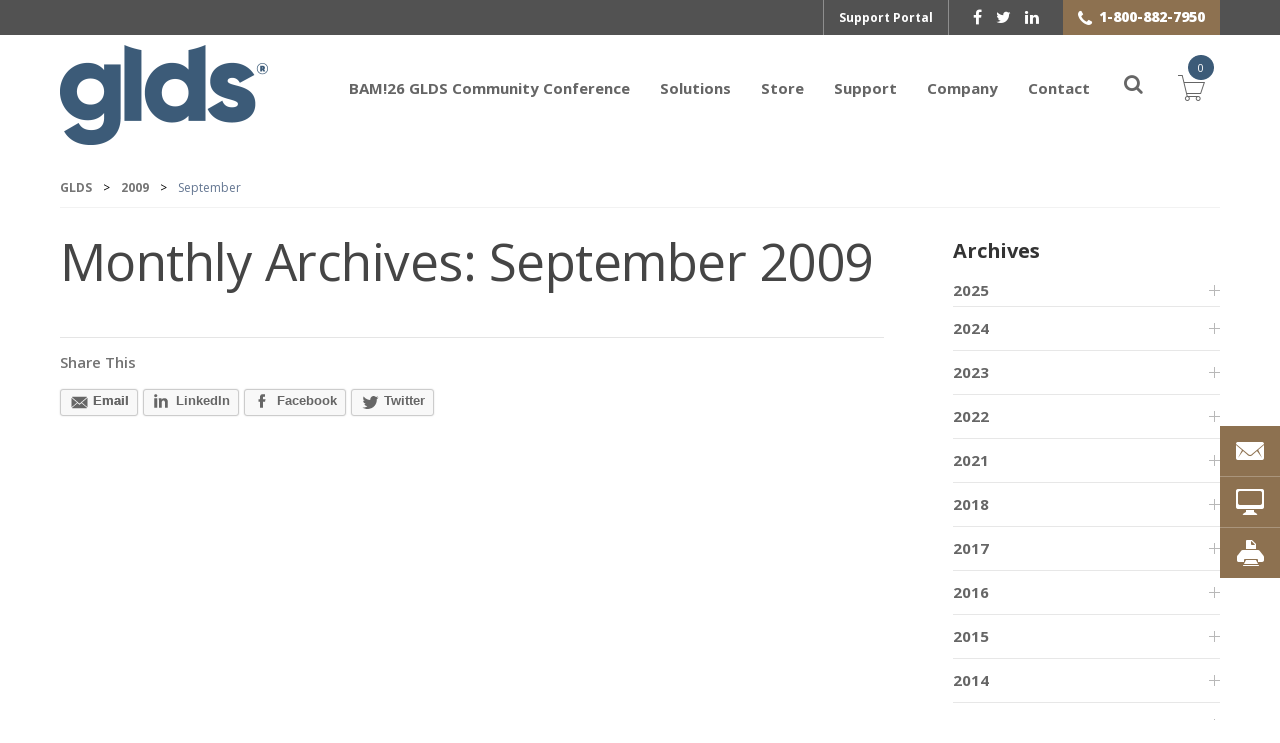

--- FILE ---
content_type: text/html; charset=UTF-8
request_url: https://www.glds.com/2009/09/
body_size: 20828
content:
<!DOCTYPE html>
<html dir="ltr" lang="en-US"
	prefix="og: https://ogp.me/ns#" >
<head>
<meta charset="UTF-8">

<!-- wp_header -->
<title>September, 2009 - GLDS</title>

		<!-- All in One SEO Pro 4.3.0 - aioseo.com -->
		<meta name="robots" content="max-image-preview:large" />
		<link rel="canonical" href="https://www.glds.com/2009/09/" />
		<meta name="generator" content="All in One SEO Pro (AIOSEO) 4.3.0 " />
		<script type="application/ld+json" class="aioseo-schema">
			{"@context":"https:\/\/schema.org","@graph":[{"@type":"BreadcrumbList","@id":"https:\/\/www.glds.com\/2009\/09\/#breadcrumblist","itemListElement":[{"@type":"ListItem","@id":"https:\/\/www.glds.com\/#listItem","position":1,"item":{"@type":"WebPage","@id":"https:\/\/www.glds.com\/","name":"Home","description":"Cloud-Based Billing GLDS Offers end-to-end customer management, all from the Cloud. Whether it\u2019s simple digital box activation, or complete multi-service broadband operations, GLDS has a platform to meet your needs. Get all the tools you need to operate like a tier-one operator, without the infrastructure and maintenance. READ MORE Planning a New Fiber Launch?GLDS has","url":"https:\/\/www.glds.com\/"},"nextItem":"https:\/\/www.glds.com\/2009\/#listItem"},{"@type":"ListItem","@id":"https:\/\/www.glds.com\/2009\/#listItem","position":2,"item":{"@type":"WebPage","@id":"https:\/\/www.glds.com\/2009\/","name":"2009","url":"https:\/\/www.glds.com\/2009\/"},"nextItem":"https:\/\/www.glds.com\/2009\/09\/#listItem","previousItem":"https:\/\/www.glds.com\/#listItem"},{"@type":"ListItem","@id":"https:\/\/www.glds.com\/2009\/09\/#listItem","position":3,"item":{"@type":"WebPage","@id":"https:\/\/www.glds.com\/2009\/09\/","name":"September, 2009","url":"https:\/\/www.glds.com\/2009\/09\/"},"previousItem":"https:\/\/www.glds.com\/2009\/#listItem"}]},{"@type":"CollectionPage","@id":"https:\/\/www.glds.com\/2009\/09\/#collectionpage","url":"https:\/\/www.glds.com\/2009\/09\/","name":"September, 2009 - GLDS","inLanguage":"en-US","isPartOf":{"@id":"https:\/\/www.glds.com\/#website"},"breadcrumb":{"@id":"https:\/\/www.glds.com\/2009\/09\/#breadcrumblist"}},{"@type":"Organization","@id":"https:\/\/www.glds.com\/#organization","name":"GLDS","url":"https:\/\/www.glds.com\/","logo":{"@type":"ImageObject","url":"https:\/\/www.glds.com\/wp-content\/uploads\/2022\/09\/GLDS-Logo-Blue-with-Trademark-and-Transparent-Background-270x140.png","@id":"https:\/\/www.glds.com\/#organizationLogo","width":270,"height":140},"image":{"@id":"https:\/\/www.glds.com\/#organizationLogo"},"sameAs":["https:\/\/www.linkedin.com\/company\/glds-fiber\/"],"contactPoint":{"@type":"ContactPoint","telephone":"+17606021900","contactType":"Customer Support"}},{"@type":"WebSite","@id":"https:\/\/www.glds.com\/#website","url":"https:\/\/www.glds.com\/","name":"GLDS","inLanguage":"en-US","publisher":{"@id":"https:\/\/www.glds.com\/#organization"}}]}
		</script>
		<!-- All in One SEO Pro -->

<script>window._wca = window._wca || [];</script>
<link rel='dns-prefetch' href='//s0.wp.com' />
<link rel='dns-prefetch' href='//js.hs-scripts.com' />
<link rel='dns-prefetch' href='//secure.gravatar.com' />
<link rel='dns-prefetch' href='//fonts.googleapis.com' />
<link rel='dns-prefetch' href='//s.w.org' />
<link rel="alternate" type="application/rss+xml" title="GLDS &raquo; Feed" href="https://www.glds.com/feed/" />
<link rel="alternate" type="application/rss+xml" title="GLDS &raquo; Comments Feed" href="https://www.glds.com/comments/feed/" />
		<!-- This site uses the Google Analytics by MonsterInsights plugin v8.12.1 - Using Analytics tracking - https://www.monsterinsights.com/ -->
							<script
				src="//www.googletagmanager.com/gtag/js?id=UA-20826498-2"  data-cfasync="false" data-wpfc-render="false" type="text/javascript" async></script>
			<script data-cfasync="false" data-wpfc-render="false" type="text/javascript">
				var mi_version = '8.12.1';
				var mi_track_user = true;
				var mi_no_track_reason = '';
				
								var disableStrs = [
															'ga-disable-UA-20826498-2',
									];

				/* Function to detect opted out users */
				function __gtagTrackerIsOptedOut() {
					for (var index = 0; index < disableStrs.length; index++) {
						if (document.cookie.indexOf(disableStrs[index] + '=true') > -1) {
							return true;
						}
					}

					return false;
				}

				/* Disable tracking if the opt-out cookie exists. */
				if (__gtagTrackerIsOptedOut()) {
					for (var index = 0; index < disableStrs.length; index++) {
						window[disableStrs[index]] = true;
					}
				}

				/* Opt-out function */
				function __gtagTrackerOptout() {
					for (var index = 0; index < disableStrs.length; index++) {
						document.cookie = disableStrs[index] + '=true; expires=Thu, 31 Dec 2099 23:59:59 UTC; path=/';
						window[disableStrs[index]] = true;
					}
				}

				if ('undefined' === typeof gaOptout) {
					function gaOptout() {
						__gtagTrackerOptout();
					}
				}
								window.dataLayer = window.dataLayer || [];

				window.MonsterInsightsDualTracker = {
					helpers: {},
					trackers: {},
				};
				if (mi_track_user) {
					function __gtagDataLayer() {
						dataLayer.push(arguments);
					}

					function __gtagTracker(type, name, parameters) {
						if (!parameters) {
							parameters = {};
						}

						if (parameters.send_to) {
							__gtagDataLayer.apply(null, arguments);
							return;
						}

						if (type === 'event') {
							
														parameters.send_to = monsterinsights_frontend.ua;
							__gtagDataLayer(type, name, parameters);
													} else {
							__gtagDataLayer.apply(null, arguments);
						}
					}

					__gtagTracker('js', new Date());
					__gtagTracker('set', {
						'developer_id.dZGIzZG': true,
											});
															__gtagTracker('config', 'UA-20826498-2', {"forceSSL":"true","page_path":location.pathname + location.search + location.hash} );
										window.gtag = __gtagTracker;										(function () {
						/* https://developers.google.com/analytics/devguides/collection/analyticsjs/ */
						/* ga and __gaTracker compatibility shim. */
						var noopfn = function () {
							return null;
						};
						var newtracker = function () {
							return new Tracker();
						};
						var Tracker = function () {
							return null;
						};
						var p = Tracker.prototype;
						p.get = noopfn;
						p.set = noopfn;
						p.send = function () {
							var args = Array.prototype.slice.call(arguments);
							args.unshift('send');
							__gaTracker.apply(null, args);
						};
						var __gaTracker = function () {
							var len = arguments.length;
							if (len === 0) {
								return;
							}
							var f = arguments[len - 1];
							if (typeof f !== 'object' || f === null || typeof f.hitCallback !== 'function') {
								if ('send' === arguments[0]) {
									var hitConverted, hitObject = false, action;
									if ('event' === arguments[1]) {
										if ('undefined' !== typeof arguments[3]) {
											hitObject = {
												'eventAction': arguments[3],
												'eventCategory': arguments[2],
												'eventLabel': arguments[4],
												'value': arguments[5] ? arguments[5] : 1,
											}
										}
									}
									if ('pageview' === arguments[1]) {
										if ('undefined' !== typeof arguments[2]) {
											hitObject = {
												'eventAction': 'page_view',
												'page_path': arguments[2],
											}
										}
									}
									if (typeof arguments[2] === 'object') {
										hitObject = arguments[2];
									}
									if (typeof arguments[5] === 'object') {
										Object.assign(hitObject, arguments[5]);
									}
									if ('undefined' !== typeof arguments[1].hitType) {
										hitObject = arguments[1];
										if ('pageview' === hitObject.hitType) {
											hitObject.eventAction = 'page_view';
										}
									}
									if (hitObject) {
										action = 'timing' === arguments[1].hitType ? 'timing_complete' : hitObject.eventAction;
										hitConverted = mapArgs(hitObject);
										__gtagTracker('event', action, hitConverted);
									}
								}
								return;
							}

							function mapArgs(args) {
								var arg, hit = {};
								var gaMap = {
									'eventCategory': 'event_category',
									'eventAction': 'event_action',
									'eventLabel': 'event_label',
									'eventValue': 'event_value',
									'nonInteraction': 'non_interaction',
									'timingCategory': 'event_category',
									'timingVar': 'name',
									'timingValue': 'value',
									'timingLabel': 'event_label',
									'page': 'page_path',
									'location': 'page_location',
									'title': 'page_title',
								};
								for (arg in args) {
																		if (!(!args.hasOwnProperty(arg) || !gaMap.hasOwnProperty(arg))) {
										hit[gaMap[arg]] = args[arg];
									} else {
										hit[arg] = args[arg];
									}
								}
								return hit;
							}

							try {
								f.hitCallback();
							} catch (ex) {
							}
						};
						__gaTracker.create = newtracker;
						__gaTracker.getByName = newtracker;
						__gaTracker.getAll = function () {
							return [];
						};
						__gaTracker.remove = noopfn;
						__gaTracker.loaded = true;
						window['__gaTracker'] = __gaTracker;
					})();
									} else {
										console.log("");
					(function () {
						function __gtagTracker() {
							return null;
						}

						window['__gtagTracker'] = __gtagTracker;
						window['gtag'] = __gtagTracker;
					})();
									}
			</script>
				<!-- / Google Analytics by MonsterInsights -->
				<script type="text/javascript">
			window._wpemojiSettings = {"baseUrl":"https:\/\/s.w.org\/images\/core\/emoji\/11\/72x72\/","ext":".png","svgUrl":"https:\/\/s.w.org\/images\/core\/emoji\/11\/svg\/","svgExt":".svg","source":{"concatemoji":"https:\/\/www.glds.com\/wp-includes\/js\/wp-emoji-release.min.js?ver=8830c6bd9d007407299667ccdb61ae1a"}};
			!function(e,a,t){var n,r,o,i=a.createElement("canvas"),p=i.getContext&&i.getContext("2d");function s(e,t){var a=String.fromCharCode;p.clearRect(0,0,i.width,i.height),p.fillText(a.apply(this,e),0,0);e=i.toDataURL();return p.clearRect(0,0,i.width,i.height),p.fillText(a.apply(this,t),0,0),e===i.toDataURL()}function c(e){var t=a.createElement("script");t.src=e,t.defer=t.type="text/javascript",a.getElementsByTagName("head")[0].appendChild(t)}for(o=Array("flag","emoji"),t.supports={everything:!0,everythingExceptFlag:!0},r=0;r<o.length;r++)t.supports[o[r]]=function(e){if(!p||!p.fillText)return!1;switch(p.textBaseline="top",p.font="600 32px Arial",e){case"flag":return s([55356,56826,55356,56819],[55356,56826,8203,55356,56819])?!1:!s([55356,57332,56128,56423,56128,56418,56128,56421,56128,56430,56128,56423,56128,56447],[55356,57332,8203,56128,56423,8203,56128,56418,8203,56128,56421,8203,56128,56430,8203,56128,56423,8203,56128,56447]);case"emoji":return!s([55358,56760,9792,65039],[55358,56760,8203,9792,65039])}return!1}(o[r]),t.supports.everything=t.supports.everything&&t.supports[o[r]],"flag"!==o[r]&&(t.supports.everythingExceptFlag=t.supports.everythingExceptFlag&&t.supports[o[r]]);t.supports.everythingExceptFlag=t.supports.everythingExceptFlag&&!t.supports.flag,t.DOMReady=!1,t.readyCallback=function(){t.DOMReady=!0},t.supports.everything||(n=function(){t.readyCallback()},a.addEventListener?(a.addEventListener("DOMContentLoaded",n,!1),e.addEventListener("load",n,!1)):(e.attachEvent("onload",n),a.attachEvent("onreadystatechange",function(){"complete"===a.readyState&&t.readyCallback()})),(n=t.source||{}).concatemoji?c(n.concatemoji):n.wpemoji&&n.twemoji&&(c(n.twemoji),c(n.wpemoji)))}(window,document,window._wpemojiSettings);
		</script>
		<style type="text/css">
img.wp-smiley,
img.emoji {
	display: inline !important;
	border: none !important;
	box-shadow: none !important;
	height: 1em !important;
	width: 1em !important;
	margin: 0 .07em !important;
	vertical-align: -0.1em !important;
	background: none !important;
	padding: 0 !important;
}
</style>
<link rel='stylesheet' id='ebp_style-css'  href='https://www.glds.com/wp-content/plugins/eventBookingPro/css/frontend.css?ver=20170802' type='text/css' media='all' />
<link rel='stylesheet' id='ebp_frontend-style-css'  href='https://www.glds.com/wp-content/plugins/eventBookingPro/css/frontend-style.php?ver=20170802' type='text/css' media='all' />
<link rel='stylesheet' id='ebp-frontend-scroll-css-css'  href='https://www.glds.com/wp-content/plugins/eventBookingPro/js/scroll/jquery.scrollbar.css?ver=20170802' type='text/css' media='all' />
<link rel='stylesheet' id='ebp-forms-phone-css-css'  href='https://www.glds.com/wp-content/plugins/eventBookingProForms/css/phone.css?ver=20170520' type='text/css' media='all' />
<link rel='stylesheet' id='themify-common-css'  href='https://www.glds.com/wp-content/themes/themify-corporate/themify/css/themify.common.min.css?ver=8830c6bd9d007407299667ccdb61ae1a' type='text/css' media='all' />
<link rel='stylesheet' id='themify-framework-css'  href='https://www.glds.com/wp-content/themes/themify-corporate/themify/css/themify.framework.css?ver=4.1.6' type='text/css' media='all' />
<meta name="builder-styles-css" content="builder-styles-css" id="builder-styles-css">
<link rel='stylesheet' id='accordion_archives-css'  href='https://www.glds.com/wp-content/plugins/accordion-archive-widget/style.css?ver=1.0' type='text/css' media='all' />
<link rel='stylesheet' id='dae-download-css'  href='https://www.glds.com/wp-content/plugins/download-after-email/css/download.css?ver=1633105274' type='text/css' media='all' />
<link rel='stylesheet' id='dashicons-css'  href='https://www.glds.com/wp-includes/css/dashicons.min.css?ver=8830c6bd9d007407299667ccdb61ae1a' type='text/css' media='all' />
<link rel='stylesheet' id='dae-fa-css'  href='https://www.glds.com/wp-content/plugins/download-after-email/css/all.css?ver=8830c6bd9d007407299667ccdb61ae1a' type='text/css' media='all' />
<link rel='stylesheet' id='es-widget-css-css'  href='https://www.glds.com/wp-content/plugins/email-subscribers/widget/es-widget.css?ver=8830c6bd9d007407299667ccdb61ae1a' type='text/css' media='all' />
<link rel='stylesheet' id='woocommerce-layout-css'  href='https://www.glds.com/wp-content/plugins/woocommerce/assets/css/woocommerce-layout.css?ver=3.5.10' type='text/css' media='all' />
<style id='woocommerce-layout-inline-css' type='text/css'>

	.infinite-scroll .woocommerce-pagination {
		display: none;
	}
</style>
<link rel='stylesheet' id='woocommerce-smallscreen-css'  href='https://www.glds.com/wp-content/plugins/woocommerce/assets/css/woocommerce-smallscreen.css?ver=3.5.10' type='text/css' media='only screen and (max-width: 768px)' />
<link rel='stylesheet' id='woocommerce-general-css'  href='https://www.glds.com/wp-content/plugins/woocommerce/assets/css/woocommerce.css?ver=3.5.10' type='text/css' media='all' />
<style id='woocommerce-inline-inline-css' type='text/css'>
.woocommerce form .form-row .required { visibility: visible; }
</style>
<link rel='stylesheet' id='essb-cct-style-css'  href='https://www.glds.com/wp-content/plugins/easy-social-share-buttons3/lib/modules/click-to-tweet/assets/css/styles.css?ver=3.2.4' type='text/css' media='all' />
<link rel='stylesheet' id='easy-social-share-buttons-css'  href='https://www.glds.com/wp-content/plugins/easy-social-share-buttons3/assets/css/grey-retina/easy-social-share-buttons.css?ver=3.2.4' type='text/css' media='all' />
<link rel='stylesheet' id='tablepress-default-css'  href='https://www.glds.com/wp-content/tablepress-combined.min.css?ver=28' type='text/css' media='all' />
<link rel='stylesheet' id='theme-style-css'  href='https://www.glds.com/wp-content/themes/themify-corporate/style.min.css?ver=8830c6bd9d007407299667ccdb61ae1a' type='text/css' media='all' />
<link rel='stylesheet' id='themify-media-queries-css'  href='https://www.glds.com/wp-content/themes/themify-corporate/media-queries.min.css?ver=8830c6bd9d007407299667ccdb61ae1a' type='text/css' media='all' />
<link rel='stylesheet' id='theme-style-child-css'  href='https://www.glds.com/wp-content/themes/themify-corporate-child/style.css?ver=8830c6bd9d007407299667ccdb61ae1a' type='text/css' media='all' />
<link rel='stylesheet' id='themify-customize-css'  href='https://www.glds.com/wp-content/uploads/themify-customizer.css?ver=22.10.07.07.31.42' type='text/css' media='all' />
<link rel='stylesheet' id='custom-themify-builder-admin-ui-style-css'  href='https://www.glds.com/wp-content/themes/themify-corporate-child/themify-builder-customize/css/custom-themify-builder-admin-ui.css?ver=8830c6bd9d007407299667ccdb61ae1a' type='text/css' media='all' />
<link rel='stylesheet' id='custom-styles-css'  href='https://www.glds.com/wp-content/themes/themify-corporate-child/css/custom-style.css?ver=8830c6bd9d007407299667ccdb61ae1a' type='text/css' media='all' />
<link rel='stylesheet' id='custom-generate-style-css'  href='https://www.glds.com/wp-content/themes/themify-corporate-child/css/custom-generate-style.php?ver=8830c6bd9d007407299667ccdb61ae1a' type='text/css' media='all' />
<link rel='stylesheet' id='themify-google-fonts-css'  href='https://fonts.googleapis.com/css?family=Montserrat%3A400%2C700%7COpen+Sans%3A400%2C300%2C600%2C700%7CCopse%7COpen+Sans%7COpen+Sans%7COpen+Sans%7COpen+Sans%7COpen+Sans%7COpen+Sans%7COpen+Sans%7COpen+Sans%7COpen+Sans&#038;subset=latin%2Clatin-ext%2Ccyrillic&#038;ver=8830c6bd9d007407299667ccdb61ae1a' type='text/css' media='all' />
<link rel='stylesheet' id='jetpack_css-css'  href='https://www.glds.com/wp-content/plugins/jetpack/css/jetpack.css?ver=6.8.5' type='text/css' media='all' />
<script type='text/javascript' src='https://www.glds.com/wp-includes/js/jquery/jquery.js?ver=1.12.4'></script>
<script type='text/javascript' src='https://www.glds.com/wp-includes/js/jquery/jquery-migrate.min.js?ver=1.4.1'></script>
<script type='text/javascript' src='https://www.glds.com/wp-content/plugins/google-analytics-for-wordpress/assets/js/frontend-gtag.min.js?ver=8.12.1'></script>
<script data-cfasync="false" data-wpfc-render="false" type="text/javascript" id='monsterinsights-frontend-script-js-extra'>/* <![CDATA[ */
var monsterinsights_frontend = {"js_events_tracking":"true","download_extensions":"doc,pdf,ppt,zip,xls,docx,pptx,xlsx","inbound_paths":"[]","home_url":"https:\/\/www.glds.com","hash_tracking":"true","ua":"UA-20826498-2","v4_id":""};/* ]]> */
</script>
<script type='text/javascript' src='https://www.glds.com/wp-content/plugins/accordion-archive-widget/script.js?ver=8830c6bd9d007407299667ccdb61ae1a'></script>
<script type='text/javascript' defer="defer" src='https://www.glds.com/wp-content/themes/themify-corporate-child/js/custom-script.js?ver=8830c6bd9d007407299667ccdb61ae1a'></script>
<link rel='https://api.w.org/' href='https://www.glds.com/wp-json/' />
<link rel="EditURI" type="application/rsd+xml" title="RSD" href="https://www.glds.com/xmlrpc.php?rsd" />
<link rel="wlwmanifest" type="application/wlwmanifest+xml" href="https://www.glds.com/wp-includes/wlwmanifest.xml" /> 

			<!-- DO NOT COPY THIS SNIPPET! Start of Page Analytics Tracking for HubSpot WordPress plugin v7.51.74-->
			<script type="text/javascript">
				var _hsq = _hsq || [];
				_hsq.push(["setContentType", "listing-page"]);
			</script>
			<!-- DO NOT COPY THIS SNIPPET! End of Page Analytics Tracking for HubSpot WordPress plugin -->
						<script>
				(function() {
					var hbspt = window.hbspt = window.hbspt || {};
					hbspt.forms = hbspt.forms || {};
					hbspt._wpFormsQueue = [];
					hbspt.enqueueForm = function(formDef) {
						if (hbspt.forms && hbspt.forms.create) {
							hbspt.forms.create(formDef);
						} else {
							hbspt._wpFormsQueue.push(formDef);
						}
					}
					if (!window.hbspt.forms.create) {
						Object.defineProperty(window.hbspt.forms, 'create', {
							configurable: true,
							get: function() {
								return hbspt._wpCreateForm;
							},
							set: function(value) {
								hbspt._wpCreateForm = value;
								while (hbspt._wpFormsQueue.length) {
									var formDef = hbspt._wpFormsQueue.shift();
									if (!document.currentScript) {
										var formScriptId = 'leadin-forms-v2-js';
										hubspot.utils.currentScript = document.getElementById(formScriptId);
									}
									hbspt._wpCreateForm.call(hbspt.forms, formDef);
								}
							},
						});
					}
				})();
			</script>
		<script type="text/javascript">
(function(url){
	if(/(?:Chrome\/26\.0\.1410\.63 Safari\/537\.31|WordfenceTestMonBot)/.test(navigator.userAgent)){ return; }
	var addEvent = function(evt, handler) {
		if (window.addEventListener) {
			document.addEventListener(evt, handler, false);
		} else if (window.attachEvent) {
			document.attachEvent('on' + evt, handler);
		}
	};
	var removeEvent = function(evt, handler) {
		if (window.removeEventListener) {
			document.removeEventListener(evt, handler, false);
		} else if (window.detachEvent) {
			document.detachEvent('on' + evt, handler);
		}
	};
	var evts = 'contextmenu dblclick drag dragend dragenter dragleave dragover dragstart drop keydown keypress keyup mousedown mousemove mouseout mouseover mouseup mousewheel scroll'.split(' ');
	var logHuman = function() {
		if (window.wfLogHumanRan) { return; }
		window.wfLogHumanRan = true;
		var wfscr = document.createElement('script');
		wfscr.type = 'text/javascript';
		wfscr.async = true;
		wfscr.src = url + '&r=' + Math.random();
		(document.getElementsByTagName('head')[0]||document.getElementsByTagName('body')[0]).appendChild(wfscr);
		for (var i = 0; i < evts.length; i++) {
			removeEvent(evts[i], logHuman);
		}
	};
	for (var i = 0; i < evts.length; i++) {
		addEvent(evts[i], logHuman);
	}
})('//www.glds.com/?wordfence_lh=1&hid=6F62A2A7C0B30A0FC65CFBDCECD8488B');
</script><style type="text/css">.essb_links a { -webkit-transition: all 0.2s linear;-moz-transition: all 0.2s linear;-ms-transition: all 0.2s linear;-o-transition: all 0.2s linear;transition: all 0.2s linear;} .essb_links_list li.essb_totalcount_item .essb_t_l_big .essb_t_nb:after, .essb_links_list li.essb_totalcount_item .essb_t_r_big .essb_t_nb:after { color: #777777;content: "shares";display: block;font-size: 11px;font-weight: normal;text-align: center;text-transform: uppercase;margin-top: -5px; } .essb_links_list li.essb_totalcount_item .essb_t_l_big, .essb_links_list li.essb_totalcount_item .essb_t_r_big { text-align: center; } .essb_displayed_sidebar .essb_links_list li.essb_totalcount_item .essb_t_l_big .essb_t_nb:after, .essb_displayed_sidebar .essb_links_list li.essb_totalcount_item .essb_t_r_big .essb_t_nb:after { margin-top: 0px; } .essb_displayed_sidebar_right .essb_links_list li.essb_totalcount_item .essb_t_l_big .essb_t_nb:after, .essb_displayed_sidebar_right .essb_links_list li.essb_totalcount_item .essb_t_r_big .essb_t_nb:after { margin-top: 0px; } .essb_totalcount_item_before, .essb_totalcount_item_after { display: block !important; } .essb_totalcount_item_before .essb_totalcount, .essb_totalcount_item_after .essb_totalcount { border: 0px !important; } .essb_counter_insidebeforename { margin-right: 5px; font-weight: bold; } .essb_width_columns_1 li { width: 100%; } .essb_width_columns_1 li a { width: 92%; } .essb_width_columns_2 li { width: 49%; } .essb_width_columns_2 li a { width: 86%; } .essb_width_columns_3 li { width: 32%; } .essb_width_columns_3 li a { width: 80%; } .essb_width_columns_4 li { width: 24%; } .essb_width_columns_4 li a { width: 70%; } .essb_width_columns_5 li { width: 19.5%; } .essb_width_columns_5 li a { width: 60%; } .essb_links li.essb_totalcount_item_before, .essb_width_columns_1 li.essb_totalcount_item_after { width: 100%; text-align: left; } .essb_network_align_center a { text-align: center; } .essb_network_align_right .essb_network_name { float: right;}</style>
<script type="text/javascript">var essb_settings = {"ajax_url":"https:\/\/www.glds.com\/wp-admin\/admin-ajax.php","essb3_nonce":"3b3eae32fe","essb3_plugin_url":"https:\/\/www.glds.com\/wp-content\/plugins\/easy-social-share-buttons3","essb3_facebook_total":true,"essb3_admin_ajax":false,"essb3_internal_counter":false,"essb3_stats":true,"essb3_ga":false,"essb3_ga_mode":"simple","essb3_counter_button_min":0,"essb3_counter_total_min":0,"blog_url":"https:\/\/www.glds.com\/","ajax_type":"wp","essb3_postfloat_stay":false,"essb3_no_counter_mailprint":false,"essb3_single_ajax":false,"twitter_counter":"api"};</script>
<link rel='dns-prefetch' href='//v0.wordpress.com'/>
<style type='text/css'>img#wpstats{display:none}</style>        <script type="text/javascript">
            jQuery(document).ready(function(){
                
                var nocache = new Date().getTime();
                var ajaxurl = "https://www.glds.com/wp-admin/admin-ajax.php?cache=" + nocache;

                jQuery('.ctct-embed-signup form button.ctct-button').on('click', function() {
                    console.log("es_email");
                    var es_email = jQuery('.ctct-embed-signup form input[type="text"]').val();
                    if(!es_email) {
                        
                        es_email = jQuery('.ctct-embed-signup form input[type="email"]').val();
                    }
                    
                    /*var cc_email_data = {
                        'action': 'add_cc_email_in_stc_ajax_call',
                        'cc_email': cc_email,
                    };
                    
                    if(cc_email) {
                        jQuery.post(ajaxurl, cc_email_data, function(response) {
                            //console.log(response);
                        });
                    }*/
        
                    var es_email_data = {
                        'action': '0.' + nocache,
                        'es_email': es_email,
                    };
                    
                    var es_url = "https://www.glds.com/?es=subscribe";
                    if(es_email) {
                        
                        jQuery.post(es_url, es_email_data, function(response) {
                            //console.log(response);
                        });
                    }
                });
                
                var cc_ca = '';
                var cc_list = '';                
                
                if(!cc_ca) {
                            
                    cc_ca = 'd68e5fc8-478e-4588-9742-03bd5296732a';
                }
                
                if(!cc_list) {

                    cc_list = '1802408807';
                }
                
                jQuery('.ctct-embed-signup form input[name="ca"]').val(cc_ca);
                jQuery('.ctct-embed-signup form input[name="list"]').val(cc_list);
                
                jQuery('.elp-widget .es_button .es_textbox_button').on('click', function() {
                    
                    var es_email = jQuery('.elp-widget #es_txt_email').val();
                    
                    if(es_email) {
                        
                        var cc_url = 'https://visitor2.constantcontact.com/api/signup';                        
                        
                        var stc_email_data = {
                            'ca': cc_ca,
                            'email': es_email,
                            'list': cc_list,
                            'required': 'list,email',
                            'source': 'EFD',
                        };

                        jQuery.post(cc_url, stc_email_data, function(response) {
                            
                            if(response.success == true) {
                                
                                //jQuery('.widget_stc_widget form').submit();
                            }
                        });
                    }
                    
                    //return false;
                });
            });
        </script>
    



<link href="https://www.glds.com/wp-content/uploads/2023/11/blue-favicon.png" rel="shortcut icon" /> 

<script type="application/ld+json">
    {
      "@context": "https://schema.org",
      "@type": "Organization",
      "name":"GLDS",
      "url": "https://www.glds.com",
      "logo":"https://www.glds.com/wp-content/uploads/2018/10/GLDS-Logo-99x103.png"
    }
</script>

<script type="application/ld+json">
{ "@context" : "http://schema.org",
"@type" : "Person",
"name" : " Garrick Russell",
"url" : "https://www.glds.com",
"sameAs" : [ "https://www.linkedin.com/company/great-lakes-data-systems-glds-" ] 
}
</script>	<script type="text/javascript">
		var tf_mobile_menu_trigger_point = 900;
	</script>
<meta name="viewport" content="width=device-width, initial-scale=1">
	<noscript><style>.woocommerce-product-gallery{ opacity: 1 !important; }</style></noscript>
	        <style type="text/css">
			@import url(https://fonts.googleapis.com/css?family=Cabin);

.broadhubContainer {
width: 808px;
margin: 0 auto;
text-align: center;
position: relative;
box-sizing: border-box;
line-height: 1;

font-family: 'Cabin', sans-serif;
font-size: 16px;
}

.broadhubContainer img {
display: block;
margin: 0 auto;
}

.wheelTexts > div {
position: absolute;
width: 100px;
display: block;
cursor: pointer;
padding: 5px;
transition: all .2s;
}

.wheelTexts > div:hover {
background: #eee;
}

.wheelTexts .text1 {
bottom: 235px;
left: 160px;
}

.wheelTexts .text2 {
bottom: 360px;
left: 50px;
}

.wheelTexts .text3 {
bottom: 470px;
left: 25px;
}

.wheelTexts .text4 {
top: 220px;
left: 65px;
}

.wheelTexts .text5 {
top: 88px;
left: 150px;
}

.wheelTexts .text6 {
top: 20px;
left: 270px;
}


.wheelTexts .text7 {
top: 12px;
right: 300px;
}

.wheelTexts .text8 {
top: 80px;
right: 150px;
}


.wheelTexts .text9 {
top: 225px;
right: 60px;
}

.wheelTexts .text10 {
top: 370px;
right: 50px;
}

.wheelTexts .text11 {
bottom: 320px;
right: 100px;
}

.wheelTexts .text12 {
bottom: 230px;
right: 220px;
}


img.super-controller {
transition: all .2s;
position: relative;
cursor: pointer;
top: -20px;
left: 10px;
}

img.super-controller:hover {
top: -30px;
}


.wheelInside {
color: white;
position: absolute;
width: 300px;
left: 265px;
top: 240px;
}
.wheelInside > div {
display: none;
}
.wheelInside .mainText {
display: block;
}

.wheelInside h1 {
font-size: 40px;
margin-bottom: 0px;
color: white;
}
.wheelInside p {
line-height: 1.2;
font-size: 16px;
}

/************************************************************************************
garrick's custom home page image code
*************************************************************************************/

.home-wave-img {
background-image: url(/wp-content/uploads/2016/01/home-wave.png);
content: " ";
height: 200px;
margin-top: -50px;
margin-bottom: -50px;
position: relative; 
z-index: 9;
background-repeat: no-repeat;
background-position: center;
background-size: cover;
}

.home-line-img {
background-image: url(/wp-content/uploads/2016/01/lines-150.png);
content: " ";
height: 150px;
margin-top: -70px;
margin-bottom: -30px;
position: relative; 
z-index: 9;
background-repeat: no-repeat;
background-position: center;
background-size: cover;
}


/* New Wheel CSS */

.mainText {
background: url(/wp-content/uploads/2016/06/broadWheelText-1.png) no-repeat center center;
background-size: cover;
width: 380px;
height: 385px;
position: absolute;
top: -90px;
left: -40px;
margin: 0 auto;
}

img.super-controller {
max-width: 350px;
top: -30px;
}
img.super-controller:hover {
top: -40px;
}



.broadhubContainer {
top: 50px;
}

.wheelTexts {
position: absolute;
top: -70px;;
left: 0;
right: 0;
height: 900px;
}

.wheelInside {
top: 180px;
left: 255px;
}


.wheelTexts * {
word-break: break-word;
}

.wheelTexts > div {
padding: 10px 5px;
font-size: 15px;
width: 110px;
}

.wheelTexts .text1 {
left: 220px;
bottom: 220px;
}

.wheelTexts .text2 {
left: 80px;
bottom: 340px;
}

.wheelTexts .text3 {
bottom: 490px;
}

.wheelTexts .text4 {
top: 200px;
left: 40px;
}

.wheelTexts .text5 {
top: 80px;
}

.wheelTexts .text6 {
top: 25px;
left: 320px;
}

.wheelTexts .text7 {
right: 220px;
top: 50px;
}

.wheelTexts .text8 {
right: 65px;
top: 160px;
}

.wheelTexts .text9 {
top: 300px;
right: 10px;
}

.wheelTexts .text10 {
top: 460px;
}

.wheelTexts .text11 {
bottom: 275px;
right: 160px;
}

.wheelTexts .text12 {
right: 280px;
bottom: 220px;
}		</style>
                <script type="text/javascript">
			/* <![CDATA[ */
			jQuery(function() {
	jQuery('.wheelTexts > div').mouseover(function() {
		var textBlock = jQuery(this).attr('class');
		jQuery('.wheelInside > div').fadeOut(0);
		
		jQuery('.block-' + textBlock).fadeIn(0);
	});
	
	jQuery('.wheelTexts > div').mouseout(function() {
		jQuery('.wheelInside > div').fadeOut(0);
		jQuery('.wheelInside > .mainText').fadeIn(0);
	});
	
	jQuery('.wheelTexts > div').click(function() {
		location.href = jQuery(this).data('url');
	});
	
	jQuery('img.super-controller').hover(function() {
		jQuery('.wheelInside > div').fadeOut(0);
		jQuery('.wheelInside > div.supertText').fadeIn(0);
	}, function() {
		jQuery('.wheelInside > div.supertText').fadeOut(0);
		jQuery('.wheelInside > div.mainText').fadeIn(0);
	});
});			/* ]]> */
		</script>
        <link rel="icon" href="https://www.glds.com/wp-content/uploads/2022/09/GLDS-Logo-Blue-80x80.png" sizes="32x32" />
<link rel="icon" href="https://www.glds.com/wp-content/uploads/2022/09/GLDS-Logo-Blue-80x80.png" sizes="192x192" />
<link rel="apple-touch-icon-precomposed" href="https://www.glds.com/wp-content/uploads/2022/09/GLDS-Logo-Blue-80x80.png" />
<meta name="msapplication-TileImage" content="https://www.glds.com/wp-content/uploads/2022/09/GLDS-Logo-Blue-80x80.png" />
<!-- WooCommerce Colors -->
<style type="text/css">
p.demo_store{background-color:#3c5b78;color:#d4dadf;}.woocommerce small.note{color:#737373;}.woocommerce .woocommerce-breadcrumb{color:#737373;}.woocommerce .woocommerce-breadcrumb a{color:#737373;}.woocommerce div.product span.price,.woocommerce div.product p.price{color:#3c5b78;}.woocommerce div.product .stock{color:#3c5b78;}.woocommerce span.onsale{background-color:#3c5b78;color:#f1f3f5;}.woocommerce ul.products li.product .price{color:#3c5b78;}.woocommerce ul.products li.product .price .from{color:rgba(90, 90, 90, 0.5);}.woocommerce nav.woocommerce-pagination ul{border:1px solid #2b4156;}.woocommerce nav.woocommerce-pagination ul li{border-right:1px solid #2b4156;}.woocommerce nav.woocommerce-pagination ul li span.current,.woocommerce nav.woocommerce-pagination ul li a:hover,.woocommerce nav.woocommerce-pagination ul li a:focus{background:#3c5b78;color:#000;}.woocommerce a.button,.woocommerce button.button,.woocommerce input.button,.woocommerce #respond input#submit{color:#f1f3f5;background-color:#3c5b78;}.woocommerce a.button:hover,.woocommerce button.button:hover,.woocommerce input.button:hover,.woocommerce #respond input#submit:hover{background-color:#2b4a67;color:#f1f3f5;}.woocommerce a.button.alt,.woocommerce button.button.alt,.woocommerce input.button.alt,.woocommerce #respond input#submit.alt{background-color:#3c5b78;color:#d4dadf;}.woocommerce a.button.alt:hover,.woocommerce button.button.alt:hover,.woocommerce input.button.alt:hover,.woocommerce #respond input#submit.alt:hover{background-color:#2b4a67;color:#d4dadf;}.woocommerce a.button.alt.disabled,.woocommerce button.button.alt.disabled,.woocommerce input.button.alt.disabled,.woocommerce #respond input#submit.alt.disabled,.woocommerce a.button.alt:disabled,.woocommerce button.button.alt:disabled,.woocommerce input.button.alt:disabled,.woocommerce #respond input#submit.alt:disabled,.woocommerce a.button.alt:disabled[disabled],.woocommerce button.button.alt:disabled[disabled],.woocommerce input.button.alt:disabled[disabled],.woocommerce #respond input#submit.alt:disabled[disabled],.woocommerce a.button.alt.disabled:hover,.woocommerce button.button.alt.disabled:hover,.woocommerce input.button.alt.disabled:hover,.woocommerce #respond input#submit.alt.disabled:hover,.woocommerce a.button.alt:disabled:hover,.woocommerce button.button.alt:disabled:hover,.woocommerce input.button.alt:disabled:hover,.woocommerce #respond input#submit.alt:disabled:hover,.woocommerce a.button.alt:disabled[disabled]:hover,.woocommerce button.button.alt:disabled[disabled]:hover,.woocommerce input.button.alt:disabled[disabled]:hover,.woocommerce #respond input#submit.alt:disabled[disabled]:hover{background-color:#3c5b78;color:#d4dadf;}.woocommerce a.button:disabled:hover,.woocommerce button.button:disabled:hover,.woocommerce input.button:disabled:hover,.woocommerce #respond input#submit:disabled:hover,.woocommerce a.button.disabled:hover,.woocommerce button.button.disabled:hover,.woocommerce input.button.disabled:hover,.woocommerce #respond input#submit.disabled:hover,.woocommerce a.button:disabled[disabled]:hover,.woocommerce button.button:disabled[disabled]:hover,.woocommerce input.button:disabled[disabled]:hover,.woocommerce #respond input#submit:disabled[disabled]:hover{background-color:#3c5b78;}.woocommerce #reviews h2 small{color:#737373;}.woocommerce #reviews h2 small a{color:#737373;}.woocommerce #reviews #comments ol.commentlist li .meta{color:#737373;}.woocommerce #reviews #comments ol.commentlist li img.avatar{background:#3c5b78;border:1px solid #37536e;}.woocommerce #reviews #comments ol.commentlist li .comment-text{border:1px solid #37536e;}.woocommerce #reviews #comments ol.commentlist #respond{border:1px solid #37536e;}.woocommerce .star-rating:before{color:#2b4156;}.woocommerce.widget_shopping_cart .total,.woocommerce .widget_shopping_cart .total{border-top:3px double #3c5b78;}.woocommerce form.login,.woocommerce form.checkout_coupon,.woocommerce form.register{border:1px solid #2b4156;}.woocommerce .order_details li{border-right:1px dashed #2b4156;}.woocommerce .widget_price_filter .ui-slider .ui-slider-handle{background-color:#3c5b78;}.woocommerce .widget_price_filter .ui-slider .ui-slider-range{background-color:#3c5b78;}.woocommerce .widget_price_filter .price_slider_wrapper .ui-widget-content{background-color:#001734;}.woocommerce-cart table.cart td.actions .coupon .input-text{border:1px solid #2b4156;}.woocommerce-cart .cart-collaterals .cart_totals p small{color:#737373;}.woocommerce-cart .cart-collaterals .cart_totals table small{color:#737373;}.woocommerce-cart .cart-collaterals .cart_totals .discount td{color:#3c5b78;}.woocommerce-cart .cart-collaterals .cart_totals tr td,.woocommerce-cart .cart-collaterals .cart_totals tr th{border-top:1px solid #3c5b78;}.woocommerce-checkout .checkout .create-account small{color:#737373;}.woocommerce-checkout #payment{background:#3c5b78;}.woocommerce-checkout #payment ul.payment_methods{border-bottom:1px solid #2b4156;}.woocommerce-checkout #payment div.payment_box{background-color:#344e67;color:#f1f3f5;}.woocommerce-checkout #payment div.payment_box input.input-text,.woocommerce-checkout #payment div.payment_box textarea{border-color:#233445;border-top-color:#1a2734;}.woocommerce-checkout #payment div.payment_box ::-webkit-input-placeholder{color:#1a2734;}.woocommerce-checkout #payment div.payment_box :-moz-placeholder{color:#1a2734;}.woocommerce-checkout #payment div.payment_box :-ms-input-placeholder{color:#1a2734;}.woocommerce-checkout #payment div.payment_box span.help{color:#737373;}.woocommerce-checkout #payment div.payment_box:after{content:"";display:block;border:8px solid #344e67;border-right-color:transparent;border-left-color:transparent;border-top-color:transparent;position:absolute;top:-3px;left:0;margin:-1em 0 0 2em;}
</style>
<!--/WooCommerce Colors-->
<script async src='https://stats.wp.com/s-202606.js'></script>

</head>

<body class="archive date desktop chrome woocommerce-no-js themify-fw-4-1-6 themify-corporate-1-7-6 skin-default webkit not-ie sidebar1 no-home list-post no-touch themify_lightboxed_images default_width has-fixed-header fixed-header builder-parallax-scrolling-active">
<script type="text/javascript">
	function themifyMobileMenuTrigger(e) {
		if( document.body.clientWidth > 0 && document.body.clientWidth <= tf_mobile_menu_trigger_point ) {
			document.body.classList.add( 'mobile_menu_active' );
		} else {
			document.body.classList.remove( 'mobile_menu_active' );
		}
	}
	themifyMobileMenuTrigger();
	document.addEventListener( 'DOMContentLoaded', function () {
		jQuery( window ).on('tfsmartresize.tf_mobile_menu', themifyMobileMenuTrigger );
	}, false );
</script>
<div id="pagewrap" class="hfeed site">

	<div id="headerwrap">

		<!-- hook content: themify_header_before --><div class="top-header">
	<div class="pagewidth">
		<div class="login-link">
			<a href="http://www.glds.com/support/portal/">Support Portal</a>
		</div>
		<div class="social-icons">
			<ul>
				<li>
					<a href="https://www.facebook.com/GLDSNews/" target="_blank" aria-label="facebook">
						<i class="fa fa-facebook"></i>
					</a>
				</li>
				<li>
					<a href="https://twitter.com/gldsnews/" target="_blank" aria-label="twitter">
						<i class="fa fa-twitter"></i>
					</a>
				</li>
				<li>
					<a href=" https://www.linkedin.com/company/glds-billing" target="_blank" aria-label="linkedin">
						<i class="fa fa-linkedin"></i>
					</a>
				</li>
			</ul>
		</div>
		<div class="phone-info"><i class="fa fa-phone"></i><label>1-800-882-7950</label></div>
	</div>
</div><!-- /hook content: themify_header_before -->
		<header id="header" class="pagewidth clearfix" itemscope="itemscope" itemtype="https://schema.org/WPHeader">

        	
			<div class="logo-wrap">
				<div id="site-logo"><a href="https://www.glds.com" title="GLDS"><img src="https://www.glds.com/wp-content/uploads/2022/10/GLDSLogo-g.png" alt="GLDS" title="GLDS" /></a></div>							</div>

			<a id="menu-icon" href="#mobile-menu"></a>
			<div id="mobile-menu" class="sidemenu sidemenu-off">

					<div class="social-widget">
						
											</div>
					<!-- /.social-widget -->

					<div id="searchform-wrap">
											</div>
					<!-- /searchform-wrap -->

					<nav id="main-nav-wrap" itemscope="itemscope" itemtype="https://schema.org/SiteNavigationElement">
						<ul id="main-nav" class="main-nav clearfix menu-name-header-navigation-main"><li id="menu-item-19558" class="menu-item menu-item-type-custom menu-item-object-custom menu-item-19558"><a href="http://bam.glds.com">BAM!26 GLDS Community Conference</a></li>
<li id="menu-item-10563" class="menu-item menu-item-type-post_type menu-item-object-page menu-item-has-children menu-item-10563"><a href="https://www.glds.com/solutions/">Solutions</a>
<ul class="sub-menu">
	<li id="menu-item-8102" class="menu-item menu-item-type-custom menu-item-object-custom menu-item-8102"><a href="/solutions/">Overview</a></li>
	<li id="menu-item-7957" class="menu-item menu-item-type-post_type menu-item-object-page menu-item-has-children menu-item-7957"><a href="https://www.glds.com/solutions/broadhub/">Subscriber Management and Billing</a>
	<ul class="sub-menu">
		<li id="menu-item-8209" class="menu-item menu-item-type-post_type menu-item-object-page menu-item-has-children menu-item-8209"><a href="https://www.glds.com/solutions/broadhub/">BroadHub</a>
		<ul class="sub-menu">
			<li id="menu-item-7958" class="menu-item menu-item-type-post_type menu-item-object-page menu-item-7958"><a href="https://www.glds.com/solutions/broadhub/cloud/">Cloud-Based Billing</a></li>
			<li id="menu-item-10570" class="menu-item menu-item-type-post_type menu-item-object-page menu-item-10570"><a href="https://www.glds.com/solutions/broadhub/wincable/">Looking for WinCable?</a></li>
		</ul>
</li>
		<li id="menu-item-10671" class="menu-item menu-item-type-post_type menu-item-object-page menu-item-has-children menu-item-10671"><a href="https://www.glds.com/solutions/broadhub/customer-self-care/">Customer Self-Care</a>
		<ul class="sub-menu">
			<li id="menu-item-12824" class="menu-item menu-item-type-custom menu-item-object-custom menu-item-12824"><a href="https://www.glds.com/solutions/broadhub/customer-self-care/#mba">Web-Based Self-Care</a></li>
			<li id="menu-item-12823" class="menu-item menu-item-type-custom menu-item-object-custom menu-item-12823"><a href="https://www.glds.com/solutions/broadhub/customer-self-care/#mbm">Web-Based Self-Subscribe</a></li>
			<li id="menu-item-12825" class="menu-item menu-item-type-custom menu-item-object-custom menu-item-12825"><a href="https://www.glds.com/solutions/broadhub/customer-self-care/#phone">Phone-Based Self-Care</a></li>
		</ul>
</li>
		<li id="menu-item-16141" class="menu-item menu-item-type-post_type menu-item-object-page menu-item-16141"><a href="https://www.glds.com/solutions/broadhub/broadhub-sales/">BroadHub Sales</a></li>
		<li id="menu-item-7969" class="menu-item menu-item-type-post_type menu-item-object-page menu-item-7969"><a href="https://www.glds.com/solutions/broadhub/workforce-management/">Workforce Management</a></li>
		<li id="menu-item-7959" class="menu-item menu-item-type-post_type menu-item-object-page menu-item-7959"><a href="https://www.glds.com/solutions/broadhub/customer-messaging/">Customer Messaging</a></li>
		<li id="menu-item-7961" class="menu-item menu-item-type-post_type menu-item-object-page menu-item-7961"><a href="https://www.glds.com/solutions/broadhub/statement-production/">Statement Production</a></li>
		<li id="menu-item-7968" class="menu-item menu-item-type-post_type menu-item-object-page menu-item-7968"><a href="https://www.glds.com/solutions/broadhub/voip-management/">VoIP Management</a></li>
		<li id="menu-item-8218" class="menu-item menu-item-type-post_type menu-item-object-page menu-item-8218"><a href="https://www.glds.com/solutions/broadhub/payment-processing/">Payment Processing</a></li>
		<li id="menu-item-7967" class="menu-item menu-item-type-post_type menu-item-object-page menu-item-7967"><a href="https://www.glds.com/solutions/broadhub/risk-management/">Risk Management</a></li>
		<li id="menu-item-7971" class="menu-item menu-item-type-post_type menu-item-object-page menu-item-7971"><a href="https://www.glds.com/solutions/broadhub/outage-management/">Outage Management</a></li>
	</ul>
</li>
	<li id="menu-item-10672" class="menu-item menu-item-type-post_type menu-item-object-page menu-item-has-children menu-item-10672"><a href="https://www.glds.com/solutions/provisioning/">Automated Provisioning</a>
	<ul class="sub-menu">
		<li id="menu-item-8220" class="menu-item menu-item-type-post_type menu-item-object-page menu-item-has-children menu-item-8220"><a href="https://www.glds.com/solutions/provisioning/">Video Provisioning</a>
		<ul class="sub-menu">
			<li id="menu-item-19412" class="menu-item menu-item-type-custom menu-item-object-custom menu-item-19412"><a href="/solutions/broadhub/tv-everywhere/">TVEverywhere</a></li>
		</ul>
</li>
		<li id="menu-item-7966" class="menu-item menu-item-type-post_type menu-item-object-page menu-item-7966"><a href="https://www.glds.com/solutions/provisioning/voice-internet-provisioning/">Voice &#038; Internet Provisioning</a></li>
		<li id="menu-item-7963" class="menu-item menu-item-type-post_type menu-item-object-page menu-item-7963"><a href="https://www.glds.com/?page_id=7908">Video-on-Demand</a></li>
	</ul>
</li>
	<li id="menu-item-7941" class="menu-item menu-item-type-post_type menu-item-object-page menu-item-has-children menu-item-7941"><a href="https://www.glds.com/about/partners/">Partners</a>
	<ul class="sub-menu">
		<li id="menu-item-7942" class="menu-item menu-item-type-post_type menu-item-object-page menu-item-7942"><a href="https://www.glds.com/about/partners/ftth/">Fiber</a></li>
		<li id="menu-item-7943" class="menu-item menu-item-type-post_type menu-item-object-page menu-item-7943"><a href="https://www.glds.com/about/partners/internet/">Internet</a></li>
		<li id="menu-item-7946" class="menu-item menu-item-type-post_type menu-item-object-page menu-item-7946"><a href="https://www.glds.com/about/partners/voice/">Voice</a></li>
		<li id="menu-item-7944" class="menu-item menu-item-type-post_type menu-item-object-page menu-item-7944"><a href="https://www.glds.com/about/partners/video/">Video</a></li>
		<li id="menu-item-18899" class="menu-item menu-item-type-custom menu-item-object-custom menu-item-18899"><a href="https://www.glds.com/about/partners/customer-experience-partners/">Customer Experience</a></li>
	</ul>
</li>
</ul>
</li>
<li id="menu-item-8169" class="menu-item menu-item-type-post_type menu-item-object-page menu-item-has-children menu-item-8169"><a href="https://www.glds.com/store/">Store</a>
<ul class="sub-menu">
	<li id="menu-item-8186" class="menu-item menu-item-type-post_type menu-item-object-page menu-item-has-children menu-item-8186"><a href="https://www.glds.com/store/">Store</a>
	<ul class="sub-menu">
		<li id="menu-item-8180" class="menu-item menu-item-type-taxonomy menu-item-object-product_cat menu-item-8180"><a href="https://www.glds.com/product-category/bill-statement-forms/">Bill Forms</a></li>
		<li id="menu-item-8181" class="menu-item menu-item-type-taxonomy menu-item-object-product_cat menu-item-8181"><a href="https://www.glds.com/product-category/envelopes/">Envelopes</a></li>
		<li id="menu-item-8179" class="menu-item menu-item-type-taxonomy menu-item-object-product_cat menu-item-8179"><a href="https://www.glds.com/product-category/front-counter-tools/">Front Counter</a></li>
		<li id="menu-item-8182" class="menu-item menu-item-type-taxonomy menu-item-object-product_cat menu-item-8182"><a href="https://www.glds.com/product-category/work-orders/">Work Orders &#038; Notices</a></li>
		<li id="menu-item-8184" class="menu-item menu-item-type-taxonomy menu-item-object-product_cat menu-item-8184"><a href="https://www.glds.com/product-category/supplies/">Supplies</a></li>
		<li id="menu-item-8183" class="menu-item menu-item-type-taxonomy menu-item-object-product_cat menu-item-8183"><a href="https://www.glds.com/product-category/manuals/">Manuals</a></li>
		<li id="menu-item-13079" class="menu-item menu-item-type-custom menu-item-object-custom menu-item-13079"><a href="/solutions/docusend/">DocuSend Doc Mailing</a></li>
	</ul>
</li>
	<li id="menu-item-7955" class="menu-item menu-item-type-post_type menu-item-object-page menu-item-7955"><a href="https://www.glds.com/store/my-account/">My Account</a></li>
	<li id="menu-item-7950" class="menu-item menu-item-type-post_type menu-item-object-page menu-item-7950"><a href="https://www.glds.com/store/cart/">Cart</a></li>
</ul>
</li>
<li id="menu-item-7973" class="menu-item menu-item-type-post_type menu-item-object-page menu-item-has-children menu-item-7973"><a href="https://www.glds.com/support/">Support</a>
<ul class="sub-menu">
	<li id="menu-item-8211" class="menu-item menu-item-type-post_type menu-item-object-page menu-item-8211"><a href="https://www.glds.com/support/">Technical Support</a></li>
	<li id="menu-item-7974" class="menu-item menu-item-type-post_type menu-item-object-page menu-item-7974"><a href="https://www.glds.com/support/portal/">Support Portal</a></li>
	<li id="menu-item-7975" class="menu-item menu-item-type-post_type menu-item-object-page menu-item-has-children menu-item-7975"><a href="https://www.glds.com/support/training/">Training</a>
	<ul class="sub-menu">
		<li id="menu-item-7976" class="menu-item menu-item-type-post_type menu-item-object-page menu-item-7976"><a href="https://www.glds.com/support/training/registration/">Training Dates</a></li>
		<li id="menu-item-7977" class="menu-item menu-item-type-post_type menu-item-object-page menu-item-7977"><a href="https://www.glds.com/contact/travel/">Travel</a></li>
	</ul>
</li>
</ul>
</li>
<li id="menu-item-7936" class="menu-item menu-item-type-post_type menu-item-object-page menu-item-has-children menu-item-7936"><a href="https://www.glds.com/about/">Company</a>
<ul class="sub-menu">
	<li id="menu-item-8210" class="menu-item menu-item-type-post_type menu-item-object-page menu-item-8210"><a href="https://www.glds.com/about/">About Us</a></li>
	<li id="menu-item-16402" class="menu-item menu-item-type-post_type menu-item-object-page menu-item-16402"><a href="https://www.glds.com/about/case-studies/">Case Studies</a></li>
	<li id="menu-item-7939" class="menu-item menu-item-type-post_type menu-item-object-page menu-item-7939"><a href="https://www.glds.com/about/news/">News</a></li>
	<li id="menu-item-7949" class="menu-item menu-item-type-post_type menu-item-object-page menu-item-7949"><a href="https://www.glds.com/about/testimonials/">Testimonials</a></li>
	<li id="menu-item-10142" class="menu-item menu-item-type-post_type menu-item-object-page menu-item-has-children menu-item-10142"><a href="https://www.glds.com/about/partners/">Partners</a>
	<ul class="sub-menu">
		<li id="menu-item-10149" class="menu-item menu-item-type-post_type menu-item-object-page menu-item-10149"><a href="https://www.glds.com/about/partners/ftth/">Fiber</a></li>
		<li id="menu-item-10140" class="menu-item menu-item-type-post_type menu-item-object-page menu-item-10140"><a href="https://www.glds.com/about/partners/internet/">Internet</a></li>
		<li id="menu-item-10141" class="menu-item menu-item-type-post_type menu-item-object-page menu-item-10141"><a href="https://www.glds.com/about/partners/video/">Video</a></li>
		<li id="menu-item-10139" class="menu-item menu-item-type-post_type menu-item-object-page menu-item-10139"><a href="https://www.glds.com/about/partners/voice/">Voice</a></li>
		<li id="menu-item-16475" class="menu-item menu-item-type-post_type menu-item-object-page menu-item-16475"><a href="https://www.glds.com/about/partners/customer-experience-partners/">Customer Experience</a></li>
	</ul>
</li>
	<li id="menu-item-7937" class="menu-item menu-item-type-post_type menu-item-object-page menu-item-7937"><a href="https://www.glds.com/about/careers/">Careers</a></li>
</ul>
</li>
<li id="menu-item-7952" class="menu-item menu-item-type-post_type menu-item-object-page menu-item-7952"><a href="https://www.glds.com/contact/">Contact</a></li>
<li class="search"><form method="get" id="searchform" action="https://www.glds.com/">

	<i class="icon-search"></i>

	<input type="text" name="s" id="s" aria-label="Search" title="Search" value="" />

</form></li><li class="cart"><a href="https://www.glds.com/store/cart/">Cart</a><span>0</span></li></ul>						<!-- /#main-nav -->
					</nav>

					<a id="menu-icon-close" href="#"></a>

			</div>
			<!-- /#mobile-menu -->

			
		</header>
		<!-- /#header -->

        
	</div>
	<!-- /#headerwrap -->

	<div id="body" class="clearfix">

		
		
<!-- layout -->
<div id="layout" class="pagewidth clearfix">

	<!-- content -->
            <div class="breadcrumbs" xmlns:v="http://rdf.data-vocabulary.org/#">
                <!-- Breadcrumb NavXT 6.2.1 -->
<span property="itemListElement" typeof="ListItem"><a property="item" typeof="WebPage" title="Go to GLDS." href="https://www.glds.com" class="home"><span property="name">GLDS</span></a><meta property="position" content="1"></span> &gt; <span property="itemListElement" typeof="ListItem"><a property="item" typeof="WebPage" title="Go to the 2009 archives." href="https://www.glds.com/2009/" class="archive date-year"><span property="name">2009</span></a><meta property="position" content="2"></span> &gt; <span property="itemListElement" typeof="ListItem"><span property="name">September</span><meta property="position" content="3"></span>        </div>
    	<div id="content" class="clearfix">
    			
		
					
							<h1 class="page-title">Monthly Archives: <span>September 2009</span></h1>
		
				
									
						
			<!-- loops-wrapper -->
			<div id="loops-wrapper" class="loops-wrapper sidebar1 list-post">

						
											


<!-- /.post -->

							
											
			</div>
			<!-- /loops-wrapper -->

					
			
					
	                <div class="custom-essb">
                    <label>Share This</label>
                    <div class="essb_links essb_counter_modern_right essb_displayed_shortcode essb_share essb_template_grey-retina essb_2001623721 print-no" id="essb_displayed_shortcode_2001623721" data-essb-postid="1924" data-essb-position="shortcode" data-essb-button-style="button" data-essb-template="grey-retina" data-essb-counter-pos="right" data-essb-url="https://www.glds.com/2009/09/07/two-more-canadian-operators-select-wincable-from-glds-for-billing-subscriber-management/" data-essb-twitter-url="https://www.glds.com/2009/09/07/two-more-canadian-operators-select-wincable-from-glds-for-billing-subscriber-management/" data-essb-instance="2001623721"><ul class="essb_links_list"><li class="essb_item essb_link_mail nolightbox"> <a href="#" title="" onclick="essb_mailform_2001623721(&#39;2001623721&#39;); return false;" target="_blank" rel="nofollow" ><span class="essb_icon"></span><span class="essb_network_name">Email</span></a></li><li class="essb_item essb_link_linkedin nolightbox"> <a href="http://www.linkedin.com/shareArticle?mini=true&amp;ro=true&amp;trk=EasySocialShareButtons&amp;title=Two+More+Canadian+Operators+Select+WinCable+from+GLDS+for+Billing+%26+Subscriber+Management&amp;url=https://www.glds.com/2009/09/07/two-more-canadian-operators-select-wincable-from-glds-for-billing-subscriber-management/" title="" onclick="essb_window(&#39;http://www.linkedin.com/shareArticle?mini=true&amp;ro=true&amp;trk=EasySocialShareButtons&amp;title=Two+More+Canadian+Operators+Select+WinCable+from+GLDS+for+Billing+%26+Subscriber+Management&amp;url=https://www.glds.com/2009/09/07/two-more-canadian-operators-select-wincable-from-glds-for-billing-subscriber-management/&#39;,&#39;linkedin&#39;,&#39;2001623721&#39;); return false;" target="_blank" rel="nofollow" ><span class="essb_icon"></span><span class="essb_network_name">LinkedIn</span></a></li><li class="essb_item essb_link_facebook nolightbox"> <a href="http://www.facebook.com/sharer/sharer.php?u=https://www.glds.com/2009/09/07/two-more-canadian-operators-select-wincable-from-glds-for-billing-subscriber-management/&t=Two+More+Canadian+Operators+Select+WinCable+from+GLDS+for+Billing+%26+Subscriber+Management" title="" onclick="essb_window(&#39;http://www.facebook.com/sharer/sharer.php?u=https://www.glds.com/2009/09/07/two-more-canadian-operators-select-wincable-from-glds-for-billing-subscriber-management/&t=Two+More+Canadian+Operators+Select+WinCable+from+GLDS+for+Billing+%26+Subscriber+Management&#39;,&#39;facebook&#39;,&#39;2001623721&#39;); return false;" target="_blank" rel="nofollow" ><span class="essb_icon"></span><span class="essb_network_name">Facebook</span></a></li><li class="essb_item essb_link_twitter nolightbox"> <a href="#" title="" onclick="essb_window(&#39;https://twitter.com/intent/tweet?text=Two+More+Canadian+Operators+Select+WinCable+from+GLDS+for+Billing+%26+Subscriber+Management&amp;url=https://www.glds.com/2009/09/07/two-more-canadian-operators-select-wincable-from-glds-for-billing-subscriber-management/&amp;counturl=https://www.glds.com/2009/09/07/two-more-canadian-operators-select-wincable-from-glds-for-billing-subscriber-management/&amp;hashtags=&#39;,&#39;twitter&#39;,&#39;2001623721&#39;); return false;" target="_blank" rel="nofollow" ><span class="essb_icon"></span><span class="essb_network_name">Twitter</span></a></li></ul></div>                </div>
            	</div>
    	<!-- /#content -->

	

<aside id="sidebar">

	    
	<aside id="accordion_archives-2" class="widget widget_accordion_archive"><h1 class="widget-title">Archives</h1>		<ul>
<li class="archive-accordion-year"><a>2025</a><ul><li class="archive-accordion-month"><a href="https://www.glds.com/2025/12/">December</a></li><li class="archive-accordion-month"><a href="https://www.glds.com/2025/10/">October</a></li><li class="archive-accordion-month"><a href="https://www.glds.com/2025/04/">April</a></li><li class="archive-accordion-month"><a href="https://www.glds.com/2025/03/">March</a></li><li class="archive-accordion-month"><a href="https://www.glds.com/2025/02/">February</a></li><li class="archive-accordion-month"><a href="https://www.glds.com/2025/01/">January</a></li></ul></li><li class="archive-accordion-year"><a>2024</a><ul><li class="archive-accordion-month"><a href="https://www.glds.com/2024/12/">December</a></li><li class="archive-accordion-month"><a href="https://www.glds.com/2024/10/">October</a></li><li class="archive-accordion-month"><a href="https://www.glds.com/2024/07/">July</a></li><li class="archive-accordion-month"><a href="https://www.glds.com/2024/05/">May</a></li><li class="archive-accordion-month"><a href="https://www.glds.com/2024/02/">February</a></li></ul></li><li class="archive-accordion-year"><a>2023</a><ul><li class="archive-accordion-month"><a href="https://www.glds.com/2023/12/">December</a></li><li class="archive-accordion-month"><a href="https://www.glds.com/2023/10/">October</a></li><li class="archive-accordion-month"><a href="https://www.glds.com/2023/08/">August</a></li><li class="archive-accordion-month"><a href="https://www.glds.com/2023/02/">February</a></li></ul></li><li class="archive-accordion-year"><a>2022</a><ul><li class="archive-accordion-month"><a href="https://www.glds.com/2022/10/">October</a></li><li class="archive-accordion-month"><a href="https://www.glds.com/2022/08/">August</a></li><li class="archive-accordion-month"><a href="https://www.glds.com/2022/06/">June</a></li></ul></li><li class="archive-accordion-year"><a>2021</a><ul><li class="archive-accordion-month"><a href="https://www.glds.com/2021/12/">December</a></li><li class="archive-accordion-month"><a href="https://www.glds.com/2021/10/">October</a></li><li class="archive-accordion-month"><a href="https://www.glds.com/2021/09/">September</a></li><li class="archive-accordion-month"><a href="https://www.glds.com/2021/01/">January</a></li></ul></li><li class="archive-accordion-year"><a>2018</a><ul><li class="archive-accordion-month"><a href="https://www.glds.com/2018/11/">November</a></li><li class="archive-accordion-month"><a href="https://www.glds.com/2018/10/">October</a></li><li class="archive-accordion-month"><a href="https://www.glds.com/2018/07/">July</a></li></ul></li><li class="archive-accordion-year"><a>2017</a><ul><li class="archive-accordion-month"><a href="https://www.glds.com/2017/07/">July</a></li><li class="archive-accordion-month"><a href="https://www.glds.com/2017/06/">June</a></li><li class="archive-accordion-month"><a href="https://www.glds.com/2017/05/">May</a></li><li class="archive-accordion-month"><a href="https://www.glds.com/2017/04/">April</a></li><li class="archive-accordion-month"><a href="https://www.glds.com/2017/03/">March</a></li></ul></li><li class="archive-accordion-year"><a>2016</a><ul><li class="archive-accordion-month"><a href="https://www.glds.com/2016/12/">December</a></li><li class="archive-accordion-month"><a href="https://www.glds.com/2016/08/">August</a></li><li class="archive-accordion-month"><a href="https://www.glds.com/2016/07/">July</a></li><li class="archive-accordion-month"><a href="https://www.glds.com/2016/03/">March</a></li></ul></li><li class="archive-accordion-year"><a>2015</a><ul><li class="archive-accordion-month"><a href="https://www.glds.com/2015/10/">October</a></li><li class="archive-accordion-month"><a href="https://www.glds.com/2015/07/">July</a></li></ul></li><li class="archive-accordion-year"><a>2014</a><ul><li class="archive-accordion-month"><a href="https://www.glds.com/2014/09/">September</a></li><li class="archive-accordion-month"><a href="https://www.glds.com/2014/07/">July</a></li><li class="archive-accordion-month"><a href="https://www.glds.com/2014/06/">June</a></li><li class="archive-accordion-month"><a href="https://www.glds.com/2014/05/">May</a></li><li class="archive-accordion-month"><a href="https://www.glds.com/2014/04/">April</a></li></ul></li><li class="archive-accordion-year"><a>2013</a><ul><li class="archive-accordion-month"><a href="https://www.glds.com/2013/10/">October</a></li><li class="archive-accordion-month"><a href="https://www.glds.com/2013/09/">September</a></li><li class="archive-accordion-month"><a href="https://www.glds.com/2013/07/">July</a></li><li class="archive-accordion-month"><a href="https://www.glds.com/2013/06/">June</a></li></ul></li><li class="archive-accordion-year"><a>2012</a><ul><li class="archive-accordion-month"><a href="https://www.glds.com/2012/12/">December</a></li><li class="archive-accordion-month"><a href="https://www.glds.com/2012/10/">October</a></li><li class="archive-accordion-month"><a href="https://www.glds.com/2012/09/">September</a></li><li class="archive-accordion-month"><a href="https://www.glds.com/2012/07/">July</a></li><li class="archive-accordion-month"><a href="https://www.glds.com/2012/05/">May</a></li><li class="archive-accordion-month"><a href="https://www.glds.com/2012/02/">February</a></li></ul></li><li class="archive-accordion-year"><a>2011</a><ul><li class="archive-accordion-month"><a href="https://www.glds.com/2011/11/">November</a></li><li class="archive-accordion-month"><a href="https://www.glds.com/2011/10/">October</a></li><li class="archive-accordion-month"><a href="https://www.glds.com/2011/09/">September</a></li><li class="archive-accordion-month"><a href="https://www.glds.com/2011/07/">July</a></li><li class="archive-accordion-month"><a href="https://www.glds.com/2011/06/">June</a></li><li class="archive-accordion-month"><a href="https://www.glds.com/2011/04/">April</a></li><li class="archive-accordion-month"><a href="https://www.glds.com/2011/03/">March</a></li><li class="archive-accordion-month"><a href="https://www.glds.com/2011/02/">February</a></li></ul></li><li class="archive-accordion-year"><a>2010</a><ul><li class="archive-accordion-month"><a href="https://www.glds.com/2010/12/">December</a></li><li class="archive-accordion-month"><a href="https://www.glds.com/2010/05/">May</a></li><li class="archive-accordion-month"><a href="https://www.glds.com/2010/03/">March</a></li></ul></li><li class="archive-accordion-year"><a>2009</a><ul><li class="archive-accordion-month"><a href="https://www.glds.com/2009/10/">October</a></li><li class="archive-accordion-month"><a href="https://www.glds.com/2009/09/">September</a></li><li class="archive-accordion-month"><a href="https://www.glds.com/2009/05/">May</a></li><li class="archive-accordion-month"><a href="https://www.glds.com/2009/03/">March</a></li></ul></li><li class="archive-accordion-year"><a>2005</a><ul><li class="archive-accordion-month"><a href="https://www.glds.com/2005/07/">July</a></li></ul></li><li class="archive-accordion-year"><a>2004</a><ul><li class="archive-accordion-month"><a href="https://www.glds.com/2004/07/">July</a></li></ul></li><li class="archive-accordion-year"><a>2003</a><ul><li class="archive-accordion-month"><a href="https://www.glds.com/2003/07/">July</a></li></ul></li><li class="archive-accordion-year"><a>2002</a><ul><li class="archive-accordion-month"><a href="https://www.glds.com/2002/07/">July</a></li></ul></li><li class="archive-accordion-year"><a>2001</a><ul><li class="archive-accordion-month"><a href="https://www.glds.com/2001/07/">July</a></li></ul></li><li class="archive-accordion-year"><a>2000</a><ul><li class="archive-accordion-month"><a href="https://www.glds.com/2000/07/">July</a></li></ul></li>		</ul>
</aside><aside id="email-subscribers-2" class="widget widget_text elp-widget"><h1 class="widget-title">Subscribe to our blog</h1>        <div class="es_form_container">
            <form class="es_widget_form" data-es_form_id="es_widget_form">
				                    <div class="es_caption">Provide your email address and we'll notify you when we publish new articles.</div>
								                <div class="es_lablebox">
                    <label class="es_widget_form_email">Email *</label>
                </div>
                <div class="es_textbox">
                    <input type="email" id="es_txt_email" class="es_textbox_class" name="es_txt_email" value="" maxlength="60" required>
                </div>
				                <div class="es_button">
                    <input type="submit" id="es_txt_button" class="es_textbox_button es_submit_button" name="es_txt_button" value="Subscribe">
                </div>
                <div class="es_msg" id="es_widget_msg">
                    <span id="es_msg"></span>
                </div>
				                    <input type="hidden" id="es_txt_name" name="es_txt_name" value="">
				                <input type="hidden" id="es_txt_group" name="es_txt_group" value="">
	                            <input type="hidden" name="es-subscribe" id="es-subscribe" value="cf9ad2fad6"/>
                <label style="position:absolute;top:-99999px;left:-99999px;z-index:-99;"><input type="text" name="es_hp_d3ad1004f8" class="es_required_field" tabindex="-1" autocomplete="off"/></label>
            </form>
			        </div>
		</aside>    
	
</aside>
<!-- /#sidebar -->


</div>
<!-- /#layout -->


	        
    </div>
	<!-- /body -->
		
	<div id="footerwrap" class="animated-bg">

		<div id="footer-inner">

			<!-- hook content: themify_footer_before --><div class="top-footer">
	<div class="pagewidth">
		<div class="footer-row footer-logo">
			<img src="/wp-content/uploads/2015/10/verified.png" title="Verified" alt="Verified"><img src="/wp-content/uploads/2023/09/GLDS_ADA_Compliance_Badge_small.png" title="ADA Compliance Badge" alt="ADA Compliance Badge" style="width: 81px;margin-left: 20px;">
		</div>
		<div class="footer-row footer-info">
			<ul>
				<li><strong>Within the US & Canada:</strong> 800.882.7950</li>
				<li><strong>International:</strong> +1 760.602.1900</li>
				<li><strong>Technical Support:</strong> 800.444.0363</li>
				<li><strong><a href="/contact">Contact</a></strong></li>
			</ul>
		</div>
		<div class="footer-row footer-links">
			<ul>
				<li>© 2011-2026 GLDS - All rights reserved </li>
				<li><a href="http://www.glds.com/privacy-policy/ ">Privacy Policy</a></li>
				<li><a href="http://www.glds.com/sitemap/">Sitemap</a></li>
			</ul>
		</div>
		<div class="social-icons">
			<ul>
				<li><a href="https://www.facebook.com/GLDSNews/" target="_blank" aria-label="facebook"><i class="fa fa-facebook"></i></a></li>
				<li><a href="https://twitter.com/gldsnews/" target="_blank" aria-label="twitter"><i class="fa fa-twitter"></i></a></li>
				<li><a href=" https://www.linkedin.com/company/glds-billing" target="_blank" aria-label="linkedin"><i class="fa fa-linkedin"></i></a></li>
			</ul>
		</div>
	</div>
</div>
<!-- /hook content: themify_footer_before -->
		</div>
		<!-- /.footer-inner -->

	</div>
	<!-- /#footerwrap -->
	
</div>
<!-- /#pagewrap -->


<!-- wp_footer -->
	<div style="display:none">
	</div>
	<script type="text/javascript">
		var c = document.body.className;
		c = c.replace(/woocommerce-no-js/, 'woocommerce-js');
		document.body.className = c;
	</script>
	<script type='text/javascript' src='https://www.glds.com/wp-content/plugins/eventBookingPro/js/helpers.js?ver=20170802'></script>
<script type='text/javascript' src='https://www.glds.com/wp-content/plugins/eventBookingPro/js/jquery.dropdown.js?ver=20170802'></script>
<script type='text/javascript' src='https://www.glds.com/wp-content/plugins/eventBookingPro/js/jquery.ebpFullCalendar.js?ver=20170802'></script>
<script type='text/javascript' src='https://www.glds.com/wp-content/plugins/eventBookingPro/js/EbpUtil.js?ver=20170802'></script>
<script type='text/javascript' src='https://www.glds.com/wp-content/plugins/eventBookingPro/js/jquery.qtip.min.js?ver=8830c6bd9d007407299667ccdb61ae1a'></script>
<script type='text/javascript' src='https://www.glds.com/wp-content/plugins/eventBookingPro/js/scroll/jquery.scrollbar.js?ver=20170802'></script>
<script type='text/javascript' src='https://www.glds.com/wp-content/plugins/eventBookingPro/js/card/jquery.card.js?ver=20170802'></script>
<script type='text/javascript' src='https://www.glds.com/wp-content/plugins/eventBookingPro/js/frontend.js?ver=20170802'></script>
<script type='text/javascript' src='https://www.glds.com/wp-content/plugins/eventBookingProForms/js/phone/intlTelInput.min.js?ver=20170520'></script>
<script type='text/javascript'>
/* <![CDATA[ */
var themify_vars = {"version":"4.1.6","url":"https:\/\/www.glds.com\/wp-content\/themes\/themify-corporate\/themify","map_key":null,"includesURL":"https:\/\/www.glds.com\/wp-includes\/","isCached":"on","minify":{"css":{"themify-icons":1,"themify.framework":1,"lightbox":1,"themify-builder-style":1},"js":{"backstretch.themify-version":1,"bigvideo":1,"themify.dropdown":1,"themify.builder.script":1,"themify.scroll-highlight":1,"themify-youtube-bg":1,"themify.parallaxit":1,"themify.ticks":1}}};
var tbLocalScript = {"isAnimationActive":"1","isParallaxActive":"1","isParallaxScrollActive":"1","isStickyScrollActive":"1","animationInviewSelectors":[".module.wow",".module_row.wow",".builder-posts-wrap > .post.wow"],"backgroundSlider":{"autoplay":5000},"animationOffset":"100","videoPoster":"https:\/\/www.glds.com\/wp-content\/themes\/themify-corporate\/themify\/themify-builder\/img\/blank.png","backgroundVideoLoop":"yes","builder_url":"https:\/\/www.glds.com\/wp-content\/themes\/themify-corporate\/themify\/themify-builder","framework_url":"https:\/\/www.glds.com\/wp-content\/themes\/themify-corporate\/themify","version":"4.1.6","fullwidth_support":"1","fullwidth_container":"body","loadScrollHighlight":"1","addons":{"button":{"selector":".module-button","css":"https:\/\/www.glds.com\/wp-content\/plugins\/builder-button\/assets\/style.min.css","js":"https:\/\/www.glds.com\/wp-content\/plugins\/builder-button\/assets\/scripts.min.js","ver":"1.2.4"},"maps-pro":{"selector":".module-maps-pro, .module-type-maps-pro","css":"https:\/\/www.glds.com\/wp-content\/plugins\/builder-maps-pro\/assets\/style.min.css","js":"https:\/\/www.glds.com\/wp-content\/plugins\/builder-maps-pro\/assets\/scripts.min.js","ver":"1.3.0"},"pro-slider":{"selector":".module-pro-slider","css":"https:\/\/www.glds.com\/wp-content\/plugins\/builder-slider-pro\/assets\/style.min.css","js":"https:\/\/www.glds.com\/wp-content\/plugins\/builder-slider-pro\/assets\/scripts.min.js","ver":"1.3.0","external":"var builderSliderPro = {\"height_ratio\":\"1.9\",\"url\":\"https:\\\/\\\/www.glds.com\\\/wp-content\\\/plugins\\\/builder-slider-pro\\\/assets\\\/\"};"},"product-categories":{"selector":".module-product-categories","css":"https:\/\/www.glds.com\/wp-content\/plugins\/builder-woocommerce\/assets\/style.min.css","ver":"1.3.1"},"products":{"selector":".module-products","css":"https:\/\/www.glds.com\/wp-content\/plugins\/builder-woocommerce\/assets\/style.min.css","ver":"1.3.1"}},"breakpoints":{"tablet_landscape":[769,"1280"],"tablet":[681,"768"],"mobile":"680"},"ticks":{"tick":30,"ajaxurl":"https:\/\/www.glds.com\/wp-admin\/admin-ajax.php","postID":1924}};
var themifyScript = {"lightbox":{"lightboxSelector":".themify_lightbox","lightboxOn":true,"lightboxContentImages":true,"lightboxContentImagesSelector":".post-content a[href$=jpg],.page-content a[href$=jpg],.post-content a[href$=gif],.page-content a[href$=gif],.post-content a[href$=png],.page-content a[href$=png],.post-content a[href$=JPG],.page-content a[href$=JPG],.post-content a[href$=GIF],.page-content a[href$=GIF],.post-content a[href$=PNG],.page-content a[href$=PNG],.post-content a[href$=jpeg],.page-content a[href$=jpeg],.post-content a[href$=JPEG],.page-content a[href$=JPEG]","theme":"pp_default","social_tools":false,"allow_resize":true,"show_title":false,"overlay_gallery":false,"screenWidthNoLightbox":600,"deeplinking":false,"contentImagesAreas":".post, .type-page, .type-highlight, .type-slider","gallerySelector":".gallery-icon > a","lightboxGalleryOn":true},"lightboxContext":"body"};
var tbScrollHighlight = {"fixedHeaderSelector":"#headerwrap.fixed-header","speed":"900","navigation":"#main-nav, .module-menu .ui.nav","scrollOffset":"0"};
/* ]]> */
</script>
<script type='text/javascript' defer="defer" src='https://www.glds.com/wp-content/themes/themify-corporate/themify/js/main.min.js?ver=4.1.6'></script>
<script type='text/javascript' src='https://www.glds.com/wp-content/plugins/download-after-email/js/media-query.js?ver=1633105274'></script>
<script type='text/javascript'>
/* <![CDATA[ */
var objDaeDownload = {"ajaxUrl":"https:\/\/www.glds.com\/wp-admin\/admin-ajax.php","nonce":"14cef49335"};
/* ]]> */
</script>
<script type='text/javascript' src='https://www.glds.com/wp-content/plugins/download-after-email/js/download.js?ver=1633105274'></script>
<script type='text/javascript'>
/* <![CDATA[ */
var es_widget_page_notices = {"es_email_notice":"Please enter email address","es_rate_limit_notice":"You need to wait for sometime before subscribing again","es_success_message":"Successfully Subscribed.","es_success_notice":"Your subscription was successful! Kindly check your mailbox and confirm your subscription. If you don't see the email within a few minutes, check the spam\/junk folder.","es_email_exists":"Email Address already exists!","es_error":"Oops.. Unexpected error occurred.","es_invalid_email":"Invalid email address","es_try_later":"Please try after some time","es_ajax_url":"https:\/\/www.glds.com\/wp-admin\/admin-ajax.php"};
/* ]]> */
</script>
<script type='text/javascript' src='https://www.glds.com/wp-content/plugins/email-subscribers/widget/es-widget-page.js?ver=8830c6bd9d007407299667ccdb61ae1a'></script>
<script type='text/javascript' src='https://s0.wp.com/wp-content/js/devicepx-jetpack.js?ver=202606'></script>
<script type='text/javascript'>
/* <![CDATA[ */
var leadin_wordpress = {"userRole":"visitor","pageType":"archive","leadinPluginVersion":"7.51.74"};
/* ]]> */
</script>
<script type='text/javascript' src='https://js.hs-scripts.com/5181760.js?integration=WordPress'></script>
<script type='text/javascript'>
/* <![CDATA[ */
var qpprFrontData = {"linkData":{"https:\/\/www.glds.com\/home\/workforce-management-home\/":[0,0,""]},"siteURL":"https:\/\/www.glds.com","siteURLq":"https:\/\/www.glds.com"};
/* ]]> */
</script>
<script type='text/javascript' src='https://www.glds.com/wp-content/plugins/quick-pagepost-redirect-plugin/js/qppr_frontend_script.min.js?ver=5.2.4'></script>
<script type='text/javascript' src='https://www.glds.com/wp-content/plugins/woocommerce/assets/js/jquery-blockui/jquery.blockUI.min.js?ver=2.70'></script>
<script type='text/javascript'>
/* <![CDATA[ */
var wc_add_to_cart_params = {"ajax_url":"\/wp-admin\/admin-ajax.php","wc_ajax_url":"\/?wc-ajax=%%endpoint%%","i18n_view_cart":"View cart","cart_url":"https:\/\/www.glds.com\/store\/cart\/","is_cart":"","cart_redirect_after_add":"no"};
/* ]]> */
</script>
<script type='text/javascript' src='https://www.glds.com/wp-content/plugins/woocommerce/assets/js/frontend/add-to-cart.min.js?ver=3.5.10'></script>
<script type='text/javascript' src='https://www.glds.com/wp-content/plugins/woocommerce/assets/js/js-cookie/js.cookie.min.js?ver=2.1.4'></script>
<script type='text/javascript'>
/* <![CDATA[ */
var woocommerce_params = {"ajax_url":"\/wp-admin\/admin-ajax.php","wc_ajax_url":"\/?wc-ajax=%%endpoint%%"};
/* ]]> */
</script>
<script type='text/javascript' src='https://www.glds.com/wp-content/plugins/woocommerce/assets/js/frontend/woocommerce.min.js?ver=3.5.10'></script>
<script type='text/javascript'>
/* <![CDATA[ */
var wc_cart_fragments_params = {"ajax_url":"\/wp-admin\/admin-ajax.php","wc_ajax_url":"\/?wc-ajax=%%endpoint%%","cart_hash_key":"wc_cart_hash_10fe55756db50ae6bcf241c335a7cdb6","fragment_name":"wc_fragments_10fe55756db50ae6bcf241c335a7cdb6"};
/* ]]> */
</script>
<script type='text/javascript' src='https://www.glds.com/wp-content/plugins/woocommerce/assets/js/frontend/cart-fragments.min.js?ver=3.5.10'></script>
<script type='text/javascript'>
		jQuery( 'body' ).bind( 'wc_fragments_refreshed', function() {
			jQuery( 'body' ).trigger( 'jetpack-lazy-images-load' );
		} );
	
</script>
<script type='text/javascript' src='https://secure.gravatar.com/js/gprofiles.js?ver=2026Febaa'></script>
<script type='text/javascript'>
/* <![CDATA[ */
var WPGroHo = {"my_hash":""};
/* ]]> */
</script>
<script type='text/javascript' src='https://www.glds.com/wp-content/plugins/jetpack/modules/wpgroho.js?ver=8830c6bd9d007407299667ccdb61ae1a'></script>
<script type='text/javascript' defer="defer" src='https://www.glds.com/wp-content/themes/themify-corporate/js/excanvas.min.js?ver=8830c6bd9d007407299667ccdb61ae1a'></script>
<script type='text/javascript' defer="defer" src='https://www.glds.com/wp-content/themes/themify-corporate/themify/js/themify.sidemenu.min.js?ver=8830c6bd9d007407299667ccdb61ae1a'></script>
<script type='text/javascript' defer="defer" src='https://www.glds.com/wp-content/themes/themify-corporate/js/jquery.isotope.min.js?ver=8830c6bd9d007407299667ccdb61ae1a'></script>
<script type='text/javascript' defer="defer" src='https://www.glds.com/wp-content/themes/themify-corporate/js/jquery.smartresize.min.js?ver=8830c6bd9d007407299667ccdb61ae1a'></script>
<script type='text/javascript'>
/* <![CDATA[ */
var themifyScript = {"lightbox":{"lightboxSelector":".themify_lightbox","lightboxOn":true,"lightboxContentImages":true,"lightboxContentImagesSelector":".post-content a[href$=jpg],.page-content a[href$=jpg],.post-content a[href$=gif],.page-content a[href$=gif],.post-content a[href$=png],.page-content a[href$=png],.post-content a[href$=JPG],.page-content a[href$=JPG],.post-content a[href$=GIF],.page-content a[href$=GIF],.post-content a[href$=PNG],.page-content a[href$=PNG],.post-content a[href$=jpeg],.page-content a[href$=jpeg],.post-content a[href$=JPEG],.page-content a[href$=JPEG]","theme":"pp_default","social_tools":false,"allow_resize":true,"show_title":false,"overlay_gallery":false,"screenWidthNoLightbox":600,"deeplinking":false,"contentImagesAreas":".post, .type-page, .type-highlight, .type-slider","gallerySelector":".gallery-icon > a","lightboxGalleryOn":true},"lightboxContext":"#pagewrap","fixedHeader":"fixed-header","sticky_header":"","chart":{"trackColor":"#f2f2f2","scaleColor":false,"lineCap":"butt","rotate":0,"size":170,"lineWidth":22,"animate":2000}};
/* ]]> */
</script>
<script type='text/javascript' defer="defer" src='https://www.glds.com/wp-content/themes/themify-corporate/js/themify.script.js?ver=8830c6bd9d007407299667ccdb61ae1a'></script>
<script type='text/javascript' src='https://www.glds.com/wp-includes/js/wp-embed.min.js?ver=8830c6bd9d007407299667ccdb61ae1a'></script>
<script type='text/javascript' src='https://stats.wp.com/e-202606.js' async='async' defer='defer'></script>
<script type='text/javascript'>
	_stq = window._stq || [];
	_stq.push([ 'view', {v:'ext',j:'1:6.8.5',blog:'83555502',post:'0',tz:'-8',srv:'www.glds.com'} ]);
	_stq.push([ 'clickTrackerInit', '83555502', '0' ]);
</script>
<link rel="stylesheet" id="easy-social-share-buttons-mailform"  href="https://www.glds.com/wp-content/plugins/easy-social-share-buttons3/assets/css/essb-mailform.css" type="text/css" media="all" /><style type="text/css"></style><script type="text/javascript" src="https://www.glds.com/wp-content/plugins/easy-social-share-buttons3/assets/js/essb-mailform.js?ver=3.2.4"></script><script type="text/javascript">var essb_handle_stats = function(oService, oPostID, oInstance) { var element = jQuery('.essb_'+oInstance); var instance_postion = jQuery(element).attr("data-essb-position") || ""; var instance_template = jQuery(element).attr("data-essb-template") || ""; var instance_button = jQuery(element).attr("data-essb-button-style") || ""; var instance_counters = jQuery(element).hasClass("essb_counters") ? true : false; var instance_nostats = jQuery(element).hasClass("essb_nostats") ? true : false; if (instance_nostats) { return; } var instance_mobile = false; if( (/Android|webOS|iPhone|iPad|iPod|BlackBerry|IEMobile|Opera Mini/i).test(navigator.userAgent) ) { instance_mobile = true; } if (typeof(essb_settings) != "undefined") { jQuery.post(essb_settings.ajax_url, { 'action': 'essb_stat_log', 'post_id': oPostID, 'service': oService, 'template': instance_template, 'mobile': instance_mobile, 'position': instance_postion, 'button': instance_button, 'counter': instance_counters, 'nonce': essb_settings.essb3_nonce }, function (data) { if (data) { }},'json'); } }; var essb_clicked_lovethis = false; var essb_love_you_message_thanks = "Thank you for loving this."; var essb_love_you_message_loved = "You already love this today."; var essb_lovethis = function(oInstance) { if (essb_clicked_lovethis) { alert(essb_love_you_message_loved); return; } var element = jQuery('.essb_'+oInstance); if (!element.length) { return; } var instance_post_id = jQuery(element).attr("data-essb-postid") || ""; var cookie_set = essb_get_lovecookie("essb_love_"+instance_post_id); if (cookie_set) { alert(essb_love_you_message_loved); return; } if (typeof(essb_settings) != "undefined") { jQuery.post(essb_settings.ajax_url, { 'action': 'essb_love_action', 'post_id': instance_post_id, 'service': 'love', 'nonce': essb_settings.essb3_nonce }, function (data) { if (data) { alert(essb_love_you_message_thanks); }},'json'); } essb_tracking_only('', 'love', oInstance, true); }; var essb_get_lovecookie = function(name) { var value = "; " + document.cookie; var parts = value.split("; " + name + "="); if (parts.length == 2) return parts.pop().split(";").shift(); }; var essb_window = function(oUrl, oService, oInstance) { var element = jQuery('.essb_'+oInstance); var instance_post_id = jQuery(element).attr("data-essb-postid") || ""; var instance_position = jQuery(element).attr("data-essb-position") || ""; var wnd; var w = 800 ; var h = 500; if (oService == "twitter") { w = 500; h= 300; } var left = (screen.width/2)-(w/2); var top = (screen.height/2)-(h/2); if (oService == "twitter") { wnd = window.open( oUrl, "essb_share_window", "height=300,width=500,resizable=1,scrollbars=yes,top="+top+",left="+left ); } else { wnd = window.open( oUrl, "essb_share_window", "height=500,width=800,resizable=1,scrollbars=yes,top="+top+",left="+left ); } if (typeof(essb_settings) != "undefined") { if (essb_settings.essb3_stats) { if (typeof(essb_handle_stats) != "undefined") { essb_handle_stats(oService, instance_post_id, oInstance); } } if (essb_settings.essb3_ga) { essb_ga_tracking(oService, oUrl, instance_position); } } essb_self_postcount(oService, instance_post_id); var pollTimer = window.setInterval(function() { if (wnd.closed !== false) { window.clearInterval(pollTimer); essb_smart_onclose_events(oService, instance_post_id); } }, 200); }; var essb_self_postcount = function(oService, oCountID) { if (typeof(essb_settings) != "undefined") { oCountID = String(oCountID); jQuery.post(essb_settings.ajax_url, { 'action': 'essb_self_postcount', 'post_id': oCountID, 'service': oService, 'nonce': essb_settings.essb3_nonce }, function (data) { if (data) { }},'json'); } }; var essb_smart_onclose_events = function(oService, oPostID) { if (typeof (essbasc_popup_show) == 'function') { essbasc_popup_show(); } if (typeof essb_acs_code == 'function') { essb_acs_code(oService, oPostID); } }; var essb_tracking_only = function(oUrl, oService, oInstance, oAfterShare) { var element = jQuery('.essb_'+oInstance); if (oUrl == "") { oUrl = document.URL; } var instance_post_id = jQuery(element).attr("data-essb-postid") || ""; var instance_position = jQuery(element).attr("data-essb-position") || ""; if (typeof(essb_settings) != "undefined") { if (essb_settings.essb3_stats) { if (typeof(essb_handle_stats) != "undefined") { essb_handle_stats(oService, instance_post_id, oInstance); } } if (essb_settings.essb3_ga) { essb_ga_tracking(oService, oUrl, instance_position); } } essb_self_postcount(oService, instance_post_id); if (oAfterShare) { essb_smart_onclose_events(oService, instance_post_id); } }; var essb_pinterest_picker = function(oInstance) { essb_tracking_only('', 'pinterest', oInstance); var e=document.createElement('script'); e.setAttribute('type','text/javascript'); e.setAttribute('charset','UTF-8'); e.setAttribute('src','//assets.pinterest.com/js/pinmarklet.js?r='+Math.random()*99999999);document.body.appendChild(e); }; function essb_mailer(oTitle, oMessage, oSiteTitle, oUrl, oImage, oPermalink) { vex.defaultOptions.className = 'vex-theme-os'; vex.dialog.open({ message: 'Share this with a friend', input: '' + '<div class="vex-custom-field-wrapper"><strong>Your Email</strong></div>'+ '<input name="emailfrom" type="text" placeholder="Your Email" required />' + '<div class="vex-custom-field-wrapper"><strong>Recipient Email</strong></div>'+ '<input name="emailto" type="text" placeholder="Recipient Email" required />' + '<div class="vex-custom-field-wrapper" style="border-bottom: 1px solid #aaa !important; margin-top: 10px;"><h3></h3></div>'+ '<div class="vex-custom-field-wrapper" style="margin-top: 10px;"><strong>Subject</strong></div>'+ '<input name="emailsubject" type="text" placeholder="Subject" required value="'+oTitle+'" />' + '<div class="vex-custom-field-wrapper" style="margin-top: 10px;"><strong>Message</strong></div>'+ '<textarea name="emailmessage" placeholder="Message" required" rows="6" >'+oMessage+'</textarea>' + '', buttons: [ jQuery.extend({}, vex.dialog.buttons.YES, { text: 'Send' }), jQuery.extend({}, vex.dialog.buttons.NO, { text: 'Cancel' }) ], callback: function (data) { if (data.emailfrom && typeof(data.emailfrom) != "undefined") { var c = typeof(data.captchacode) != "undefined" ? data.captchacode : ""; essb_sendmail_ajax468963682(data.emailfrom, data.emailto, data.emailsubject, data.emailmessage, c, oSiteTitle, oUrl, oImage, oPermalink); } } }); }; function essb_sendmail_ajax468963682(emailfrom, emailto, emailsub, emailmessage, c, oSiteTitle, oUrl, oImage, oPermalink) { var get_address = "https://www.glds.com/wp-content/plugins/easy-social-share-buttons3/public/essb-mail.php?from="+emailfrom+"&to="+emailto+"&sub="+emailsub+"&message="+emailmessage+"&t="+oSiteTitle+"&u="+oUrl+"&img="+oImage+"&p="+oPermalink+"&c="+c+"&salt=1606841450"; jQuery.getJSON(get_address) .done(function(data){ alert(data.message); }); }; function essb_mailform_2001623721() { essb_tracking_only('', 'mail', '2001623721'); essb_mailer('Visit this site https://www.glds.com', 'Hi, this may be interesting you: Two More Canadian Operators Select WinCable from GLDS for Billing & Subscriber Management! This is the link: https://www.glds.com/2009/09/07/two-more-canadian-operators-select-wincable-from-glds-for-billing-subscriber-management/', 'Two More Canadian Operators Select WinCable from GLDS for Billing &#038; Subscriber Management', 'https://www.glds.com', '', 'https://www.glds.com/2009/09/07/two-more-canadian-operators-select-wincable-from-glds-for-billing-subscriber-management/', 'shortcode'); };</script>

 <script type="text/javascript">
_linkedin_partner_id = "5667780";
window._linkedin_data_partner_ids = window._linkedin_data_partner_ids || [];
window._linkedin_data_partner_ids.push(_linkedin_partner_id);
</script><script type="text/javascript">
(function(l) {
if (!l){window.lintrk = function(a,b){window.lintrk.q.push([a,b])};
window.lintrk.q=[]}
var s = document.getElementsByTagName("script")[0];
var b = document.createElement("script");
b.type = "text/javascript";b.async = true;
b.src = "https://snap.licdn.com/li.lms-analytics/insight.min.js";
s.parentNode.insertBefore(b, s);})(window.lintrk);
</script>
<noscript>
<img height="1" width="1" style="display:none;" alt="" src="https://px.ads.linkedin.com/collect/?pid=5667780&fmt=gif" />
</noscript><ul class="fixd-help-box"> 
                    <li class="mail-i"><a href="https://www.glds.com/contact/" title="Contact Us"></a></li>
                            <li class="click-i"><a href="https://www.glds.com/workforce-management/winforce-tech-demo/" title="Technical Demo"></a></li>
              
    <li class="print-i"><a href="javascript:window.print();" title="Print"></a></li>
</ul>
<style type="text/css">
        @media print {

        *{   border: none !important;}
        .has-fixed-header #pagewrap{padding: 0px; margin: 0px;}
        input{border: 1px solid #ccc !important;}
        img{}
        #content{width: 100%;}
        #sidebar{display: none !important;}
        .page-main-title{display: none;}
        .woocommerce-checkout{width: 100% !important;}
        .home .bsp-slide-content-left.sp-slide-0 .sp-slide-image{display: none !important;}
        .home .bsp-slide-content-left.sp-slide-0 .sp-slide-image
         .sp-slide-0 .bsp-slide-post-title{color: #000 !important;}
         .home-slider{display: none !important; page-break-after: avoid;}
        .animation-name{}
        .js.csstransitions .module.wow, .js.csstransitions .themify_builder_content .themify_builder_row, .js.csstransitions .module_row, .js.csstransitions .builder-posts-wrap > .post.wow, .js.csstransitions .fly-in > .post, .js.csstransitions .fly-in .row_inner > .tb-column, .js.csstransitions .fade-in > .post, .js.csstransitions .fade-in .row_inner > .tb-column, .js.csstransitions .slide-up > .post, .js.csstransitions .slide-up .row_inner > .tb-column{visibility: visible !important;}

       .home .module_row { 
        page-break-before: always;
      }
    #headerwrap, #footerwrap{display: none; page-break-after: avoid;}
    .shop_table.cart{border: 1px solid #ccc !important; border-collapse: collapse !important;}
    }
</style>
<script type="text/javascript">
    jQuery(document).ready(function() {        
        var post_category = ''; 
        if(post_category) {
            jQuery('.widget_accordion_archive ul li ul li').each(function() {
                var archive_href = jQuery(this).find('a').attr('href');            
                jQuery(this).find('a').attr('href', archive_href + '?archive_cat_id=' + post_category);            
            });
        }      
    });

    if (document.querySelector('a[href="http://www.adtran.com"]')) {
        document.querySelector('a[href="http://www.adtran.com"]').setAttribute('aria-label', 'Adtran website');
    }
    if (document.querySelector('a[href="https://www.alianza.com/"]')) {
        document.querySelector('a[href="https://www.alianza.com/"]').setAttribute('aria-label', 'Alianza website');
    }
    if (document.querySelector('a[href="http://calix.com/"]')) {
        document.querySelector('a[href="http://calix.com/"]').setAttribute('aria-label', 'Calix website');
    }
    if (document.querySelector('a[href="https://crowdfiber.com/contact-us/"]')) {
        document.querySelector('a[href="https://crowdfiber.com/contact-us/"]').setAttribute('aria-label', 'Crowdfiber website');
    }
    if (document.querySelector('a[href="https://www.directworx.ca/"]')) {
        document.querySelector('a[href="https://www.directworx.ca/"]').setAttribute('aria-label', 'Directworx website');
    }
    if (document.querySelector('a[href="https://logicomusa.net/"]')) {
        document.querySelector('a[href="https://logicomusa.net/"]').setAttribute('aria-label', 'Logicom website');
    }
    if (document.querySelector('a[href="https://www.nokia.com/networks/accelerate-into-gigabit-with-fiber/"]')) {
        document.querySelector('a[href="https://www.nokia.com/networks/accelerate-into-gigabit-with-fiber/"]').setAttribute('aria-label', 'Nokia website');
    }
    if (document.querySelector('a[href="https://www.paymentus.com/"]')) {
        document.querySelector('a[href="https://www.paymentus.com/"]').setAttribute('aria-label', 'Paymentus website');
    }
    if (document.querySelector('a[href="https://www.zcorum.com/"]')) {
        document.querySelector('a[href="https://www.zcorum.com/"]').setAttribute('aria-label', 'Zcorum website');
    }
</script>
</body>
</html>

<!--
Performance optimized by W3 Total Cache. Learn more: https://www.w3-edge.com/products/

Object Caching 169/198 objects using disk
Page Caching using disk: enhanced 

Served from: www.glds.com @ 2026-02-03 11:04:48 by W3 Total Cache
-->

--- FILE ---
content_type: text/css
request_url: https://www.glds.com/wp-content/themes/themify-corporate/style.min.css?ver=8830c6bd9d007407299667ccdb61ae1a
body_size: 78094
content:
html,body,address,blockquote,div,dl,form,h1,h2,h3,h4,h5,h6,ol,p,pre,table,ul,dd,dt,li,tbody,td,tfoot,th,thead,tr,button,del,ins,map,object,a,abbr,acronym,b,bdo,big,br,cite,code,dfn,em,i,img,kbd,q,samp,small,span,strong,sub,sup,tt,var,legend,fieldset,figure{margin:0;padding:0}img,fieldset{border:0}img{max-width:100%;height:auto;-moz-box-sizing:border-box;box-sizing:border-box}.ie8 img{width:auto}article,aside,details,figcaption,figure,footer,header,hgroup,menu,nav,section{display:block}audio{max-width:100%}iframe{max-width:100%}@font-face{font-family:'themify_theme_icon';src:url('[data-uri]') format('woff')}body{font:1em/1.8em 'Open Sans',Helvetica,Arial,sans-serif;word-wrap:break-word;background-color:#fff;color:#666;-webkit-font-smoothing:antialiased;-ms-text-size-adjust:100%;-moz-text-size-adjust:100%;-webkit-text-size-adjust:100%;text-size-adjust:100%}a{text-decoration:underline;outline:0;color:#654e9c}a:hover{text-decoration:none}p{margin:0 0 1.2em;padding:0}small{font-size:87%}blockquote{font-size:1.2em;line-height:1.4em;padding:.8em 2em 1em;margin:0 0 1.2em;position:relative}blockquote:before{content:'\201C';font-size:3.3em;position:absolute;margin-left:-.5em;margin-top:.2em}ins{text-decoration:none}ul,ol{margin:1em 0 1.4em 1.6em;padding:0}li{margin:0 0 .5em 0;padding:.5em 0}h1,h2,h3,h4,h5,h6{line-height:1.4em;margin:1.3em 0 .4em;color:#000;word-wrap:normal}h1{font-weight:100;font-size:3.4em;margin:0;padding:.2em 0 .5em;letter-spacing:-.01em}h2{font-weight:100;font-size:3em;margin:0;padding:.2em 0 .4em}h3{font-weight:100;font-size:1.6em;line-height:1.6em;margin:0;padding:.2em 0 1.2em}h4{font:normal 1.5em/1.5em 'Montserrat',sans-serif;text-transform:uppercase;padding:.4em 0 .7em;margin:0}h5{font-size:1.3em}h6{font-size:1.1em}input,textarea,select,input[type=search],button{font-size:100%;font-family:inherit}textarea,input[type=text],input[type=password],input[type=search],input[type=email],input[type=url],input[type=number],input[type=tel],input[type=date],input[type=datetime],input[type=datetime-local],input[type=month],input[type=time],input[type=week]{background-color:#eaf3f7;border:0;padding:.5em;margin:.4em 0;max-width:100%;-webkit-appearance:none;-moz-box-sizing:border-box;box-sizing:border-box}input[type=text],input[type=password],input[type=search],input[type=email],input[type=url],input[type=tel]{width:15em}input[type=number]{width:7em}textarea{width:100%;min-height:8em}textarea:focus,input[type=text]:focus,input[type=password]:focus,input[type=search]:focus,input[type=email]:focus,input[type=url]:focus,input[type=number]:focus,input[type=tel]:focus,input[type=date]:focus,input[type=datetime]:focus,input[type=datetime-local]:focus,input[type=month]:focus,input[type=time]:focus,input[type=week]:focus{outline:0;background-color:#eee}input[type=reset],input[type=submit],button{background-color:#f06544;color:#fff;border:0;padding:7px 20px;cursor:pointer;border-radius:5px;-webkit-appearance:none}input[type=reset]:hover,input[type=submit]:hover,button:hover{background-color:#000;color:#fff}#pagewrap,.pagewidth,#headerwrap,#header,#main-nav,#body,#layout,#content,.post,.author-box,.post-nav,.pagenav,#sidebar,.widget,#footerwrap,#footer,.col4-1,.col4-2,.col4-3,.col3-1,.col3-2,.col2-1{-moz-box-sizing:border-box;box-sizing:border-box}.pagewidth,.full_width .themify_builder_row .row_inner,.full_width .module-layout-part .themify_builder_row.fullwidth_row_container .row_inner{width:1160px;max-width:100%;margin:0 auto}.full_width .themify_builder_row.fullwidth .row_inner{width:100%}#body{max-width:100%}#content{width:71%;float:left;padding:5% 0}.sidebar-none #content{width:100%;float:none}#sidebar{width:23%;float:right;padding:5% 0;padding-left:4%;font-size:.938em;line-height:1.8622em}#sidebar .secondary{width:47%}#content,#sidebar{padding:8.5% 0 10%}.full_width #layout{width:100%;max-width:100%}.full_width #content{padding:0;width:auto;float:none}.full_width #sidebar{width:auto;float:none}.sidebar-left #content{float:right}.sidebar-left #sidebar{float:left}.col4-1,.col4-2,.col4-3,.col3-1,.col3-2,.col2-1{margin-left:3.2%;float:left}.col4-1{width:22.6%}.col4-2,.col2-1{width:48.4%}.col4-3{width:74.2%}.col3-1{width:31.2%}.col3-2{width:65.6%}.col.first,.col4-1.first,.col4-2.first,.col4-3.first,.col3-1.first,.col3-2.first,.col2-1.first{margin-left:0;clear:left}#headerwrap{background-color:#fff;clear:both;width:100%;height:auto;transition:all .3s;z-index:99;position:absolute;top:0;left:0}#header{position:relative;padding:40px 0;transition:all .3s}.has-fixed-header #headerwrap{position:fixed}#headerwrap.fixed-header{position:fixed;top:0;left:0;z-index:100;transition:height .3s;background-color:rgba(255,255,255,0.8);border-bottom:1px solid #efefef;border-color:rgba(0,0,0,.1)}#headerwrap.fixed-header #header{padding:10px 0}.admin-bar #headerwrap,.admin-bar #headerwrap.fixed-header{top:32px}#headerwrap.fixed-header #site-description{display:none}.fixed-header-on #header{height:auto}#headerwrap #sticky_header_logo,#headerwrap #fixedheaderheaderwrapsitelogoa,#headerwrap.fixed-header #sticky_header_logo,#headerwrap.fixed-header #sticky_header_logo+span,#headerwrap.fixed-header #sticky_header_logo+img,#headerwrap #fixedheaderheaderwrapsitelogoa ~ #sticky_header_logo{display:none}#headerwrap.fixed-header #sticky_header_logo,#headerwrap.fixed-header #fixedheaderheaderwrapsitelogoa{display:block}#headerwrap.fixed-header #site-logo img{transition:all .3s}#headerwrap.fixed-header #site-logo img:not(#sticky_header_logo){transition:all .3s}.transparent-header #headerwrap{background:0;color:#fff}.transparent-header #headerwrap #site-logo a,.transparent-header .social-widget a,.transparent-header #main-nav>li>a{color:#fff}.transparent-header #pagewrap{padding-top:0 !important}.transparent-header.themify_builder_active #pagewrap{padding-top:0 !important}.transparent-header.themify_builder_active #headerwrap{position:static !important;color:inherit}.transparent-header.themify_builder_active #headerwrap a{color:inherit}.transparent-header #headerwrap.fixed-header{background-color:rgba(0,0,0,0.5);color:#fff;border:0}.transparent-header #headerwrap.fixed-header #site-logo a,.transparent-header #headerwrap.fixed-header a,.transparent-header #headerwrap.fixed-header #searchform .icon-search:before{color:#fff}#headerwrap.fixed-header a,#headerwrap.fixed-header #searchform .icon-search:before{color:#000}#headerwrap.fixed-header #main-nav ul a{color:#848484}.transparent-header #headerwrap #searchform .icon-search:before{color:#fff}.transparent-header #main-nav>li.current_page_item>a:after{background-color:#fff}.themify_builder_active.has-fixed-header #headerwrap{position:static !important;color:inherit}.themify_builder_active.has-fixed-header #pagewrap{padding-top:0 !important}.transparent-header.themify_builder_active #headerwrap{position:static !important;color:inherit}.transparent-header.themify_builder_active #headerwrap a{color:inherit}.logo-wrap{position:relative;float:left;margin:5px 30px 0 0}#site-logo{margin:0;padding:0;line-height:1em;font-family:'Montserrat',sans-serif;text-transform:uppercase;font-weight:normal;font-size:1.750em;letter-spacing:-1.9px}#site-logo img{-webkit-transition:all .5s ease-out;-moz-transition:all .5s ease-out;-o-transition:all .5s ease-out;transition:all .5s ease-out}#site-logo{color:#000}#site-logo a{text-decoration:none;color:inherit}#site-logo a:hover{text-decoration:none}div.logo-wrap:hover #site-description{visibility:visible;margin-top:18px}#site-description{background-color:#fff;color:#666;font-size:.9em;line-height:1.5em;text-align:center;position:absolute;width:160px;top:100%;left:50%;margin:40px 0 0 -95px;border-radius:2px;border:1px solid #ddd;padding:15px;border-width:1px;visibility:hidden;z-index:10}#site-description:before,#site-description:after{bottom:100%;left:50%;border:solid transparent;content:" ";height:0;width:0;position:absolute;pointer-events:none}#site-description:before{border-color:rgba(221,221,221,0);border-bottom-color:#ddd;border-width:10px;margin-left:-10px}#site-description:after{border-color:rgba(255,255,255,0);border-bottom-color:#FFF;border-width:9px;margin-left:-9px}#site-description p{padding:0;margin:0}.social-widget{position:relative;float:left;margin-top:5px}.social-widget a{text-decoration:none}.social-widget a:hover{text-decoration:none}.social-widget .widget{display:inline-block;vertical-align:middle;margin:0 2px 0 0;padding:0;background:0;border:0;border-radius:0;box-shadow:none}.social-widget .widget div{display:inline}.social-widget .widgettitle{width:auto;font-weight:bold;font-size:100%;font-family:inherit;text-transform:none;letter-spacing:0;position:static;display:inline-block;vertical-align:middle;margin:0 .5em 0 0;padding:0;background:0;border:0;border-radius:0;box-shadow:none}.social-widget ul{margin:6px 0 0 !important;padding:0;display:inline}.social-links.horizontal li{padding:0 2px 5px 0;margin:0;display:inline-block;border:none !important;clear:none;line-height:100%}.social-widget li img{vertical-align:middle;margin-top:-3px}.social-widget ul li a{color:#666}.social-links .icon-medium i{font-size:1.435em;padding-top:0}.social-links .icon-medium i.fa-twitter:before{font-size:27px}.social-links .icon-medium i.fa-facebook:before{font-size:24px}.social-widget div.rss{display:inline-block;vertical-align:middle;margin-left:11px;margin-top:3px}.social-widget div.rss a{display:inline-block;color:inherit}.social-widget div.rss a:before{content:"\f09e";text-decoration:inherit;font-size:25px}.social-widget ul li a:hover,.social-widget div.rss a:hover{color:#000}#searchform-wrap{position:relative;display:block;width:40px;height:40px;margin:5px 0 0 5px;float:left}#headerwrap #searchform{position:absolute;top:0;right:0;z-index:9}#headerwrap #searchform #s{width:40px;background:transparent;color:#333;margin:-5px 0 0;padding:10px;float:right;border:1px solid transparent;-webkit-transition:width .7s;-moz-transition:width .7s;transition:width .7s}#headerwrap #searchform #s:focus,#headerwrap #searchform #s:hover,#headerwrap #searchform .icon-search:hover+#s{width:180px;color:#333;background-color:#fff;border-color:#999}#headerwrap #searchform .icon-search:before{content:"\e808";color:#666;font-size:1.25em;position:absolute;right:5px;top:0}#main-nav{margin:0;padding:0;font-family:"open sans";font-size:1em;float:right;position:absolute;right:0}#main-nav ul:after,#main-nav ul:before{bottom:100%;border:solid transparent;content:" ";height:0;width:0;bottom:100%;position:absolute;pointer-events:none}#main-nav ul:before{border-bottom-color:#ddd;border-width:12px;left:50%;margin-left:-11px}#main-nav ul:after{border-bottom-color:#fff;border-width:10px;left:50%;margin-left:-10px}#main-nav ul ul:after,#main-nav ul ul:before{left:233px;top:24px;border:solid transparent;content:" ";height:0;width:0;position:absolute;pointer-events:none}#main-nav ul ul:before{border-color:rgba(221,221,221,0);border-left-color:#ddd;border-width:10px;margin-top:-10px}#main-nav ul ul:after{border-color:rgba(255,255,255,0);border-left-color:#FFF;border-width:11px;margin-top:-11px;margin-left:-14px}#main-nav li{margin:0;padding:0;list-style:none;position:relative;display:inline-block}#main-nav a{color:#666;display:block;padding:5px 10px 19px;margin:0 3px;text-decoration:none}#main-nav>li.current_page_item>a:before{content:"----";height:3px;width:16px;position:absolute;top:40px;left:50%;margin-left:-8px;letter-spacing:-2px;line-height:1px;font-family:sans-serif;overflow:hidden}#main-nav a:hover{color:#000}#main-nav .current_page_item a,#main-nav .current-menu-item a{color:#000}#main-nav .current_page_item a:hover,#main-nav .current-menu-item a:hover{color:#000}#main-nav ul a,#main-nav .current_page_item ul a,#main-nav ul .current_page_item a,#main-nav .current-menu-item ul a,#main-nav ul .current-menu-item a{color:#848484;font-size:1em;line-height:1.5em;font-weight:normal;text-transform:none;padding:8px 6px 8px 15px;margin:0;display:block;width:190px;background:0;border:0;text-shadow:none;border-radius:0;box-shadow:none;box-sizing:border-box;border-bottom:1px solid #f5f5f5}#main-nav ul a{padding:8px 5px}#main-nav ul a:hover,#main-nav .current_page_item ul a:hover,#main-nav ul .current_page_item a:hover,#main-nav .current-menu-item ul a:hover,#main-nav ul .current-menu-item a:hover{color:#000}#main-nav ul{margin:0 0 0 -111px;padding:5px 15px;list-style:none;position:absolute;background-color:#fff;border:1px solid #ddd;z-index:100;visibility:hidden;margin-top:20px;left:50%;top:50px;text-align:center;border-radius:3px}#main-nav ul li{background:0;padding:0;margin:0;float:none}#main-nav ul ul{margin-right:45px;text-align:left;top:-27px;left:auto;right:100%}.no-touch #main-nav li:hover>ul{visibility:visible;top:31px}.no-touch #main-nav ul li:hover>ul{visibility:visible;top:-24px;margin-right:15px}#main-nav ul li:last-child a{border:0}#menu-icon,#menu-icon-close{display:none}.menu-icon-inner{box-sizing:border-box;display:inline-block;position:relative;width:28px;height:23px;vertical-align:middle}.menu-icon-inner:before,.menu-icon-inner:after{content:'';display:block;position:absolute;left:0;width:100%;transition:all .7s ease;transition-property:transform;box-sizing:border-box}.menu-icon-inner:before{top:0;height:100%;border-top:5px solid;border-bottom:5px solid}.menu-icon-inner:after{top:50%;transform:translateY(-50%);-webkit-transform:translateY(-50%);border-top:5px solid;-webkit-backface-visibility:hidden}body.mobile-menu-visible{position:relative;overflow-y:hidden}.body-overlay{display:none;background-color:rgba(255,255,255,.7);width:100%;height:100%;position:fixed;right:300px;top:0;z-index:1000;box-shadow:inset -1px 0 13px rgba(0,0,0,.13)}.body-overlay.body-overlay-on{display:block}.page-title{margin:0 0 .938em;padding:0;font-size:320%;line-height:110%}.author-bio{margin:0 0 2em}.author-bio .author-avatar{float:left;margin:0 15px 0 0}.author-bio .author-avatar img{background-color:#fff;padding:5px;border:solid 1px #ccc}.author-bio .author-name{margin:0 0 .5em;padding:0;font-size:1.6em}.author-posts-by{margin:0 0 1.5em;padding:1em 0 0;font-size:1.4em;text-transform:uppercase;border-top:solid 4px #ccc;border-color:rgba(118,118,118,.3)}.pagenav{clear:both;padding-bottom:20px;margin-top:40px;text-align:center;font-size:0}.pagenav a{text-decoration:none}.pagenav a,.pagenav span{background-color:#654e9c;color:#fff;display:inline-block;font-family:'Montserrat',sans-serif;font-size:16px;margin-right:1px;font-weight:bold;line-height:100%;min-height:18px;min-width:6px;padding:10px 13px;text-align:center;text-decoration:none;vertical-align:middle;position:relative}.pagenav a:hover,.pagenav .current{background-color:#4c397a}.pagenav .prev:after,.pagenav .next:after,.pagenav a:not(.page-numbers):after{border:solid transparent;content:" ";height:0;width:0;position:absolute;pointer-events:none;border-color:rgba(27,188,155,0);border-width:19px;top:50%;margin-top:-19px;-webkit-transition:.3s;-moz-transition:.3s;-ms-transition:.3s;transition:.3s}.pagenav .prev:after,.pagenav a:not(.page-numbers):first-child:after{right:98%;border-right-color:#654e9c}.pagenav .next:after,.pagenav a:not(.page-numbers):last-child:after{left:100%;border-left-color:#654e9c}.pagenav .prev:hover:after,.pagenav a:not(.page-numbers):first-child:hover:after{border-color:rgba(22,150,124,0);border-right-color:#4c397a}.pagenav .next:hover:after,.pagenav a:not(.page-numbers):last-child:hover:after{border-color:rgba(22,150,124,0);border-left-color:#4c397a}.post{margin-bottom:3em}.loops-wrapper.list-post .post.has-post-date,.single-post .list-post .post.has-post-date{padding-left:124px;position:relative;margin-bottom:110px}.post-content{min-width:120px}.post-title{font-size:2.4em;line-height:1.1em;margin:0 0 .5em;padding:0}.post-title a{text-decoration:none;color:#000}.post-title a:hover{color:#a6a6a6}.post-image{margin:0 0 1.1em}.post-image img{vertical-align:bottom}.post-image.left{float:left;margin-right:1em}.post-image.right{float:right;margin-left:1em}.post-date{display:block;margin:0 0 .5em}.post-meta{font-family:'Montserrat',sans-serif;text-transform:uppercase;font-size:.85em;line-height:1.6em;color:#aaa;margin:0 0 .5em;padding:0}.post-meta a{color:#aaa;text-decoration:none}.post-meta a:hover{color:#000}.post-meta span{margin-right:.3em;letter-spacing:-0.7px}.post-author:after,.post-comment:before{content:'/ '}.featured-area{background-color:#654e9c;position:absolute;width:100%;height:575px;top:0}.loops-wrapper.list-post .post-title,.single-post .post-title{margin-bottom:.8em}.loops-wrapper.list-post .post-image,.loops-wrapper.list-post .post-content{padding-left:0;position:static}.loops-wrapper.list-post .post-date-wrap .post,.single-post .post-date-wrap .post{position:relative}.loops-wrapper.list-post .post-date-wrap,.single-post .post-date-wrap{width:100px;height:100px;border-radius:100%;position:absolute;left:0;top:0;color:#fff;text-align:center;letter-spacing:1px;line-height:1em;margin:0 0 15px}.loops-wrapper.list-post .post-date-wrap span,.single-post .post-date-wrap span{display:block;width:65px;margin:0 auto}.loops-wrapper.list-post .post-date-wrap .post-date,.single-post .post-date-wrap .post-date{color:#fff;display:block;width:100px;height:100px;margin:0 0 .5em;border-radius:100%;background-color:#654e9c;text-align:center}.loops-wrapper.list-post .post-date-wrap .post-date .day,.single-post .post-date-wrap .post-date .day{font-size:1.625em;font-weight:100;margin-bottom:11px;padding-top:18px}.loops-wrapper.list-post .post-date-wrap .post-date .month,.single-post .post-date-wrap .post-date .month{font-size:.938em;font-family:'Montserrat',sans-serif;text-transform:uppercase}.loops-wrapper.list-post .post-date-wrap .post-date .month:after,.single-post .post-date-wrap .post-date .month:after{content:' ';display:block;width:65%;height:1px;background-color:#fff;background-color:rgba(255,255,255,.5);margin:5px auto 0}.loops-wrapper.list-post .post-date-wrap .post-date .year,.single-post .post-date-wrap .post-date .year{width:65px;font-size:.875em;font-family:'Montserrat',sans-serif;padding-top:4px;margin-top:4px}.loops-wrapper.grid4 .post .post-image,.loops-wrapper.grid4 .post .post-content,.loops-wrapper.grid3 .post .post-image,.loops-wrapper.grid3 .post .post-content,.loops-wrapper.grid2 .post .post-image,.loops-wrapper.grid2 .post .post-content{padding-left:0;margin:0 0 1.05em}.loops-wrapper.grid4 .post-title,.loops-wrapper.grid3 .post-title{font-size:1.4em;margin:0 0 .633em;letter-spacing:0;font-weight:400}.loops-wrapper.grid4 .post-title{font-size:1.3em;margin:0 0 .9em;clear:both;padding:0}.loops-wrapper.list-thumb-image .post.has-post-date,.loops-wrapper.grid4 .post.has-post-date,.loops-wrapper.grid3 .post.has-post-date,.loops-wrapper.grid2 .post.has-post-date{position:relative}.loops-wrapper.list-thumb-image .post-date-wrap,.loops-wrapper.grid4 .post-date-wrap,.loops-wrapper.grid3 .post-date-wrap,.loops-wrapper.grid2 .post-date-wrap{float:left;margin:0 0 11px;margin-right:15px;letter-spacing:1px;line-height:1em}.loops-wrapper.list-thumb-image .post-date-wrap .post-date,.loops-wrapper.grid4 .post-date-wrap .post-date,.loops-wrapper.grid3 .post-date-wrap .post-date,.loops-wrapper.grid2 .post-date-wrap .post-date{color:#fff;display:block;width:50px;height:50px;margin:0 0 .5em;border-radius:100%;background-color:#654e9c;text-align:center;padding:.3em}.loops-wrapper.list-thumb-image .post-date-wrap .post-date,.loops-wrapper.grid2 .post-date-wrap .post-date{width:70px;height:70px}.loops-wrapper.list-thumb-image .post-date-wrap span,.loops-wrapper.grid4 .post-date-wrap span,.loops-wrapper.grid3 .post-date-wrap span,.loops-wrapper.grid2 .post-date-wrap span{display:block;width:65px;margin:0 auto}.loops-wrapper.list-thumb-image .post-date-wrap .post-date .day,.loops-wrapper.grid4 .post-date-wrap .post-date .day,.loops-wrapper.grid3 .post-date-wrap .post-date .day,.loops-wrapper.grid2 .post-date-wrap .post-date .day{font-size:.675em;font-weight:100;margin-bottom:0;padding-top:3px;width:auto}.loops-wrapper.list-thumb-image .post-date-wrap .post-date .day,.loops-wrapper.grid2 .post-date-wrap .post-date .day{font-size:1em;margin-bottom:2px;padding-top:10px}.loops-wrapper.list-thumb-image .post-date-wrap .post-date .month,.loops-wrapper.grid4 .post-date-wrap .post-date .month,.loops-wrapper.grid3 .post-date-wrap .post-date .month,.loops-wrapper.grid2 .post-date-wrap .post-date .month{font-size:.5em;font-family:'Montserrat',sans-serif;text-transform:uppercase;width:auto;line-height:1.45em}.loops-wrapper.list-thumb-image .post-date-wrap .post-date .month,.loops-wrapper.grid2 .post-date-wrap .post-date .month{font-size:.7em}.loops-wrapper.list-thumb-image .post-date-wrap .post-date .month:after,.loops-wrapper.grid4 .post-date-wrap .post-date .month:after,.loops-wrapper.grid3 .post-date-wrap .post-date .month:after,.loops-wrapper.grid2 .post-date-wrap .post-date .month:after{content:' ';display:block;width:70%;height:1px;background-color:#fff;background-color:rgba(255,255,255,.5);margin:1px auto 0}.loops-wrapper.list-thumb-image .post-date-wrap .post-date .month:after,.loops-wrapper.grid4 .post-date-wrap .post-date .month:after,.loops-wrapper.grid3 .post-date-wrap .post-date .month:after{margin:0 auto}.loops-wrapper.list-thumb-image .post-date-wrap .post-date .year,.loops-wrapper.grid4 .post-date-wrap .post-date .year,.loops-wrapper.grid3 .post-date-wrap .post-date .year,.loops-wrapper.grid2 .post-date-wrap .post-date .year{font-family:'Montserrat',sans-serif;font-size:.5em;padding:0;margin:0;width:auto}.loops-wrapper.list-thumb-image .post-date-wrap .post-date .year,.loops-wrapper.grid2 .post-date-wrap .post-date .year{font-size:.7em;margin-top:2px}.loops-wrapper.grid2-thumb .post.has-post-date,.loops-wrapper.list-large-image .post.has-post-date{padding-left:124px;position:relative;margin-bottom:110px}.loops-wrapper.grid2-thumb .post-date-wrap,.loops-wrapper.list-large-image .post-date-wrap{width:100px;height:100px;border-radius:100%;position:absolute;left:0;top:0;color:#fff;text-align:center;letter-spacing:1px;line-height:1em;margin:0 0 15px}.loops-wrapper.grid2-thumb .post-date-wrap .post-date,.loops-wrapper.list-large-image .post-date-wrap .post-date{color:#fff;display:block;width:100px;height:100px;margin:0 0 .5em;border-radius:100%;background-color:#654e9c;text-align:center}.loops-wrapper.grid2-thumb .post-date-wrap .post-date .day,.loops-wrapper.list-large-image .post-date-wrap .post-date .day{font-size:1.625em;font-weight:100;margin-bottom:11px;padding-top:18px;display:block}.loops-wrapper.grid2-thumb .post-date-wrap .post-date .month,.loops-wrapper.list-large-image .post-date-wrap .post-date .month{font-size:.938em;font-family:'Montserrat',sans-serif;text-transform:uppercase}.loops-wrapper.grid2-thumb .post-date-wrap .post-date .month:after,.loops-wrapper.list-large-image .post-date-wrap .post-date .month:after{content:'';display:block;width:65%;height:1px;background-color:#fff;background-color:rgba(255,255,255,.5);margin:5px auto 0}.loops-wrapper.grid2-thumb .post-date-wrap .post-date .year,.loops-wrapper.list-large-image .post-date-wrap .post-date .year{width:65px;font-size:.875em;font-family:'Montserrat',sans-serif;padding-top:4px;margin-top:4px}.loops-wrapper.grid4 .post{width:22.6%;margin-left:3.2%;float:left;margin-bottom:2.5em}.loops-wrapper.grid3 .post{width:31.2%;margin-left:3.2%;float:left;margin-bottom:3.1em}.loops-wrapper.grid2 .post{width:48.4%;margin-left:3.2%;float:left;margin-bottom:3.7em}.loops-wrapper.grid2 .post .post-content .entry-content{clear:both}.loops-wrapper.grid2 .post-meta{padding-top:10px;margin:0 0 9px}.loops-wrapper.grid2 .post-title{font-size:1.8em;margin:0 0 .633em;letter-spacing:-0.2px;font-weight:400}.loops-wrapper.grid2-thumb .post{width:48.4%;margin-left:3.2%;float:left}.loops-wrapper.grid2-thumb .post-title{font-size:1.8em}.loops-wrapper.grid2-thumb .post-image{width:20%;float:left;margin:0 1.6em 1.3em 0}.loops-wrapper.grid2-thumb .post-content{overflow:hidden;min-width:120px}.loops-wrapper.grid4 .post:nth-of-type(4n+1),.loops-wrapper.grid3 .post:nth-of-type(3n+1),.loops-wrapper.grid2 .post:nth-of-type(2n+1),.loops-wrapper.grid2-thumb .post:nth-of-type(2n+1){margin-left:0;clear:left}.loops-wrapper.list-thumb-image .post{clear:both}.loops-wrapper.list-thumb-image .post-image{max-width:20%;float:left;margin:0 1.4em 1em 0}.loops-wrapper.list-thumb-image .post-image img{width:100%}.loops-wrapper.list-thumb-image .post-content{overflow:hidden}.loops-wrapper.list-large-image .post-image{max-width:70%;float:left;margin:0 2em 1.3em 0}.single-portfolio .list-post .post .post-image,.single-portfolio .list-post .post .post-content{padding-left:0}.single-portfolio #pagewrap{padding-top:102px}.portfolio-post-wrap{text-align:center;color:#c5c5c5}.portfolio-post-wrap a{color:#fff}.portfolio-post-wrap span{color:#fff}.portfolio-post-wrap .post-date{background:0;border-radius:0;height:auto;width:auto;margin:0 0 1em}.portfolio-post-wrap .post-title{margin:0 0 .550em;font-size:3.100em;letter-spacing:.5px}.portfolio-post-wrap .post-title a{color:#fff}.single-portfolio .post-image img{margin-bottom:2em}.portfolio-post-wrap .post-meta{margin:0 0 27px}.loops-wrapper.portfolio.grid4 .portfolio-post{text-align:center}.loops-wrapper.portfolio.no-gutter.grid4 .post{width:25%}.loops-wrapper.portfolio.no-gutter.grid3 .post{width:33.33%}.loops-wrapper.portfolio.no-gutter.grid2 .post{width:50%}.loops-wrapper.portfolio.list-post .post{padding:0;width:100%}.loops-wrapper.portfolio.list-post .post-image,.loops-wrapper.portfolio.grid4 .post-image,.loops-wrapper.portfolio.grid3 .post-image,.loops-wrapper.portfolio.grid2 .post-image{margin-bottom:0;position:relative}.loops-wrapper.portfolio.list-post.overlay .post-image+.post-content,.loops-wrapper.portfolio.grid4.overlay .post-image+.post-content,.loops-wrapper.portfolio.grid3.overlay .post-image+.post-content,.loops-wrapper.portfolio.grid2.overlay .post-image+.post-content,.loops-wrapper.portfolio.polaroid .post-image+.post-content{background-color:#000;background-color:rgba(0,0,0,.5);color:#ddd;top:100%;bottom:0;left:0;right:0;position:absolute;overflow:hidden;height:100%;padding:5%;-moz-box-sizing:border-box;box-sizing:border-box;cursor:pointer}.loops-wrapper.portfolio.list-post.overlay .post-image+.post-content a,.loops-wrapper.portfolio.grid4.overlay .post-image+.post-content a,.loops-wrapper.portfolio.grid3.overlay .post-image+.post-content a,.loops-wrapper.portfolio.grid2.overlay .post-image+.post-content a,.loops-wrapper.portfolio.polaroid .post:hover .post-image+.post-content a,.loops-wrapper.portfolio.polaroid .post .post-image+.post-content a{color:#fff}.loops-wrapper.list-post.portfolio.overlay .portfolio-post:hover .post-content,.loops-wrapper.grid4.portfolio.overlay .portfolio-post:hover .post-content,.loops-wrapper.grid3.portfolio.overlay .portfolio-post:hover .post-content,.loops-wrapper.grid2.portfolio.overlay .portfolio-post:hover .post-content,.loops-wrapper.portfolio.polaroid .post:hover .post-content{top:0;margin-top:0}.loops-wrapper.list-post.portfolio.overlay .portfolio-post:hover .post-image,.loops-wrapper.grid4.portfoli.overlayo .portfolio-post:hover .post-image,.loops-wrapper.grid3.portfolio.overlay .portfolio-post:hover .post-image,.loops-wrapper.grid2.portfolio.overlay .portfolio-post:hover .post-image,.loops-wrapper.portfolio.polaroid .post:hover .post-image{-webkit-transform:scale(1.1);-moz-transform:scale(1.1);transform:scale(1.1)}.masonry-done.list-post .grid-sizer{width:100%}.masonry-done.grid4 .grid-sizer{width:22.6%}.masonry-done.grid3 .grid-sizer{width:31.2%}.masonry-done.grid2 .grid-sizer{width:48.4%}.masonry-done .gutter-sizer{width:3.19%}.masonry-done.grid4.no-gutter .grid-sizer{width:25%}.masonry-done.grid3.no-gutter .grid-sizer{width:33.3%}.gecko.masonry-done.grid3.no-gutter .grid-sizer{width:33.3332%}.masonry-done.grid2.no-gutter .grid-sizer{width:50%}.masonry-done.list-post .gutter-sizer,.masonry-done.no-gutter .gutter-sizer{width:0}.masonry-done .post{margin-left:0 !important}.loops-wrapper.portfolio.no-gutter .post{margin:0}.loops-wrapper.portfolio.boxed .post{background-color:#fff;box-shadow:0 2px 8px 0 rgba(0,0,0,.1);padding-top:1em}.loops-wrapper.portfolio.boxed.grid4 .post{margin-bottom:2em}.loops-wrapper.portfolio.boxed.grid2 .post{margin-bottom:2em}.loops-wrapper.portfolio.boxed .has-post-thumbnail{padding-top:0}.loops-wrapper.portfolio.boxed .post-image img{width:100%}.loops-wrapper.portfolio.boxed .post-content{padding:0 7%;box-sizing:border-box}.loops-wrapper.portfolio.polaroid .post-image+.post-content{top:100%;margin-top:-20%}.loops-wrapper.portfolio:not(.polaroid):not(.overlay) .post-image+.post-content{padding-top:14px}.loops-wrapper.portfolio.polaroid .disp-cell.valignmid{vertical-align:top}.portfolio-post{position:relative;overflow:hidden}.post-filter{display:none;text-align:center;font-family:"montserrat",sans-serif;margin:0;margin-bottom:2em}.post-filter li{display:inline-block;margin:0 10px}.post-filter li a{text-decoration:none;text-transform:uppercase;opacity:.6;position:relative}.post-filter li a:after{content:"\e800";font-family:'themify_theme_icon';font-weight:bold;left:50%;position:absolute;top:17px;font-size:.6625em;margin-left:-.5em;opacity:0;-webkit-transition:all .3s ease;-moz-transition:all .3s ease;-o-transition:all .3s ease;transition:all .3s ease}.post-filter li:hover>a{opacity:1}.post-filter li.active a{position:relative;opacity:1}.post-filter li.active a:after{opacity:1;-webkit-transform:rotate(360deg);-moz-transform:rotate(360deg);transform:rotate(360deg)}.loops-wrapper.portfolio.grid4 .post-date-wrap,.loops-wrapper.portfolio.grid3 .post-date-wrap,.loops-wrapper.portfolio.grid2 .post-date-wrap{width:100%;text-align:center;margin:0;padding:0;height:auto;font-size:.95em;margin-top:20px;margin-bottom:15px;position:static}.loops-wrapper.portfolio.grid2 .post-date-wrap{font-size:1em}.loops-wrapper.portfolio.grid4 .post-date-wrap .post-date,.loops-wrapper.portfolio.grid3 .post-date-wrap .post-date,.loops-wrapper.portfolio.grid2 .post-date-wrap .post-date{background:0;width:auto;height:auto}.loops-wrapper.portfolio.grid4 .post-date-wrap .post-date span,.loops-wrapper.portfolio.grid3 .post-date-wrap .post-date span,.loops-wrapper.portfolio.grid2 .post-date-wrap .post-date span{display:inline-block;font-family:'Open Sans',Helvetica,Arial,sans-serif;font-size:1.00em;text-transform:none;width:auto;margin:0;padding:0}.loops-wrapper.portfolio.grid4 .post-date-wrap .post-date .month:after,.loops-wrapper.portfolio.grid3 .post-date-wrap .post-date .month:after,.loops-wrapper.portfolio.grid2 .post-date-wrap .post-date .month:after{display:none}.loops-wrapper.portfolio.grid4 .post-title{margin:0;padding:0;font-size:1.5em}.loops-wrapper.portfolio.grid3 .post-title{margin:0;padding:0;font-size:1.7em}.loops-wrapper.portfolio.grid2 .post-title{margin:0;padding:0;font-size:1.9em}.loops-wrapper.portfolio.grid4 .post-title,.loops-wrapper.portfolio.grid3 .post-title,.loops-wrapper.portfolio.grid2 .post-title{font-weight:100}.loops-wrapper.portfolio.grid4.overlay .entry-content,.loops-wrapper.portfolio.grid3.overlay .entry-content,.loops-wrapper.portfolio.grid2.overlay .entry-content{font-size:1em;color:#FFF}.loops-wrapper.portfolio.grid4 .entry-content p,.loops-wrapper.portfolio.grid3 .entry-content p,.loops-wrapper.portfolio.grid2 .entry-content p{margin-bottom:0}.loops-wrapper.portfolio.grid4 .post .post-meta,.loops-wrapper.portfolio.grid3 .post .post-meta,.loops-wrapper.portfolio.grid2 .post .post-meta,.portfolio-post .post-meta{clear:both;padding:6px 0 0 0;margin:0 0 12px}.portfolio-post .post-meta{margin:0 0 27px}.portfolio-hover-wrap{background-color:rgba(0,0,0,0.5);width:100%;position:absolute}.disp-table{display:table;width:100%;height:100%}.disp-row{display:table-row}.disp-cell{width:100%;display:table-cell;text-align:center}.disp-cell.valignmid{vertical-align:middle}.team-post{text-align:left}.loops-wrapper.team.list-post .post{padding-left:0}.progress-bar-wrap{display:block;overflow:hidden}.progress-bar{background-color:#eee;background-color:rgba(0,0,0,.1);margin:25px 0 41px;text-align:left;position:relative;height:3px}.progress-bar .progress-bar-bg{height:3px;position:absolute}.progress-bar .progress-bar-label{z-index:1;font-style:normal;position:absolute;top:-30px;text-transform:uppercase;font-size:.9em;font-weight:bold;font-family:'Montserrat',sans-serif;letter-spacing:-0.6px}.list-post.team .post-image,.list-post.team .post-content{padding-left:0}.loops-wrapper.list-post.team .post-content,.single-team .post-content{overflow:hidden}.social-team-author{position:static;margin-top:21px;margin-bottom:10px}.social-team-author .social-links{padding:0;margin:0}.social-team-author .social-links li{display:inline-block}.social-team-author .social-links .icon-medium i{color:#000;speak:none;font-family:'themify_theme_icon';font-style:normal;font-size:2.001em;font-weight:normal;font-variant:normal;margin-right:.140em;height:auto;width:21px}.social-team-author .social-links .icon-medium i.ti-twitter:before{content:"\e804"}.social-team-author .social-links .icon-medium i.ti-google-plus:before{content:"\e805";font-size:.8em;margin-left:10px}.social-team-author .social-links .icon-medium i.ti-facebook:before{content:"\e806";font-size:.8em;margin-left:5px}.social-team-author .social-links .icon-medium i.ti-email:before{content:"\e807"}.team-title{display:block;font-size:.9em;font-weight:600;line-height:125%;text-transform:Uppercase;letter-spacing:.8px}.single-team .post-title,.loops-wrapper.grid2.team .post-title,.loops-wrapper.grid3.team .post-title,.loops-wrapper.grid4.team .post-title,.loops-wrapper.list-post.team .post-title{padding-left:0;font-weight:300;letter-spacing:.6px;margin:0 0 .5em}.loops-wrapper.team .post .post-image{margin:0}.team-content-wrap{position:relative;overflow:hidden;margin:0 0 1.35em}.team-title-wrapper{background-color:rgba(0,0,0,0.7);color:#fff;position:absolute;top:72%;bottom:0;left:0;right:0;-moz-box-sizing:border-box;box-sizing:border-box;height:100%;padding:4% 5%}.team-social{position:absolute;bottom:.2%;left:5.6%}.team-social a,.team-social a:hover{text-decoration:none}.team-social i{speak:none;font-style:normal;font-size:2.001em;font-weight:normal;font-variant:normal;height:auto;width:21px}.team-title-wrapper{color:#fff;text-decoration:none;color:#fff}.team-title-wrapper a{color:#fff !important;text-decoration:none}.team-content-wrap:hover .team-title-wrapper{top:0 !important}.team-content-wrap:hover .post-image{-webkit-transform:scale(1.1);-moz-transform:scale(1.1);transform:scale(1.1)}.single-team .team-content-wrap,.loops-wrapper.list-post.team .team-content-wrap{width:34.5%;margin-right:5%;float:left;text-align:left}.single-team .post-title,.loops-wrapper.list-post.team .post-title{font-size:1.9em}.single-team .post-image{margin-bottom:0}.loops-wrapper.grid2.team .team-title-wrapper{top:78%}.loops-wrapper.grid2.team .post-title{font-size:2.4em;padding:0}.loops-wrapper.grid3.team .team-title-wrapper{top:70%;padding:7% 7.5%}.loops-wrapper.grid3.team .team-social i{font-size:1.901em;width:auto;margin-right:.095em}.loops-wrapper.grid3.team .team-title,.loops-wrapper.grid4.team .team-title{font-size:90%}.loops-wrapper.grid4.team .team-title-wrapper{top:70%;padding:7% 11%}.loops-wrapper.grid4.team .team-content-wrap{margin-bottom:1em}.loops-wrapper.grid4.team .team-title{font-size:80%}.loops-wrapper.grid4.team .post-title{font-size:1em}.loops-wrapper.grid4.team .team-social{bottom:-10px;left:12%}.loops-wrapper.grid4.team .team-social i{font-size:1.001em}.loops-wrapper.list-post.testimonial .post{padding:0}.loops-wrapper.testimonial.list-post .testimonial-content,.loops-wrapper.testimonial.grid4 .testimonial-content,.loops-wrapper.testimonial.grid3 .testimonial-content,.loops-wrapper.testimonial.grid2 .testimonial-content{margin-bottom:15px}.module-testimonial .testimonial-post .post-image,.testimonial-post .post-image{max-width:140px;display:inline;text-align:center;float:right !important}.testimonial-post .post-image img{border-radius:100%}.module-testimonial .testimonial-post .testimonial-author,.testimonial-post .testimonial-author{margin:0 27px 20px 0;text-align:right;float:right;clear:none;font-size:1.2em}.module-testimonial.grid4 .testimonial-post .testimonial-author,.loops-wrapper.grid4.testimonial .testimonial-post .testimonial-author{font-size:1em}.module-testimonial .testimonial-post .testimonial-author a,.testimonial-post .testimonial-author a{text-decoration:none}.testimonial-post .testimonial-title{text-transform:none;font-size:.8em;display:block}.loops-wrapper.slider{position:relative;margin:0 0 50px}.loops-wrapper .slideshow-wrap{height:0;visibility:hidden;height:auto;visibility:visible}.loops-wrapper.slider .post{width:100%;float:left;margin-left:0;margin-bottom:0;text-align:left;position:relative;margin:0 0 15px;min-height:40px}.loops-wrapper.slider .post-image{width:auto;float:none;margin:0}.loops-wrapper.slider .post-image img{width:100%;vertical-align:bottom}.loops-wrapper.slider .post-image .themify_lightbox .zoom{display:none}.loops-wrapper.slider .post-title{font-size:1.8em;line-height:1.2em;margin:0 0 .313em}.loops-wrapper.slider .post-date{margin:0}.loops-wrapper.slider .post-content{position:absolute;bottom:0;width:90%;min-height:40px;padding:15px 5%;overflow:visible;margin:0 auto;background-color:rgba(0,0,0,.6);font-size:.9em;line-height:1.5em;color:#eee}.loops-wrapper.slider .post-content a{color:#fff !important}.shortcode.post-slider .carousel-prev,.shortcode.slider .carousel-prev,.shortcode.post-slider .carousel-next,.shortcode.slider .carousel-next{border-radius:0;border:0;text-shadow:none;margin:0;box-shadow:none;background-image:none}.loops-wrapper.slider .carousel-wrap{position:relative}.loops-wrapper.slider .carousel-nav-wrap{width:100% !important}.loops-wrapper.slider .carousel-nav-wrap .carousel-prev,.loops-wrapper.slider .carousel-nav-wrap .carousel-next{position:absolute;top:30%;display:block;width:auto !important;height:auto !important;float:left;font-size:0;text-indent:-900em;text-decoration:none;color:#fff;background-color:rgba(0,0,0,.3);padding:5% 2.5%}.loops-wrapper.slider .carousel-nav-wrap .carousel-prev{border-top-right-radius:6px;border-bottom-right-radius:6px;left:0}.loops-wrapper.slider .carousel-nav-wrap .carousel-next{border-top-left-radius:6px;border-bottom-left-radius:6px;right:0}.loops-wrapper.slider .carousel-nav-wrap .carousel-prev:hover,.loops-wrapper.slider .carousel-nav-wrap .carousel-next:hover{color:#fff;background-color:rgba(0,0,0,.5)}.loops-wrapper.slider .carousel-nav-wrap .carousel-prev:hover{padding-left:4%}.loops-wrapper.slider .carousel-nav-wrap .carousel-next:hover{padding-right:4%}.loops-wrapper.slider .carousel-nav-wrap .carousel-next:before,.loops-wrapper.slider .carousel-nav-wrap .carousel-prev:before{text-align:center;display:block;content:'';width:16px;height:16px;border:1px solid transparent;border-bottom-color:inherit;border-right-color:inherit;-webkit-transform:rotateZ(135deg);-moz-transform:rotateZ(135deg);transform:rotateZ(135deg);text-decoration:none;line-height:100%;position:absolute;left:50%;top:45%;margin-left:-5%}.loops-wrapper.slider .carousel-nav-wrap .carousel-next:before{-webkit-transform:rotateZ(-45deg);-moz-transform:rotateZ(-45deg);transform:rotateZ(-45deg);margin-left:-25%}.loops-wrapper.slider .carousel-pager{clear:both;text-align:center;line-height:100%;width:auto}.loops-wrapper.slider .carousel-pager a{text-indent:-900em;width:8px;height:8px;display:inline-block;vertical-align:middle;margin:2px 3px 0;background-color:#ccc;background-color:rgba(0,0,0,.2);border:solid 2px #666;border-radius:100%;cursor:pointer}.loops-wrapper.slider .carousel-pager a.selected{background-color:#fff;border-color:#ccc}#pagewrap .module-slider .carousel-nav-wrap .carousel-prev:before,#pagewrap .module-slider .carousel-nav-wrap .carousel-next:before,#pagewrap .shortcode.post-slider .carousel-nav-wrap .carousel-prev:before,#pagewrap .shortcode.post-slider .carousel-nav-wrap .carousel-next:before,#pagewrap .shortcode.slider .carousel-nav-wrap .carousel-prev:before,#pagewrap .shortcode.slider .carousel-nav-wrap .carousel-next:before{display:none}#pagewrap .shortcode.post-slider .carousel-nav-wrap .carousel-prev span,#pagewrap .shortcode.post-slider .carousel-nav-wrap .carousel-next span,#pagewrap .shortcode.slider .carousel-nav-wrap .carousel-prev span,#pagewrap .shortcode.slider .carousel-nav-wrap .carousel-next span,#pagewrap .module-slider .carousel-nav-wrap .carousel-prev span,#pagewrap .module-slider .carousel-nav-wrap .carousel-next span{display:block}.post-video,.embed-youtube{position:relative;padding-bottom:56.25%;height:0;overflow:hidden;margin-bottom:15px}.post-video iframe,.post-video object,.post-video embed,.embed-youtube iframe,.embed-youtube object,.embed-youtube embed{position:absolute;top:0;left:0;width:100%;height:100%}.author-box{margin:15px 0;border:0}.author-box .author-avatar{float:left;margin:0 15px 5px 0}.author-box .author-name{margin:0 0 5px}.post-pagination{text-align:right;margin:.5em 0 2em}.post-pagination strong{margin-right:3px}.post-pagination a{margin-left:3px;margin-right:3px}.post-nav{margin:0 0 30px;padding:15px 0;clear:both;font-size:1.25em;letter-spacing:.009em}.post-nav span{width:47%;position:relative}.post-nav a{text-decoration:none;display:block;color:#000}.post-nav a:hover{text-decoration:none;color:#a6a6a6}.post-nav .prev{float:left}.post-nav .next{float:right;text-align:right}.full_width .post-nav{padding-left:5%;padding-right:5%}.post-nav span span{display:block;width:auto;float:left;width:48px;height:48px;text-align:center}.post-nav .next span{float:right}.post-nav .next span:before,.post-nav .prev span:before{color:#000;font-size:1.7575em;top:0;position:absolute;font-style:normal;font-weight:normal;text-decoration:none}.post-nav .next span:before{content:'\e802';font-family:'themify_theme_icon'}.post-nav .prev span:before{content:'\e801';font-family:'themify_theme_icon'}.post-nav .prev span:before{left:0}.post-nav .next span:before{right:0}.post-nav a:hover span:before{color:#a6a6a6}.single-post .post.has-post-date+.post-nav,.single.attachment .post.has-post-date+.post-nav{padding-left:124px}.sidebar-none .post.has-post-date+.post-nav,.single.sidebar-none.attachment .post.has-post-date+.post-nav{padding-left:0}.commentwrap{margin:80px 0 20px;position:relative;clear:both}.post.has-post-date+.post-nav+.commentwrap{padding-left:124px}.sidebar-none .post.has-post-date+.post-nav+.commentwrap{padding-left:0}.comment-title,.comment-reply-title{font-size:140%;margin:0 0 .625em;padding:0;letter-spacing:.01em}.commentwrap .pagenav{margin:10px 0;border:0;box-shadow:none}.commentwrap .pagenav.top{margin:0;position:absolute;top:0;right:0}.commentlist{margin:0 0 30px;padding:8px 0 0}.commentlist li{margin:0;padding:22px 0 0;list-style:none;position:relative;border-top:solid 1px #eee}.commentlist li li{border-top:0;padding-top:0}.commentlist li li .avatar{left:-125px;top:0}.commentlist .comment-author{margin:20px 0 17px;padding:0}.commentlist .avatar{float:left;margin:0 15px 0 0;position:absolute;top:35px;left:-120px;border-radius:100%}.commentlist cite{font-style:normal;font-size:1.625em}.commentlist cite a{text-decoration:none}.commentlist .bypostauthor>.comment-author cite:before{content:'\e80a';color:#654e9c;display:inline-block;text-decoration:inherit;margin-right:10px}.commentlist .comment-time{color:#bcbcbc;font-size:75%;font-family:'Montserrat';text-transform:uppercase}.commentlist .commententry{position:relative;min-height:40px;overflow:hidden;padding-bottom:5px;word-wrap:break-word}.commentlist ul,.commentlist ol{margin:0 0 0 7%;padding:0}.commentlist .reply{position:absolute;right:1px;top:49px}.commentlist .comment-reply-link{font-size:.6875em;text-transform:uppercase;text-decoration:none;font:normal .85em/1em 'Montserrat',sans-serif;letter-spacing:.8px;border-radius:2px;padding:.4em 1em;border:1px solid #654e9c;color:#654e9c;line-height:19px;display:inline-block}.commentlist .comment-reply-link:hover{text-decoration:none;color:#fff;background-color:#654e9c}.commentwrap .pagenav a{color:#654e9c}.commentlist ul .reply{top:0}#respond{margin:0;padding:10px 0 0;position:relative;clear:both;margin-top:72px;margin-bottom:30px}#respond #cancel-comment-reply-link{position:absolute;top:15px;right:0;font-size:85%;line-height:100%;text-decoration:none;padding:5px 10px;display:block;color:#fff;text-shadow:0 -1px 0 rgba(0,0,0,.4);background-color:#f06544;border-radius:2px}#respond #cancel-comment-reply-link:hover{background-color:#000;color:#fff}#commentform{margin:15px 0 0}#commentform input[type=text]{width:auto;margin-right:25px;padding:.7em}#commentform label{font-weight:bold;text-transform:uppercase}#commentform label small{font-weight:normal;text-transform:none}#commentform textarea{height:250px}#commentform input#submit{padding:7px 20px;text-transform:uppercase;font-weight:bold;border-radius:2px;-webkit-appearance:none}#respond p{margin:0 0 .8em}.widget{margin:0 0 3.75em;word-wrap:break-word}.widget a{text-decoration:none;color:#654e9c}.widgettitle{margin:0 0 .695em;padding:0;font-size:1.31em;font-family:'Montserrat';font-weight:normal;color:#333;text-transform:uppercase;letter-spacing:.05em}.widget ul{margin:0;padding:0;font-size:.9675em}.widget li{margin:0;padding:2px 0;list-style:none;clear:both;margin-bottom:16px}.widget ul ul{margin:6px 0 -6px 0;padding:0;border-top:0}.widget ul ul li{margin:0;padding-left:10px}.twitter-list .twitter-timestamp{display:block;font-style:normal;text-transform:uppercase;font-size:.8325em;color:#c5c5c5}.widget #wp-calendar caption{font-weight:bold;padding-bottom:10px}.widget #wp-calendar td{width:31px;padding:4px 2px;text-align:center}.widget .feature-posts-list br{display:none}.widget .feature-posts-list .post-img{margin:4px 12px 10px 0;float:left}.widget .feature-posts-list small{font-style:italic;font-size:90%;display:block;margin:0 0 3px}.widget .feature-posts-list .feature-posts-title{margin:.250em 0 .188em}.widget .feature-posts-list .post-excerpt{display:block;overflow:hidden}.widget.widget_recent_entries a{font-family:'Open Sans',sans-serif;font-weight:100;font-size:1.12em;color:#000;text-decoration:none;display:block;line-height:1.4}.widget.widget_recent_entries .post-date{font-style:italic;font-size:.9em;color:inherit;display:block;width:auto;height:auto;background:0;text-align:left}.widget .twitter-list .twitter-timestamp a{font-style:italic;font-size:90%}.widget .follow-user{margin:0;padding:5px 0}.widget .links-list img,.widget_links img{vertical-align:middle}.recent-comments-list .avatar{margin-right:12px;float:left}.widget .flickr_badge_image{margin-top:10px}.widget .flickr_badge_image img{width:50px;height:50px;margin-right:12px;margin-bottom:12px;float:left}#sidebar #searchform{position:static}#sidebar #searchform #s{width:93%}iframe[src*="facebook"]{background-color:#fff}#content .twitter-tweet-rendered{max-width:100% !important}#content .twt-border{max-width:100% !important;min-width:180px !important}.widget .textwidget ul{margin:0 0 1.4em 1.6em}.widget .textwidget li{display:list-item}.widget .textwidget ul li{list-style:disc}.widget .textwidget ol li{list-style:decimal}#footerwrap{clear:both;color:rgba(255,255,255,.8);font-size:.875em;background-color:#654e9c;padding:0 0 25px}#footerwrap a{color:#fff;text-decoration:none}.footer-text{clear:both;padding:0 0 1em}#footer .footer-widgets{margin:3.5% 0 10px;clear:both}#footer .footer-widgets .widgettitle{color:#fff;border-top:5px #836db9 solid;font-size:1.25em;font-family:'Montserrat';font-weight:normal;margin:0 0 .625em;padding:15px 0 0;text-transform:uppercase}.widget .feature-posts-list .post-img{margin:4px 15px 10px 0;float:left}#footer .footer-widgets .widget{margin:7.5% 0 10px}#footer .widget li{border:0}#footer .widget a{color:#fff}#footer{position:relative;padding-top:100px}.widget .feature-posts-list .feature-posts-title{font-family:'Open Sans',sans-serif;font-weight:100;font-size:1.12em;color:#000;text-decoration:none;display:block;line-height:1.4}#footer .footer-logo-wrapper{margin:0 auto;text-align:center;line-height:1.8em}#footer .footer-logo-wrapper p{font-size:.9em;line-height:1.9em}#footer-logo{font-size:1.950em;text-transform:uppercase;margin:12px 0 27px;letter-spacing:-1px}#footer-logo a{color:#fff;font-family:'Montserrat'}.footer-social-widgets{margin:28px auto 53px auto;text-align:center;clear:both;padding-left:15px}.footer-social-widgets .social-widget{position:static}.footer-social-widgets .social-widget i{font-size:2.7em;color:#d1cae1}.footer-social-widgets .social-links .icon-medium i.fa-twitter:before{font-size:.950em}.footer-social-widgets .social-links .icon-medium i.fa-facebook:before{font-size:.950em}.footer-social-widgets .social-links .icon-medium i{padding-left:5px;padding-right:8px;width:auto;font-size:2.7em}#footer .footer-nav-wrap{text-align:center;margin:0 auto;max-width:100%}#footer .footer-nav-wrap>div{float:left;overflow:hidden;width:33.3%;font-weight:100}#footer .footer-nav-wrap ul{margin:0 0 20px}#footer .footer-nav-wrap ul li{list-style:none;margin:0 0 .1em 0;padding:0;display:inline}#footer .footer-nav-wrap a{font-family:'Montserrat',sans-serif;font-size:1.2em;font-weight:bold;text-transform:uppercase;letter-spacing:-0.5px;color:#fff;text-align:center;margin:0 8px 0}#footer .footer-nav-wrap a:hover{color:#ddd}.back-top{text-align:center;text-transform:uppercase;position:relative;margin:0 auto;margin-bottom:5px;width:200px;letter-spacing:1px;font-size:.9em}.back-top a{display:block;width:200px;height:80px}.back-top a:before{font-size:4em;content:"\e803";font-family:'themify_theme_icon';font-style:normal;font-weight:normal}.back-top .arrow-up{display:inline-block;width:100px}.back-top .arrow-up a{position:absolute;z-index:10;bottom:-10px;width:100px;height:50px;background:transparent}.back-top .arrow-up span{font-weight:100;color:rgba(255,255,255,0)}.back-top:hover .arrow-up a{bottom:20px}.back-top:hover .arrow-up span{cursor:default;color:#fff;color:rgba(255,255,255,1)}.full_width .themify_builder_row.fullwidth .row_inner{width:100%;padding:0}.themify_builder_content .module-title{margin:1.4em 0 1em;padding:1em 0 0;font-size:1.4em;text-transform:uppercase;font-weight:700;letter-spacing:1px}.module-callout .callout-content{text-align:left}.module.loops-wrapper.list-thumb-image .post-meta .author-avatar,.module.loops-wrapper.list-thumb-image .post-meta .post-author{display:none}.module-highlight .highlight-post .post-image{margin:0 20px 25px}.module-feature-title{font:normal 1.5em/1.4em 'Montserrat',sans-serif;text-transform:uppercase;padding:.4em 0 .7em;margin:0}img.alignleft,img.aligncenter,img.alignright,img.alignnone{margin-bottom:15px}.alignleft{float:left;margin-right:30px}.alignright{float:right;margin-left:30px}.aligncenter{text-align:center;display:block;margin-left:auto;margin-right:auto}.wp-caption{text-align:center;margin-bottom:15px;max-width:100%}.wp-caption-text{font-size:95%;line-height:120%;margin:6px 0}.gallery{margin:0 0 20px 0}.gallery .gallery-item{margin:0 8px 8px 0;vertical-align:top;width:auto;float:left;text-align:center}.gallery img{border:0;vertical-align:middle}.gallery .gallery-caption{line-height:120%;font-size:90%;text-align:center;margin:5px 0 0}.gallery-columns-1 .gallery-item{width:auto}.gallery-columns-1 br{display:none !important}.gallery-columns-2 .gallery-item{width:49.2%}.gallery-columns-3 .gallery-item{width:32.3%}.gallery-columns-4 .gallery-item{width:23.8%}.gallery-columns-5 .gallery-item{width:18.8%}.gallery-columns-6 .gallery-item{width:15.4%}.gallery-columns-7 .gallery-item{width:13%}.gallery-columns-8 .gallery-item{width:11.18%}.gallery-columns-9 .gallery-item{width:9.77%}.gallery-columns-1 .gallery-item,.gallery-columns-2 .gallery-item,.gallery-columns-3 .gallery-item,.gallery-columns-4 .gallery-item,.gallery-columns-5 .gallery-item,.gallery-columns-6 .gallery-item,.gallery-columns-7 .gallery-item,.gallery-columns-8 .gallery-item,.gallery-columns-9 .gallery-item{margin:0 1.5% 1.5% 0}.gallery-columns-9 .gallery-item:nth-of-type(9n),.gallery-columns-8 .gallery-item:nth-of-type(8n),.gallery-columns-7 .gallery-item:nth-of-type(7n),.gallery-columns-6 .gallery-item:nth-of-type(6n),.gallery-columns-5 .gallery-item:nth-of-type(5n),.gallery-columns-4 .gallery-item:nth-of-type(4n),.gallery-columns-3 .gallery-item:nth-of-type(3n),.gallery-columns-2 .gallery-item:nth-of-type(2n){margin-right:0}.gallery-columns-9 .gallery-item:nth-of-type(9n+1),.gallery-columns-8 .gallery-item:nth-of-type(8n+1),.gallery-columns-7 .gallery-item:nth-of-type(7n+1),.gallery-columns-6 .gallery-item:nth-of-type(6n+1),.gallery-columns-5 .gallery-item:nth-of-type(5n+1),.gallery-columns-4 .gallery-item:nth-of-type(4n+1),.gallery-columns-3 .gallery-item:nth-of-type(3n+1),.gallery-columns-2 .gallery-item:nth-of-type(2n+1){clear:left}.clear{clear:both}.left{float:left}.right{float:right}.textleft{text-align:left}.textright{text-align:right}.textcenter{text-align:center}.clearfix:after,.widget li:after,#body:after,#footer:after,footer:after,.pagenav:after,#main-nav:after,.menu:after,.gallery:after,#content:after{visibility:hidden;display:block;font-size:0;content:" ";clear:both;height:0}.clearfix,.widget li,#body,#footer,footer,.pagenav,#main-nav,.menu,.gallery,#content{display:inline-block}.clearfix,.widget li,#body,#footer,footer,.pagenav,#main-nav,.menu,.gallery,#content{display:block}body.attachment{width:100%;float:none;text-align:left;position:static}.single .attachment.post{padding-left:124px;width:auto;float:none;text-align:left}#body a,#headerwrap,#header,input[type=reset],input[type=submit],.back-top .arrow-up a,.back-top .arrow-up span,.loops-wrapper.portfolio.list-post .post-image+.post-content,.loops-wrapper.portfolio.grid4 .post-image+.post-content,.loops-wrapper.portfolio.grid3 .post-image+.post-content,.loops-wrapper.portfolio.grid2 .post-image+.post-content,.loops-wrapper.portfolio.list-post .post-image,.loops-wrapper.portfolio.grid4 .post-image,.loops-wrapper.portfolio.grid3 .post-image,.loops-wrapper.portfolio.grid2 .post-image,.team .team-title,.team-title-wrapper,.team-content-wrap .post-image{-webkit-transition:all .3s ease-in-out;-moz-transition:all .3s ease-in-out;-o-transition:all .3s ease-in-out;transition:all .3s ease-in-out}#site-description,#main-nav li ul,#main-nav>li:last-child:hover a,.loops-wrapper.slider .carousel-nav-wrap .carousel-prev,.loops-wrapper.slider .carousel-nav-wrap .carousel-next,.post-image .themify_lightbox .zoom,.post-nav a span:before{-webkit-transition:all .2s ease-in-out;-moz-transition:all .2s ease-in-out;-o-transition:all .2s ease-in-out;transition:all .2s ease-in-out}#menu-icon:before,#main-nav .menu-item-has-children>a:after,#main-nav .page_item_has_children>a:after,#headerwrap #searchform .icon-search:before,.post-image .themify_lightbox .zoom,.social-widget div.rss a:before,.loops-wrapper.slider .carousel-nav-wrap .carousel-next:before,.loops-wrapper.slider .carousel-nav-wrap .carousel-prev:before,.commentlist .bypostauthor>.comment-author cite:before{font-family:'themify_theme_icon';speak:none;font-style:normal;font-weight:normal;font-variant:normal;text-transform:none}.entry-header .entry-title{font-size:2.188em;font-weight:normal;margin-bottom:30px;line-height:1em;margin-top:0}.woocommerce .page-title,.woocommerce-page .page-title{font-size:2.188em;font-weight:normal}.woocommerce #content div.product div.images,.woocommerce div.product div.images,.woocommerce-page #content div.product div.images,.woocommerce-page div.product div.images{width:37%}.woocommerce #content div.product div.summary,.woocommerce div.product div.summary,.woocommerce-page #content div.product div.summary,.woocommerce-page div.product div.summary{width:58%}.woocommerce ul.products li.product h3,.woocommerce-page ul.products li.product h3{font-size:1.4em;padding:0;margin:0 0 .3em}.woocommerce span.onsale,.woocommerce-page span.onsale{background-color:#654e9c;border-radius:5em;font-family:'Montserrat',sans-serif;font-size:.875em;line-height:4em;min-height:60px;min-width:60px;text-transform:Uppercase;text-shadow:none}.woocommerce #content div.product .product_title,.woocommerce div.product .product_title,.woocommerce-page #content div.product .product_title,.woocommerce-page div.product .product_title{color:#333;font-size:2.188em;font-weight:normal;margin:0 0 .925em;padding:0;letter-spacing:-0.8px;line-height:1.1em}.woocommerce .woocommerce-product-rating a,.woocommerce-page .woocommerce-product-rating a{color:#333}.woocommerce #content div.product p.price,.woocommerce #content div.product span.price,.woocommerce div.product p.price,.woocommerce div.product span.price,.woocommerce-page #content div.product p.price,.woocommerce-page #content div.product span.price,.woocommerce-page div.product p.price,.woocommerce-page div.product span.price{color:#333}.woocommerce #content .quantity input.qty,.woocommerce .quantity input.qty,.woocommerce-page #content .quantity input.qty,.woocommerce-page .quantity input.qty{margin:0}.woocommerce #content .quantity,.woocommerce .quantity,.woocommerce-page #content .quantity,.woocommerce-page .quantity{width:90px}.woocommerce #content .quantity .minus,.woocommerce .quantity .minus,.woocommerce-page #content .quantity .minus,.woocommerce-page .quantity .minus,.woocommerce #content .quantity .plus,.woocommerce .quantity .plus,.woocommerce-page #content .quantity .plus,.woocommerce-page .quantity .plus{position:static;float:left;margin-top:8px;background:0;border:0;box-shadow:none;font-size:1.5em;font-weight:300;outline:0}.woocommerce #content .quantity .minus:hover,.woocommerce .quantity .minus:hover,.woocommerce-page #content .quantity .minus:hover,.woocommerce-page .quantity .minus:hover,.woocommerce #content .quantity .plus:hover,.woocommerce .quantity .plus:hover,.woocommerce-page #content .quantity .plus:hover,.woocommerce-page .quantity .plus:hover{background:0}.woocommerce #content .quantity input.qty,.woocommerce .quantity input.qty,.woocommerce-page #content .quantity input.qty,.woocommerce-page .quantity input.qty{font-size:1em;font-weight:normal;background-color:#fff;color:#666;border:solid 1px #666;border-radius:2px;padding:.2em;min-height:2.2em;line-height:110%}.woocommerce #review_form #respond a,.woocommerce-page #review_form #respond a{color:#444}.woocommerce .star-rating span,.woocommerce-page .star-rating span{color:#444}.woocommerce #content input.button,.woocommerce #respond input#submit,.woocommerce a.button,.woocommerce button.button,.woocommerce input.button,.woocommerce-page #content input.button,.woocommerce-page #respond input#submit,.woocommerce-page a.button,.woocommerce-page button.button,.woocommerce-page input.button,.woocommerce #content input.button.alt,.woocommerce #respond input#submit.alt,.woocommerce a.button.alt,.woocommerce button.button.alt,.woocommerce input.button.alt,.woocommerce-page #content input.button.alt,.woocommerce-page #respond input#submit.alt,.woocommerce-page a.button.alt,.woocommerce-page button.button.alt,.woocommerce-page input.button.alt{background-color:#fff;border:1px solid #654e9c;color:#654e9c;font-size:1em;text-shadow:none;font-weight:normal;padding:.5em 1em;line-height:110%;box-shadow:none;-webkit-transition:all .3s ease-in-out;-moz-transition:all .3s ease-in-out;-o-transition:all .3s ease-in-out}.woocommerce #content input.button:hover,.woocommerce #respond input#submit:hover,.woocommerce a.button:hover,.woocommerce button.button:hover,.woocommerce input.button:hover,.woocommerce-page #content input.button:hover,.woocommerce-page #respond input#submit:hover,.woocommerce-page a.button:hover,.woocommerce-page button.button:hover,.woocommerce-page input.button:hover,.woocommerce #content input.button.alt:hover,.woocommerce #respond input#submit.alt:hover,.woocommerce a.button.alt:hover,.woocommerce button.button.alt:hover,.woocommerce input.button.alt:hover,.woocommerce-page #content input.button.alt:hover,.woocommerce-page #respond input#submit.alt:hover,.woocommerce-page a.button.alt:hover,.woocommerce-page button.button.alt:hover,.woocommerce-page input.button.alt:hover{background-color:#6f54b1;color:#fff}.woocommerce .woocommerce-breadcrumb a,.woocommerce-page .woocommerce-breadcrumb a{color:inherit}.woocommerce-page #respond input#submit{background-color:#f06544;border:0;color:#fff}.woocommerce-page #respond input#submit:hover{background-color:#000;color:#fff}.woocommerce .related h2,.woocommerce .upsells.products h2,.woocommerce-page .related h2,.woocommerce-page .upsells.products h2{font-size:140%;font-weight:600;letter-spacing:.01em}.woocommerce #content div.product div.product_meta,.woocommerce div.product div.product_meta,.woocommerce-page #content div.product div.product_meta,.woocommerce-page div.product div.product_meta{font-family:'Montserrat',sans-serif;font-size:.875em;line-height:1.7em;text-transform:Uppercase}.woocommerce #content div.product .woocommerce-tabs .panel h2,.woocommerce div.product .woocommerce-tabs .panel h2,.woocommerce-page #content div.product .woocommerce-tabs .panel h2,.woocommerce-page div.product .woocommerce-tabs .panel h2{font-size:140%;font-weight:600;letter-spacing:.01em}.woocommerce #content div.product .woocommerce-tabs ul.tabs,.woocommerce div.product .woocommerce-tabs ul.tabs,.woocommerce-page #content div.product .woocommerce-tabs ul.tabs,.woocommerce-page div.product .woocommerce-tabs ul.tabs{padding:0}.woocommerce #content div.product .woocommerce-tabs ul.tabs:before,.woocommerce div.product .woocommerce-tabs ul.tabs:before,.woocommerce-page #content div.product .woocommerce-tabs ul.tabs:before,.woocommerce-page div.product .woocommerce-tabs ul.tabs:before{bottom:3px}.woocommerce #content div.product .woocommerce-tabs ul.tabs li,.woocommerce div.product .woocommerce-tabs ul.tabs li,.woocommerce-page #content div.product .woocommerce-tabs ul.tabs li,.woocommerce-page div.product .woocommerce-tabs ul.tabs li{-webkit-border-top-left-radius:0;-webkit-border-top-right-radius:0;border-top-left-radius:0;border-top-right-radius:0;background:0;border:0;box-shadow:none;margin:0}.woocommerce #content div.product .woocommerce-tabs ul.tabs li:before,.woocommerce div.product .woocommerce-tabs ul.tabs li:before,.woocommerce-page #content div.product .woocommerce-tabs ul.tabs li:before,.woocommerce-page div.product .woocommerce-tabs ul.tabs li:before{border:0;box-shadow:none}.woocommerce #content div.product .woocommerce-tabs ul.tabs li:after,.woocommerce div.product .woocommerce-tabs ul.tabs li:after,.woocommerce-page #content div.product .woocommerce-tabs ul.tabs li:after,.woocommerce-page div.product .woocommerce-tabs ul.tabs li:after{border:0;box-shadow:none}.woocommerce #content div.product .woocommerce-tabs ul.tabs li.active,.woocommerce div.product .woocommerce-tabs ul.tabs li.active,.woocommerce-page #content div.product .woocommerce-tabs ul.tabs li.active,.woocommerce-page div.product .woocommerce-tabs ul.tabs li.active{border:1px solid #e0dadf;border-bottom-color:#fff}.woocommerce #reviews #comments ol.commentlist li img.avatar,.woocommerce-page #reviews #comments ol.commentlist li img.avatar{background:0;border:0;width:60px}.woocommerce #reviews #comments ol.commentlist li .comment-text,.woocommerce-page #reviews #comments ol.commentlist li .comment-text{border:0}.woocommerce .meta strong,.woocommerce-page .meta strong{font-size:1.625em;font-weight:400;display:block}.woocommerce .meta time,.woocommerce-page .meta time{color:#bcbcbc;font-family:'Montserrat',sans-serif;text-transform:uppercase}.woocommerce #content table.cart td.actions .coupon .input-text,.woocommerce table.cart td.actions .coupon .input-text,.woocommerce-page #content table.cart td.actions .coupon .input-text,.woocommerce-page table.cart td.actions .coupon .input-text{box-shadow:none;border:0;width:auto}.woocommerce table.shop_table,.woocommerce-page table.shop_table{border:0}.woocommerce #content table.cart td,.woocommerce #content table.cart th,.woocommerce table.cart td,.woocommerce table.cart th,.woocommerce-page #content table.cart td,.woocommerce-page #content table.cart th,.woocommerce-page table.cart td,.woocommerce-page table.cart th{font-weight:normal}.woocommerce #content table.cart th,.woocommerce table.cart th,.woocommerce-page #content table.cart th,.woocommerce-page table.cart th{text-transform:uppercase;font-size:.75em;font-weight:bold}.woocommerce .cart-collaterals .cart_totals h2,.woocommerce-page .cart-collaterals .cart_totals h2{font-size:140%}.woocommerce .cart-collaterals .cart_totals tr td,.woocommerce .cart-collaterals .cart_totals tr th,.woocommerce-page .cart-collaterals .cart_totals tr td,.woocommerce-page .cart-collaterals .cart_totals tr th{font-size:.865em;font-weight:600;text-transform:uppercase;border-top:1px solid rgba(0,0,0,.1)}.woocommerce .cart-collaterals .cart_totals table td,.woocommerce-page .cart-collaterals .cart_totals table td{text-transform:none;text-align:left}.woocommerce .cart-collaterals .shipping_calculator h2,.woocommerce-page .cart-collaterals .shipping_calculator h2{font-size:1.375em;font-weight:600;text-align:right}.woocommerce .cart-collaterals .shipping_calculator .shipping-calculator-button:after,.woocommerce-page .cart-collaterals .shipping_calculator .shipping-calculator-button:after{display:none}.woocommerce .cart-collaterals .shipping_calculator h2 a,.woocommerce-page .cart-collaterals .shipping_calculator h2 a{color:#654e9c}.woocommerce .woocommerce-error,.woocommerce .woocommerce-info,.woocommerce .woocommerce-message,.woocommerce-page .woocommerce-error,.woocommerce-page .woocommerce-info,.woocommerce-page .woocommerce-message{border-top-color:#654e9c}.woocommerce .woocommerce-error:before,.woocommerce .woocommerce-info:before,.woocommerce .woocommerce-message:before,.woocommerce-page .woocommerce-error:before,.woocommerce-page .woocommerce-info:before,.woocommerce-page .woocommerce-message:before{-webkit-border-bottom-left-radius:0;-webkit-border-bottom-right-radius:0;border-bottom-left-radius:0;border-bottom-right-radius:0;top:1.5em;color:#654e9c;line-height:normal}.woocommerce-error li:last-child,.woocommerce-info li:last-child,.woocommerce-message li:last-child{margin-bottom:0}.woocommerce .col2-set .col-1 h3,.woocommerce-page .col2-set .col-1 h3,.woocommerce .col2-set .col-2 h3,.woocommerce-page .col2-set .col-2 h3{font-size:1.1em;text-transform:uppercase}.woocommerce table.shop_table tfoot td,.woocommerce table.shop_table tfoot th,.woocommerce-page table.shop_table tfoot td,.woocommerce-page table.shop_table tfoot th{font-weight:normal}.woocommerce .checkout h3,.woocommerce-page .checkout h3{font-size:140%}.woocommerce #payment div.payment_box,.woocommerce-page #payment div.payment_box{background-color:#f0f0f0;-webkit-box-shadow:none;box-shadow:none;border-radius:0;text-shadow:none}#add_payment_method #payment div.payment_box::before,.woocommerce-cart #payment div.payment_box::before,.woocommerce-checkout #payment div.payment_box::before{border-bottom-color:#f0f0f0}.woocommerce ul.products li.product a img,.woocommerce-page ul.products li.product a img{box-shadow:none}.woocommerce ul.products li.product a:hover img,.woocommerce-page ul.products li.product a:hover img{box-shadow:none}.woocommerce ul.products li.product a:hover img,.woocommerce-page ul.products li.product a:hover img{box-shadow:none}.woocommerce #content div.product div.images img,.woocommerce div.product div.images img,.woocommerce-page #content div.product div.images img,.woocommerce-page div.product div.images img{box-shadow:none}.woocommerce span.onsale,.woocommerce-page span.onsale{box-shadow:none}.woocommerce .related ul li.product,.woocommerce .related ul.products li.product,.woocommerce-page .related ul li.product,.woocommerce-page .related ul.products li.product{width:auto}.woocommerce ul.products li.product .price,.woocommerce-page ul.products li.product .price{color:#654e9c}.woocommerce #content nav.woocommerce-pagination ul,.woocommerce nav.woocommerce-pagination ul,.woocommerce-page #content nav.woocommerce-pagination ul,.woocommerce-page nav.woocommerce-pagination ul{border:0}.woocommerce #content nav.woocommerce-pagination ul li,.woocommerce nav.woocommerce-pagination ul li,.woocommerce-page #content nav.woocommerce-pagination ul li,.woocommerce-page nav.woocommerce-pagination ul li{border:0}.woocommerce #content nav.woocommerce-pagination ul li span.current,.woocommerce nav.woocommerce-pagination ul li span.current,.woocommerce-page #content nav.woocommerce-pagination ul li span.current,.woocommerce-page nav.woocommerce-pagination ul li span.current,.woocommerce #content nav.woocommerce-pagination ul li a,.woocommerce #content nav.woocommerce-pagination ul li span,.woocommerce nav.woocommerce-pagination ul li a,.woocommerce nav.woocommerce-pagination ul li span,.woocommerce-page #content nav.woocommerce-pagination ul li a,.woocommerce-page #content nav.woocommerce-pagination ul li span,.woocommerce-page nav.woocommerce-pagination ul li a,.woocommerce-page nav.woocommerce-pagination ul li span{background-color:#654e9c;color:#fff;display:inline-block;font-family:'Montserrat',sans-serif;font-size:1em;font-weight:bold;line-height:100%;margin:0 1px 0 0;min-height:18px;min-width:6px;padding:10px 13px;text-align:center;text-decoration:none;vertical-align:middle}.woocommerce #content nav.woocommerce-pagination ul li a:focus,.woocommerce #content nav.woocommerce-pagination ul li a:hover,.woocommerce nav.woocommerce-pagination ul li a:focus,.woocommerce nav.woocommerce-pagination ul li a:hover,.woocommerce-page #content nav.woocommerce-pagination ul li a:focus,.woocommerce-page #content nav.woocommerce-pagination ul li a:hover,.woocommerce-page nav.woocommerce-pagination ul li a:focus,.woocommerce-page nav.woocommerce-pagination ul li a:hover,.woocommerce #content nav.woocommerce-pagination ul li span.current,.woocommerce nav.woocommerce-pagination ul li span.current,.woocommerce-page #content nav.woocommerce-pagination ul li span.current,.woocommerce-page nav.woocommerce-pagination ul li span.current{background-color:#4c397a !important;color:#fff}nav.woocommerce-pagination .next{position:relative}nav.woocommerce-pagination .next:after{border:solid transparent;content:" ";height:0;width:0;position:absolute;pointer-events:none;border-color:rgba(27,188,155,0);border-width:19px;top:50%;margin-top:-19px;-webkit-transition:.3s;-moz-transition:.3s;-ms-transition:.3s;transition:.3s}.wc-forward a:after,.wc-forward:after{font-size:.85em}#header #main-nav a.wpmenucart-contents{background-color:#fff !important;color:#654e9c !important;border:1px solid #654e9c;border-radius:2px;padding:2px 8px;font-size:.9em}#header #main-nav a.wpmenucart-contents:hover{background-color:#654e9c !important;color:#fff !important}body.admin-bar.announcement-top.announcement-bar-showing #headerwrap,body.admin-bar.announcement-top.announcement-bar-showing>.themify_announcement.bar.fixed+#pagewrap #headerwrap.fixed-header,.announcement-top.announcement-bar-showing>.themify_announcement.bar.fixed+#pagewrap #headerwrap.fixed-header{top:80px}body.admin-bar.announcement-top #headerwrap.fixed-header{top:32px}.has-fixed-header.announcement-top.fixed-announcement-on.announcement-bar-showing #pagewrap,.has-fixed-header.announcement-top.announcement-bar-showing #pagewrap{padding-top:0;margin-top:inherit}.has-fixed-header.announcement-top.fixed-announcement-on.announcement-bar-showing #headerwrap,.has-fixed-header.announcement-top.announcement-bar-showing #headerwrap{position:relative}.has-fixed-header.announcement-top.fixed-announcement-on.announcement-bar-showing #headerwrap.fixed-header,.has-fixed-header.announcement-top.announcement-bar-showing #headerwrap.fixed-header{position:fixed}.lightboxed.iphone{height:100%}.lightboxed #headerwrap{display:none}.lightboxed.has-fixed-header #pagewrap{padding-top:0}.lightboxed .pagewidth{width:auto}.builder-posts-wrap .post-image img{width:100%}


--- FILE ---
content_type: text/css
request_url: https://www.glds.com/wp-content/themes/themify-corporate/media-queries.min.css?ver=8830c6bd9d007407299667ccdb61ae1a
body_size: 19454
content:
body:not(.mobile_menu_active) #main-nav{display:block !important}body:not(.mobile_menu_active) #menu-icon span{display:none}body:not(.mobile_menu_active) .loops-wrapper.team.grid3 .post-title{text-overflow:ellipsis;overflow:hidden;width:100%;white-space:nowrap;color:#fff}.mobile_menu_active #header{height:auto;padding:10px 0 5px}.mobile_menu_active #site-logo{position:static;float:none;clear:both}.mobile_menu_active #site-logo{font-size:30px;margin:0 0 10px;padding:0}.mobile_menu_active.has-fixed-header #headerwrap #site-logo img{width:auto;max-height:40px}.mobile_menu_active .header-widget{position:static;float:none;text-align:left;clear:both;margin:0}.mobile_menu_active .header-widget .widget{margin:0 0 10px}.mobile_menu_active #headerwrap.fixed-header .logo-wrap{margin-top:5px}.mobile_menu_active #menu-icon{position:absolute;display:block;top:17px;right:10px;text-decoration:none;color:#000}.mobile_menu_active.transparent-header #menu-icon,.mobile_menu_active.transparent-header #headerwrap.fixed-header #menu-icon{color:#fff}.mobile_menu_active .sidemenu{transition:all .2s ease-in-out;max-height:100%;width:300px;padding:40px 25px 25px;background-color:#f7f7f7;overflow-x:hidden;overflow-y:auto;-webkit-overflow-scrolling:touch;display:block;position:fixed;top:0;bottom:0;z-index:111;-moz-box-sizing:border-box;box-sizing:border-box}.mobile_menu_active.admin-bar .sidemenu{top:32px}.mobile_menu_active #mobile-menu{right:-300px}.mobile_menu_active #mobile-menu.sidemenu-on{right:0}.mobile_menu_active.sidemenu-active{position:relative}.mobile_menu_active.sidemenu-active,.mobile_menu_active.sidemenu-active #headerwrap{left:0;transition:left .2s ease-in-out}.mobile_menu_active.sidemenu-right,.mobile_menu_active.sidemenu-right #headerwrap{left:-150px}.mobile_menu_active.sidemenu-left,.mobile_menu_active.sidemenu-left #headerwrap{left:150px}.mobile_menu_active.transparent-header #main-nav>li>a,.mobile_menu_active.transparent-header #headerwrap.fixed-header a,.mobile_menu_active #sidr a{color:#666;text-decoration:none}.mobile_menu_active.transparent-header #headerwrap.fixed-header a:hover,.mobile_menu_active #sidr a:hover{color:#000}.mobile_menu_active #menu-icon-close{position:absolute;display:block;color:#666;text-decoration:none;top:10px;right:20px;font-size:24px}.mobile_menu_active #menu-icon-close:after{content:"\e809";font-family:'themify_theme_icon'}.mobile_menu_active #menu-icon-close:hover{color:#000}.mobile_menu_active #main-nav{position:static;padding:0;margin:15px 0 30px;background:0;text-align:left;float:none;clear:both;height:auto}.mobile_menu_active #main-nav li{float:none;display:block;border:0;background:0;padding:0;margin:0;clear:both}.mobile_menu_active #main-nav ul{position:static;display:block;margin:0;border:0;padding:0 0 0 1em;background:0;visibility:visible}.mobile_menu_active #main-nav ul:after,.mobile_menu_active #main-nav ul:before{display:none}.mobile_menu_active #main-nav>li.current_page_item>a:after{display:none}.mobile_menu_active #main-nav ul ul{padding-left:25px}.mobile_menu_active #main-nav ul li{border:0}.mobile_menu_active #main-nav a,.mobile_menu_active #main-nav ul a{width:auto;display:block;border:0;padding:.6em 0;margin:0;color:#666;font-size:100%;font-weight:normal;line-height:1.5em;background:0;text-decoration:none;border-bottom:solid 1px #eee;text-align:left}.mobile_menu_active #main-nav>li:last-child a{border:0}.mobile_menu_active #main-nav ul a{font-weight:normal;font-size:.95em}.mobile_menu_active #main-nav a:hover,.mobile_menu_active #main-nav ul a:hover{color:#000}.mobile_menu_active #main-nav .menu-item-has-children>a:after,.mobile_menu_active #main-nav ul .menu-item-has-children>a:after{display:none}.mobile_menu_active #main-nav .current_page_item>a,.mobile_menu_active #main-nav .current-menu-item>a{color:#000}.mobile_menu_active #main-nav>li.current_page_item>a:before{display:none}.mobile_menu_active #main-nav .sub-arrow{display:none !important}.mobile_menu_active #headerwrap #searchform-wrap{position:static;width:auto;height:auto;float:none}.mobile_menu_active #headerwrap #searchform{position:relative;left:auto;right:auto;top:auto;bottom:auto;float:none;clear:both;margin:0 0 1em;padding:0;width:auto}.mobile_menu_active #headerwrap #searchform #s{width:100%;float:none;-webkit-transition:none;-moz-transition:none;transition:none;background-color:#fff;border:solid 1px #666}.mobile_menu_active #headerwrap #searchform #s:focus,.mobile_menu_active #headerwrap #searchform #s:hover,.mobile_menu_active #headerwrap #searchform .icon-search:hover+#s{width:100%;background-color:#fff;color:#000}.mobile_menu_active #headerwrap #searchform .icon-search:before{padding:0;right:10px;top:4px;color:#666 !important}.mobile_menu_active .social-widget{margin:0 0 1em;position:static;float:none}.mobile_menu_active .sidemenu-on .social-widget div.rss a,.mobile_menu_active .sidemenu-on .social-widget a{color:#666}.mobile_menu_active .sidemenu-on .social-widget div.rss a:hover,.mobile_menu_active .sidemenu-on .social-widget a:hover{color:#000}.mobile_menu_active .social-widget .widgettitle{display:block;margin:0 0 .4em}.mobile_menu_active #headerwrap{height:60px}.mobile_menu_active.has-fixed-header #pagewrap{padding-top:60px}.mobile_menu_active .logo-wrap{float:left;margin-top:5px}.mobile_menu_active div.logo-wrap:hover #site-description{top:55px}@media screen and (max-width:1200px){#pagewrap{max-width:100%}.pagewidth,.full_width .themify_builder_row .row_inner,.full_width .module-layout-part .themify_builder_row.fullwidth_row_container .row_inner{max-width:96%}.full_width .module-layout-part .themify_builder_row.fullwidth .row_inner,.full_width .themify_builder_row.fullwidth .row_inner{max-width:100%}.loops-wrapper.team.grid3 .post-title{text-overflow:ellipsis;overflow:hidden;width:100%;white-space:nowrap;color:#fff}.sidebar-none.full_width .col-full .module-text .loops-wrapper.list-post.team .team-content-wrap h2{text-overflow:ellipsis;overflow:hidden;width:100%;white-space:nowrap}.loops-wrapper.grid4.team .team-content-wrap .team-title-wrapper{top:68%}.loops-wrapper.portfolio.grid4 .post .entry-content{display:none}}@media screen and (max-width:800px){.loops-wrapper.grid4 .post{width:48.4%}.loops-wrapper.grid4 .post:nth-of-type(2n+1){margin-left:0;clear:left}#pagewrap{padding-top:105px}.loops-wrapper.grid2.team .team-content-wrap .team-title-wrapper{top:74%}.loops-wrapper.team.grid3 .team-content-wrap .team-title-wrapper{top:60%}.loops-wrapper.grid3.team .team-content-wrap:hover .team-title{margin-top:5px}.loops-wrapper.grid4.team .team-content-wrap .team-title-wrapper{top:74%;padding:4% 5%}.loops-wrapper.testimonial.grid4 .post .post-image img{width:72px;height:72px}.loops-wrapper.portfolio.grid4 .post{width:48.4%}.loops-wrapper.portfolio.grid4 .post .entry-content{display:block}.loops-wrapper.portfolio.grid4 .post-title{font-size:1.9em}.footer-widgets .col4-1{width:48.4%}.footer-widgets .col4-1:nth-of-type(2n+1){margin-left:0;clear:left}}@media screen and (max-width:782px){.admin-bar .sidemenu,.admin-bar #headerwrap,.admin-bar #headerwrap.fixed-header{top:46px}}@media screen and (max-width:760px){.pagewidth,.full_width .themify_builder_row .row_inner,.full_width .module-layout-part .themify_builder_row.fullwidth_row_container .row_inner{max-width:90%}#content{width:100%;max-width:100%;float:none;clear:both}#sidebar{width:100%;max-width:100%;float:none;clear:both}.loops-wrapper.grid3 .post-title{padding:0;clear:left}.loops-wrapper.team.grid2 .team-content-wrap .team-title-wrapper{top:70%}.loops-wrapper.team.grid3 .team-content-wrap .team-title-wrapper{top:60%}.loops-wrapper.team.grid3 .team-social{bottom:-10px}.loops-wrapper.team.grid3 .team-social i{font-size:1.401em;margin-right:.295em}.loops-wrapper.grid4.team .team-content-wrap .team-title-wrapper{top:73%}.loops-wrapper.list-post.team .team-title-wrapper{top:76%}.loops-wrapper.portfolio.grid3 .post .entry-content{display:none}.footer-widgets .col3-1{margin-left:0;width:100%;max-width:100%}.woocommerce #content .quantity,.woocommerce .quantity,.woocommerce-page #content .quantity,.woocommerce-page .quantity{width:100%}.woocommerce #content table.cart td.actions .coupon .input-text,.woocommerce table.cart td.actions .coupon .input-text,.woocommerce-page #content table.cart td.actions .coupon .input-text,.woocommerce-page table.cart td.actions .coupon .input-text{width:48%}}@media screen and (max-width:680px){.col4-1,.col4-2,.col2-1,.col4-3,.col3-1,.col3-2,.footer-widgets .col4-1,.footer-widgets .col3-1{margin-left:0;width:100%;max-width:100%}h1{font-size:2.6em}h2{font-size:2em}h3{font-size:1.5em}.has-fixed-header #pagewrap{padding-top:60px}.mobile_menu_active #site-logo{font-size:25px}.mobile_menu_active #site-description{display:none}.shortcode.loops-wrapper.list-post .post,.shortcode.loops-wrapper.grid4 .post,.shortcode.loops-wrapper.grid3 .post,.shortcode.loops-wrapper.grid2 .post,.shortcode.grid2-thumb .post,.shortcode.list-thumb-image .post,.shortcode.list-large-image .post,.loops-wrapper.list-post .post,.loops-wrapper.grid4 .post,.loops-wrapper.grid3 .post,.loops-wrapper.grid2 .post,.loops-wrapper.grid2-thumb .post,.loops-wrapper.list-thumb-image .post,.loops-wrapper.list-large-image .post{width:auto;margin-left:0;float:none}.loops-wrapper.grid4 .post img,.loops-wrapper.grid3 .post img,.loops-wrapper.grid2 .post img{width:100%}.loops-wrapper.list-post .post-title,.loops-wrapper.grid4 .post-title,.loops-wrapper.grid3 .post-title,.loops-wrapper.grid2 .post-title,.loops-wrapper.grid2-thumb .post-title,.loops-wrapper.list-thumb-image .post-title,.loops-wrapper.list-large-image .post-title,.loops-wrapper.slider .post-title{font-size:1.4em}.loops-wrapper.list-post .post-image,.loops-wrapper.grid4 .post-image,.loops-wrapper.grid3 .post-image,.loops-wrapper.grid2 .post-image,.loops-wrapper.list-large-image .post-image{float:none;position:static;width:auto;margin:0 0 1em;overflow:visible}.loops-wrapper.grid2-thumb .post-content,.loops-wrapper.list-thumb-image .post-content{overflow:visible}.loops-wrapper.slider .post-content{position:static;background-color:#000;padding-top:10px;padding-bottom:5px}.loops-wrapper.slider .post-meta{position:static}.featured-area{height:475px}.loops-wrapper.grid2.team .post-title,.loops-wrapper.grid3.team .post-title,.loops-wrapper.grid4.team .post-title{font-size:1.8em}.loops-wrapper.team.grid2 .team-content-wrap .team-title-wrapper,.loops-wrapper.team.grid3 .team-content-wrap .team-title-wrapper,.loops-wrapper.team.grid4 .team-content-wrap .team-title-wrapper{top:77%;padding:4% 5%}.loops-wrapper.team.grid3 .team-social{bottom:0;left:auto}.loops-wrapper.team.grid4 .team-social{bottom:0;left:auto}.loops-wrapper.team.grid3 .team-social i,.loops-wrapper.team.grid4 .team-social i{font-size:2.001em;margin-right:.350em}.loops-wrapper.list-post.team .post-image{width:auto;float:none}.loops-wrapper.list-post.team .post-content,.loops-wrapper.list-post.team .progress-bar-wrap{width:auto;padding-left:0;float:none}.single-team .post-image{width:auto;float:none}.single-team .post-content,.single-team .progress-bar-wrap{width:auto;padding-left:0;float:none}.loops-wrapper.grid3.team .team-content-wrap:hover .team-title{margin-top:20px}.single-team .team-content-wrap,.loops-wrapper.list-post.team .team-content-wrap{width:100%;margin-right:0;float:none}.testimonial .post-image img{width:72px;height:72px}.loops-wrapper.portfolio.grid4 .post,.loops-wrapper.portfolio.grid3 .post,.loops-wrapper.portfolio.grid2 .post{float:left}.loops-wrapper.portfolio.grid3 .post-title{font-size:1.3em}.loops-wrapper.portfolio .post-meta{font-size:.675em}.loops-wrapper.portfolio.grid2 .post-title,.loops-wrapper.portfolio.grid4 .post-title{font-size:1.5em}.loops-wrapper.portfolio.grid2 .entry-content{display:none}.loops-wrapper.list-post.team .team-content-wrap{width:auto;float:none}.loops-wrapper.list-post.team .team-title-wrapper{top:85%}.loops-wrapper.portfolio .post-image{margin-bottom:0 !important}.loops-wrapper.portfolio .post{margin-bottom:0 !important}.woocommerce table.cart,.woocommerce-page table.cart{font-size:.8em}.woocommerce table.cart .porduct-price,.woocommerce-page table.cart .product-price{display:none}.woocommerce .col2-set .col-1,.woocommerce .col2-set .col-2,.woocommerce-page .col2-set .col-1,.woocommerce-page .col2-set .col-2{float:none;width:100%}.woocommerce ul.products li.product,.woocommerce-page ul.products li.product{width:48%;float:left;clear:both;margin:0 0 2.992em}.woocommerce ul.products li.product:nth-child(2n),.woocommerce-page ul.products li.product:nth-child(2n){float:right;clear:none !important}.woocommerce #content div.product div.images,.woocommerce #content div.product div.summary,.woocommerce div.product div.images,.woocommerce div.product div.summary,.woocommerce-page #content div.product div.images,.woocommerce-page #content div.product div.summary,.woocommerce-page div.product div.images,.woocommerce-page div.product div.summary{float:none;width:100%}.woocommerce #content table.cart .product-thumbnail,.woocommerce table.cart .product-thumbnail,.woocommerce-page #content table.cart .product-thumbnail,.woocommerce-page table.cart .product-thumbnail{display:none}.woocommerce #content table.cart td.actions,.woocommerce table.cart td.actions,.woocommerce-page #content table.cart td.actions,.woocommerce-page table.cart td.actions{text-align:left}.woocommerce #content table.cart td.actions .coupon,.woocommerce table.cart td.actions .coupon,.woocommerce-page #content table.cart td.actions .coupon,.woocommerce-page table.cart td.actions .coupon{float:none;padding-bottom:.5em}.woocommerce #content table.cart td.actions .coupon:after,.woocommerce #content table.cart td.actions .coupon:before,.woocommerce table.cart td.actions .coupon:after,.woocommerce table.cart td.actions .coupon:before,.woocommerce-page #content table.cart td.actions .coupon:after,.woocommerce-page #content table.cart td.actions .coupon:before,.woocommerce-page table.cart td.actions .coupon:after,.woocommerce-page table.cart td.actions .coupon:before{content:" ";display:table}.woocommerce #content table.cart td.actions .coupon:after,.woocommerce table.cart td.actions .coupon:after,.woocommerce-page #content table.cart td.actions .coupon:after,.woocommerce-page table.cart td.actions .coupon:after{clear:both}.woocommerce .cart-collaterals .cart_totals,.woocommerce .cart-collaterals .cross-sells,.woocommerce .cart-collaterals .shipping_calculator,.woocommerce-page .cart-collaterals .cart_totals,.woocommerce-page .cart-collaterals .cross-sells,.woocommerce-page .cart-collaterals .shipping_calculator{width:100%;float:none;text-align:left}.post-nav .prev,.post-nav .next{display:block;width:100%;clear:both;margin-bottom:10px}.single .post-nav{padding-left:0}.commentlist{padding-left:0}.commentlist .commententry{clear:left}.commentlist .avatar{float:left;width:40px;height:40px;margin:0 1em 1em 0;position:static}#footer-logo{position:static}#commentform label,#contactform label{display:block}#commentform input[type=text],#commentform input,#commentform textarea{width:100%;max-width:none;box-sizing:border-box}.loops-wrapper.list-post .post,.single-post .list-post .post{padding-left:0}.list-post .post .post-date-wrap,.single .post .post-date-wrap{position:static;float:left;margin-right:15px}.list-post .post-title,.single .post .post-title{font-size:2.5em;line-height:1.4em;padding-left:124px}.list-post .post-meta,.single .post .post-meta{padding-left:124px}.transparent-header .list-post .post-title,.transparent-header .single .post .post-title,.transparent-header.list-post .post-meta,.transparent-header.single .post .post-meta,.loops-wrapper.list-post .post .post-image,.loops-wrapper.list-post .post .post-content,.loops-wrapper.list-post.team .post-meta,.loops-wrapper.list-post.team .post-title,.loops-wrapper.list-post .post.has-post-date,.single-post .list-post .post.has-post-date,.single-post .post.has-post-date+.post-nav,.single.attachment .post.has-post-date+.post-nav,.post.has-post-date+.post-nav+.commentwrap,.list-post .post-title,.single .post .post-title,.list-post .post-meta,.single .post .post-meta{padding-left:0}.featured-area{height:375px}.loops-wrapper.list-post .has-post-date .post-meta,.loops-wrapper.list-post .has-post-date .post-title{padding-left:124px}.loops-wrapper.grid2.team .team-content-wrap .team-title-wrapper{top:70%}.loops-wrapper.team.grid3 .team-content-wrap .team-title-wrapper{top:70%}.loops-wrapper.grid4.team .team-content-wrap .team-title-wrapper{top:70%}.loops-wrapper.list-post.team .team-title-wrapper{top:81%}.loops-wrapper.portfolio .post{width:100% !important}.loops-wrapper.portfolio .post-meta{font-size:.875em}.loops-wrapper.portfolio.grid2 .post-title,.loops-wrapper.portfolio.grid3 .post-title,.loops-wrapper.portfolio.grid4 .post-title{font-size:1.9em}.loops-wrapper.portfolio.grid2 .entry-content{display:block}.loops-wrapper.portfolio.grid3 .post .entry-content{display:block}.sidebar-none.full_width .col-full .loops-wrapper.grid4 .post-title{font-size:1.9em}}@media screen and (max-width:1024px){.gallery-columns-5 .gallery-item:nth-of-type(5n),.gallery-columns-6 .gallery-item:nth-of-type(6n),.gallery-columns-7 .gallery-item:nth-of-type(7n),.gallery-columns-8 .gallery-item:nth-of-type(8n),.gallery-columns-9 .gallery-item:nth-of-type(9n){margin-right:1.5%}.gallery-columns-5 .gallery-item:nth-of-type(4n+1),.gallery-columns-6 .gallery-item:nth-of-type(4n+1),.gallery-columns-7 .gallery-item:nth-of-type(4n+1),.gallery-columns-8 .gallery-item:nth-of-type(4n+1),.gallery-columns-9 .gallery-item:nth-of-type(4n+1){clear:left}.gallery-columns-5 .gallery-item:nth-of-type(4n),.gallery-columns-6 .gallery-item:nth-of-type(4n),.gallery-columns-7 .gallery-item:nth-of-type(4n),.gallery-columns-8 .gallery-item:nth-of-type(4n),.gallery-columns-9 .gallery-item:nth-of-type(4n){margin-right:0}.gallery-columns-5 .gallery-item+br,.gallery-columns-6 .gallery-item+br,.gallery-columns-7 .gallery-item+br,.gallery-columns-8 .gallery-item+br,.gallery-columns-9 .gallery-item+br{display:none}.gallery-columns-5 .gallery-item:nth-of-type(5n+1),.gallery-columns-6 .gallery-item:nth-of-type(6n+1),.gallery-columns-7 .gallery-item:nth-of-type(7n+1),.gallery-columns-8 .gallery-item:nth-of-type(8n+1),.gallery-columns-9 .gallery-item:nth-of-type(9n+1){clear:none}.gallery-columns-5 .gallery-item,.gallery-columns-6 .gallery-item,.gallery-columns-7 .gallery-item,.gallery-columns-8 .gallery-item,.gallery-columns-9 .gallery-item{width:23.8%}}@media screen and (max-width:680px){.gallery-columns-3 .gallery-item+br{display:none}.gallery-columns-3 .gallery-item:nth-of-type(3n){margin-right:1.5%}.gallery-columns-3 .gallery-item,.gallery-columns-4 .gallery-item,.gallery-columns-5 .gallery-item,.gallery-columns-6 .gallery-item,.gallery-columns-7 .gallery-item,.gallery-columns-8 .gallery-item,.gallery-columns-9 .gallery-item{width:49.2%}.gallery-columns-3 .gallery-item:nth-of-type(2n),.gallery-columns-4 .gallery-item:nth-of-type(2n),.gallery-columns-5 .gallery-item:nth-of-type(2n),.gallery-columns-6 .gallery-item:nth-of-type(2n),.gallery-columns-7 .gallery-item:nth-of-type(2n),.gallery-columns-8 .gallery-item:nth-of-type(2n),.gallery-columns-9 .gallery-item:nth-of-type(2n){margin-right:0}.gallery-columns-4 .gallery-item:nth-of-type(4n+1),.gallery-columns-3 .gallery-item:nth-of-type(3n+1),.gallery-columns-2 .gallery-item:nth-of-type(2n+1){clear:none}}


--- FILE ---
content_type: text/css
request_url: https://www.glds.com/wp-content/themes/themify-corporate-child/style.css?ver=8830c6bd9d007407299667ccdb61ae1a
body_size: 89388
content:
/*
Theme Name: Corporate Child
Description: Corporate Child Theme
Author: Biztech IT Consultancy Pvt. Ltd.
Template: themify-corporate
*/

html, body, address, blockquote, div, dl, form, h1, h2, h3, h4, h5, h6, ol, p, pre, table, ul,
dd, dt, li, tbody, td, tfoot, th, thead, tr, button, del, ins, map, object,
a, abbr, acronym, b, bdo, big, br, cite, code, dfn, em, i, img, kbd, q, samp, small, span,
strong, sub, sup, tt, var, legend, fieldset, figure {
	margin: 0;
	padding: 0;
}

img, fieldset {
	border: 0;
}

/* set img max-width */
img {
	max-width: 100%;
	height: auto;
	-moz-box-sizing: border-box;
	box-sizing: border-box;
}
/* ie 8 img max-width */
.ie8 img { width: auto; }

/* set html5 elements to block */
article, aside, details, figcaption, figure, footer, header, hgroup, menu, nav, section { 
	display: block;
}

/* audio */
audio {
	max-width: 100%;
}

/* iframe */
iframe {
	max-width: 100%;
}

/************************************************************************************
GENERAL STYLING
*************************************************************************************/
body {
	font: 1em/1.8em 'Open Sans', Helvetica, Arial, sans-serif;
	word-wrap: break-word;
	background-color: #fff;
	color: #666;
	-webkit-font-smoothing: antialiased;
	-ms-text-size-adjust: 100%;
	-moz-text-size-adjust: 100%;
	-webkit-text-size-adjust: 100%;
	text-size-adjust: 100%;
} 
a {
	text-decoration: underline;
	outline: none;
	color: #654e9c;
}
a:hover {
	text-decoration: none;
}
p {
	margin: 0 0 1.2em;
	padding: 0;
}
small {
	font-size: 87%;
}
blockquote {
	font-size: 1.2em;
	line-height: 1.4em;
	padding: .8em 2em 1em;
	margin: 0 0 1.2em;
	position: relative;
}
blockquote:before {
	content: '\201C';
	font-size: 2.8em;
	position: absolute;
	margin-left: -.5em;
	margin-top: .2em;
	  color: #bdbcbc;
}
ins {
	text-decoration: none;
}

/* LIST
================================================ */
ul, ol {
	margin: 1em 0 0 1.4em;
	padding: 0;
}
li {
	margin: 0 0 .5em .3em;
	padding: .1em 0;
}

/* HEADINGS
================================================ */
h1, h2, h3, h4, h5, h6 {
	line-height: 1.4em;
	margin: 1.3em 0 .4em;
	color: #000;
}
h1 {
	font-weight: 100;
	font-size: 3.4em;
	margin: 0;
	padding: .2em 0 .5em;
	letter-spacing: -.01em;
}
h2 {
	font-weight: 100;
	font-size: 3em;
	margin: 0;
	padding: .2em 0 .4em;
}
h3 {
	font-weight: 100;
	font-size: 1.6em;
	line-height: 1.2em;
	margin: 0;
	padding: 1em 0 1em;
}
h4 {
	font: 1.5em/1.5em normal 'Montserrat', sans-serif;
	text-transform: uppercase;
	padding: .4em 0 .4em;
	margin: 0;
}
h5 {
	font-size: 1.3em;
}
h6 {
	font-size: 1.1em;
}

/* FORM
================================================ */
/* form input */
input, textarea, select, input[type=search], button {
	font-size: 100%;
	font-family: inherit;
}
textarea, input[type=text], input[type=password], input[type=search], input[type=email], input[type=url], input[type=number], input[type=tel], input[type=date], input[type=datetime], input[type=datetime-local], input[type=month], input[type=time], input[type=week] {
	background: #eaf3f7;
	border: none;
	padding: .5em;
	margin: .4em 0;
	max-width: 100%;
	-webkit-appearance: none;
	-moz-box-sizing: border-box;
	box-sizing: border-box;
}
input[type=text], input[type=password], input[type=search], input[type=email], input[type=url], input[type=tel] {
	width: 15em;
}
input[type=number] {
	width: 7em;
}

/* text area */
textarea {
	width: 100%;
	min-height: 8em;
}

/* form input:focus */
textarea:focus, input[type=text]:focus, input[type=password]:focus, input[type=search]:focus, input[type=email]:focus, input[type=url]:focus, input[type=number]:focus, input[type=tel]:focus, input[type=date]:focus, input[type=datetime]:focus, input[type=datetime-local]:focus, input[type=month]:focus, input[type=time]:focus, input[type=week]:focus {
	outline: none;
	background: #eee;
}

/* form button */
input[type=reset], input[type=submit], button {
	background: #f06544;
	color: #fff;
	border: none;
	padding: 7px 20px;
	cursor: pointer;
	border-radius: 5px;
}

/* form input:hover */
input[type=reset]:hover, input[type=submit]:hover, button:hover {
	background: #000;
	color: #fff;
}

/************************************************************************************
STRUCTURE
*************************************************************************************/
/* set general layout containers box-sizing */
#pagewrap, .pagewidth, #headerwrap, #header, #main-nav, #body, #layout, #content, .post, .author-box, .post-nav, .pagenav, #sidebar, .widget, #footerwrap, #footer, .col4-1, .col4-2, .col4-3, .col3-1, .col3-2, .col2-1 {
	-moz-box-sizing: border-box;
	box-sizing: border-box;
}

/* main page width */
.pagewidth,
.full_width .themify_builder_row .row_inner {
	width: 1160px;
	max-width: 100%;
	margin: 0 auto;
}

/* body (middle container) */
#body {
	max-width: 100%;
}

.has-fixed-header #pagewrap {
	padding-top: 120px;
}
.has-fixed-header #headerwrap {
	position: fixed;
}
.fixed-header-on #pagewrap {
	padding-top: 105px;
}

/* content */
#content {
	width: 71%;
	float: left;
	padding: 5% 0;
}
.sidebar-none #content {
	width: 100%;
	float: none;
}

/* sidebar */
#sidebar {
	width: 23%;
	float: right;
	padding: 5% 0;
	padding-left: 4%;
	font-size: 0.938em;
	line-height: 1.8622em;
}
#sidebar .secondary {
	width: 47%;
}
#content, #sidebar {
	padding: 8.5% 0 10%;
}
/* full_width content */
.full_width #layout {
	width: 100%;
	max-width: 100%;
}
.full_width #content {
	padding: 0;
	width: auto;
	float: none;
}
.full_width #sidebar {
	width: auto;
	float: none;
}

/* sidebar left */
.sidebar-left #content {
	float: right;
}
.sidebar-left #sidebar {
	float: left;
}

/************************************************************************************
GRID
*************************************************************************************/
.col4-1,
.col4-2,
.col4-3,
.col3-1,
.col3-2,
.col2-1
{
	margin-left: 3.2%;
	float: left;
}
.col4-1 {
	width: 22.6%;
}
.col4-2, .col2-1 {
	width: 48.4%;
}
.col4-3 {
	width: 74.2%;
}
.col3-1 {
	width: 31.2%;
}
.col3-2 {
	width: 65.6%;
}
.col.first,
.col4-1.first,
.col4-2.first,
.col4-3.first,
.col3-1.first,
.col3-2.first,
.col2-1.first
{
	margin-left: 0;
	clear: left;
}

/************************************************************************************
HEADER
*************************************************************************************/
#headerwrap {
	background:#fff;
	clear: both;
	width: 100%;
	height: auto;
	transition: all .3s;
	z-index: 99;
	position: absolute;
	top: 0;
	left: 0;
}
#header {
	position: relative;
	padding: 40px 0;
	transition: all .3s;
}
#headerwrap.fixed-header {
	position: fixed;
	top: 0;
	left: 0;
	z-index: 100;
	transition: all .5s;
	-moz-transition: all .5s;
	-webkit-transition: all .5s;
	-o-transition: all .5s;

	background: rgba(255,255,255,0.8);
	border-bottom: 1px solid #efefef;
	border-color: rgba(0,0,0,.1);
}
.fixed-header #header {
	padding: 10px 0;
}

.admin-bar #headerwrap {
	top: 0;
}

.admin-bar #headerwrap,
.admin-bar #headerwrap.fixed-header {
	/*top: 32px;*/
}
.admin-bar #headerwrap.fixed-header {
top: 32px;	
}

#headerwrap.fixed-header #site-description {
	display: none;
}

/* fixed header on */
.fixed-header-on #header {
	height: auto;
}
.fixed-header-on #site-logo img {
	height: 30px;
	width: auto;
	/*transition: all .3s;*/
}

/* transparent-header style */
.transparent-header #headerwrap {
	background: none;
}
.transparent-header #pagewrap {
	padding-top: 0 !important;
}
.transparent-header .post-content {
	padding-top: 0 !important;
}
.transparent-header #headerwrap.fixed-header {
	background: rgba(0,0,0,0.5);
	color: #fff;
	border: none;
}
.transparent-header #headerwrap.fixed-header a,
.transparent-header #headerwrap.fixed-header #searchform .icon-search:before {
	color: #fff;
}
#headerwrap.fixed-header a,
#headerwrap.fixed-header #searchform .icon-search:before {
	color: #000;
}
#headerwrap.fixed-header #main-nav ul a {
	color: #848484 !important;
}
.transparent-header #headerwrap #searchform .icon-search:before {
	color: #fff;
}
.transparent-header #main-nav > li.current_page_item > a:after {
	background: #fff;
}

/* prevent headerwrap covering builder with transparent header selected */
.transparent-header.themify_builder_active #pagewrap {
	padding-top: 130px !important;
}

/* 
SITE LOGO
================================================ */
.logo-wrap {
	position: relative;
	float: left;
	margin: 5px 30px 0 0;
}
#site-logo {
	margin: 0;
	padding: 0;
	line-height: 1em;
	font-family: 'Montserrat', sans-serif;
	text-transform: uppercase;
	font-weight: normal;
	font-size: 1.750em;
	letter-spacing: -1.9px;
}
#site-logo img {
	/*-webkit-transition: all 0.5s ease-out;
	-moz-transition: all 0.5s ease-out;
	-o-transition: all 0.5s ease-out;
	transition: all 0.5s ease-out;*/
}
#site-logo a {
	text-decoration: none;
	color:#000;
}
#site-logo a:hover {
	text-decoration: none;
}
div.logo-wrap:hover #site-description{
	visibility: visible;
	margin-top: 18px;
}

/* 
SITE DESCRIPTION
================================================ */
#site-description {
	background: #fff;
	font-size: .9em;
	line-height: 1.5em;
	text-align: center;
	position: absolute;
	width: 160px;
	top: 100%;
	left: 50%;
	margin: 40px 0 0 -95px;
	border-radius: 2px;
	border:1px solid #ddd;
	padding: 15px;
	border-width:1px;
	visibility: hidden;
	z-index: 10;
}
#site-description:before, 
#site-description:after {
	bottom: 100%;
	left: 50%;
	border: solid transparent;
	content: " ";
	height: 0;
	width: 0;
	position: absolute;
	pointer-events: none;
}
#site-description:before {
	border-color: rgba(221, 221, 221, 0);
	border-bottom-color: #ddd;
	border-width: 10px;
	margin-left: -10px;
}
#site-description:after {
	border-color: rgba(255, 255, 255, 0);
	border-bottom-color: #FFF;
	border-width: 9px;
	margin-left: -9px;
}

#site-description p {
	padding: 0;
	margin: 0;
}

/* 
SOCIAL WIDGET
================================================ */
.social-widget {
	position: relative;
	float: left;
	margin-top: 5px;
}
.social-widget a {
	text-decoration: none;
}
.social-widget a:hover {
	text-decoration: none;
}
.social-widget .widget {
	display: inline-block;
	vertical-align: middle;
	margin: 0 2px 0 0;
	padding: 0;
	background: none;
	border: none;
	
	border-radius: 0;
	box-shadow: none;
}
.social-widget .widget div {
	display: inline;
}
.social-widget .widgettitle {
	width: auto;
	font-weight: bold;
	font-size: 100%;
	font-family: inherit;
	text-transform: none;
	letter-spacing: 0;
	position: static;
	display: inline-block;
	vertical-align: middle;
	margin: 0 .5em 0 0;
	padding: 0;
	background: none;
	border: none;

	border-radius: 0;
	box-shadow: none;
}
.social-widget ul {
	margin: 6px 0 0 !important;
	padding: 0;
	display: inline;
}
.social-widget ul li {
	padding: 0 2px 5px 0;
	margin: 0;
	display: inline-block;
	border: none !important;
	clear: none;
	line-height: 100%;
}
.social-widget li img {
	vertical-align: middle;
	margin-top: -3px;
}
.social-widget ul li a {
	color: #666;
}
.social-links .icon-medium i {
	font-size: 1.435em;
	padding-top: 0;
}
.social-links .icon-medium i.fa-twitter:before {
	font-size: 27px;
}
.social-links .icon-medium i.fa-facebook:before {
	font-size: 24px;
}

/* rss */
.social-widget div.rss {
	display: inline-block;
	vertical-align: middle;
	margin-left: 11px;
	margin-top: 3px;
}
.social-widget div.rss a {
	display: inline-block;
	color: #666;
}
.social-widget div.rss a:before {
	content: "\f09e"; 
	text-decoration: inherit;
	font-size: 25px;
}

.social-widget ul li a:hover,
.social-widget div.rss a:hover {
	color: #000;
}

/* 
SEARCH FORM
================================================ */
#searchform-wrap {
	position: relative;
	display: block;
	width: 40px;
	height: 40px;
	margin: 5px 0 0 5px;
	float: left;
}
#headerwrap #searchform {
	position: absolute;
	top: 0;
	right: 0;
	z-index: 9;
}
#headerwrap #searchform #s {
	width: 40px;
	background: transparent;
	color: #333;
	margin: -5px 0 0;
	padding: 10px;
	float: right;
	border: 1px solid transparent;
	-webkit-transition: width .7s;
	-moz-transition: width .7s;
	transition: width .7s;
}
#headerwrap #searchform #s:focus,
#headerwrap #searchform #s:hover,
#headerwrap #searchform .icon-search:hover + #s {
	width: 180px;
	color: #333;
	background: #fff;
	border-color: #999;
}
#headerwrap #searchform .icon-search:before {
	content: "\f002";
	color: #666;
	font-size: 1.25em;
	position: absolute;
	right: 5px;
	top: 0;
	cursor: pointer;
}

/* 
MAIN NAVIGATION
================================================ */
#main-nav {
	margin: 0;
	padding: 0;
	font-family: "open sans";
	font-size: 1em;
	float: right;
	position: absolute;
	right: 0;
}
#main-nav ul:after, #main-nav ul:before {
	bottom: 100%;
	border: solid transparent;
	content: " ";
	height: 0;
	width: 0;
	bottom: 100%;
	position: absolute;
	pointer-events: none;

}
#main-nav ul:before {
	border-bottom-color: #ddd;
	border-width: 12px;
	left: 50%;
	margin-left: -11px;
}
#main-nav ul:after {
	border-bottom-color: #fff;
	border-width: 10px;
	left: 50%;
	margin-left: -10px;
}

/* Arrow on left side for sub sub level menu */
#main-nav ul ul:after, #main-nav ul ul:before {
	left: 233px;
	top: 24px;
	border: solid transparent;
	content: " ";
	height: 0;
	width: 0;
	position: absolute;
	pointer-events: none;
}
#main-nav ul ul:before {
	border-color: rgba(221, 221, 221, 0);
	border-left-color: #ddd;
	border-width: 10px;
	margin-top: -10px;
}
#main-nav ul ul:after {
	border-color: rgba(255, 255, 255, 0);
	border-left-color: #FFF;
	border-width: 11px;
	margin-top: -11px;
	margin-left: -14px;
}
#main-nav li {
	margin: 0;
	padding: 0;
	list-style: none;
	position: relative;
	display: inline-block;
}

/* main level link */
#main-nav a {
	color: #666;
	display: block;
	padding: 5px 10px 19px;
	margin: 0 3px;
	text-decoration: none;
}

#main-nav > li.current_page_item > a:before {
	content: "----";
	height: 3px;
	width: 16px;
	position: absolute;
	top: 40px;
	left: 50%;
	margin-left: -8px;
	letter-spacing: -2px;
	line-height: 1px;
	font-family: sans-serif;
	overflow: hidden;
}
/* main level link :hover */
#main-nav a:hover {
	color: #000;
}

/* current link */
#main-nav .current_page_item a, 
#main-nav .current-menu-item a {
	color: #000000;
}
/* current link :hover */
#main-nav .current_page_item a:hover, 
#main-nav .current-menu-item a:hover {
	color: #000000;
}

/* sub-levels link */
#main-nav ul a, 
#main-nav .current_page_item ul a, 
#main-nav ul .current_page_item a, 
#main-nav .current-menu-item ul a, 
#main-nav ul .current-menu-item a {
	color: #848484;
	font-size: 1em;
	line-height: 1.5em;
	font-weight: normal;
	text-transform: none;
	padding: 8px 6px 8px 15px;
	margin: 0;
	display: block;
	width: 190px;
	background: none;
	border: none;
	text-shadow: none;
	border-radius: 0;
	box-shadow: none;
	box-sizing: border-box;
	border-bottom: 1px solid #f5f5f5;
}
#main-nav ul a {
	padding: 8px 5px;
}
/* sub-levels link :hover */
#main-nav ul a:hover, 
#main-nav .current_page_item ul a:hover, 
#main-nav ul .current_page_item a:hover, 
#main-nav .current-menu-item ul a:hover, 
#main-nav ul .current-menu-item a:hover {
	color: #000;
}

/* dropdown ul */
#main-nav ul {
	margin: 0 0 0 -111px;
	padding: 5px 15px;
	list-style: none;
	position: absolute;
	background: #fff;
	border: 1px solid #ddd;
	z-index: 100;
	visibility: hidden;
	margin-top: 20px;
	left: 50%;
	top: 50px;
	text-align: center;
	border-radius: 3px;
}
#main-nav ul li {
	background: none;
	padding: 0;
	margin: 0;
	float: none;
}
/* sub-levels dropdown */
#main-nav ul ul {
	margin-right: 45px;
	text-align: left;
	top: -27px;
	left: auto;
	right: 100%;
}

/* show dropdown ul */
.no-touch #main-nav li:hover > ul {
	visibility: visible;
	top: 31px;
}

.no-touch #main-nav ul li:hover > ul {
	visibility: visible;
	top: -24px;
	margin-right: 15px;
}

#main-nav ul li:last-child a {
	border: none;
}

/* mobile menu icon */
#menu-icon,
#menu-icon-close {
	display: none;
}
#menu-icon {
	font-size: .9em;
}
#menu-icon:before {
	content: "\f0c9";
	font-size: 1.65em;
}

/************************************************************************************
PAGE
*************************************************************************************/
/* page title */
.page-title {
	margin: 0 0 0.938em;
	padding: 0;
	font-size: 320%;
	line-height: 110%;
}

/*
AUTHOR PAGE
================================================ */
.author-bio {
	margin: 0 0 2em;
}
.author-bio .author-avatar {
	float: left;
	margin: 0 15px 0 0;
}
.author-bio .author-avatar img {
	background: #fff;
	padding: 5px;
	border: solid 1px #ccc;
}
.author-bio .author-name {
	margin: 0 0 .5em;
	padding: 0;
	font-size: 1.6em;
}
.author-posts-by {
	margin: 0 0 1.5em;
	padding: 1em 0 0;
	font-size: 1.4em;
	text-transform: uppercase;
	border-top: solid 4px #ccc;
	border-color: rgba(118,118,118,.3);
}

/************************************************************************************
PAGE NAVIGATION
*************************************************************************************/
.pagenav {
	clear: both;
	padding-bottom: 20px;
	margin-top: 40px;
	text-align: center;
	font-size: 0; /* to remove whitespace */
}
.pagenav a {
	text-decoration: none;
}
.pagenav a,
.pagenav span {
	background: #0055a5;
	color: #fff;
	display: inline-block;
	font-family: 'Montserrat', sans-serif;
	font-size: 16px; /* for remove whitespace */
	margin-right: 1px;
	font-weight: bold;
	line-height: 100%;
	min-height: 18px;
	min-width: 6px;
	padding: 10px 13px;
	text-align: center;
	text-decoration: none;
	vertical-align: middle;
	position: relative;	
}
.pagenav a:hover,
.pagenav .current {
	background: #1780e3;
}
.pagenav .prev:after,
.pagenav .next:after,
.pagenav a:not(.page-numbers):after {
	border: solid transparent;
	content: " ";
	height: 0;
	width: 0;
	position: absolute;
	pointer-events: none;
	border-color: rgba(27, 188, 155, 0);
	border-width: 19px;
	top: 50%;
	margin-top: -19px;
	-webkit-transition: 0.3s;
	-moz-transition: 0.3s;
	-ms-transition: 0.3s;
	transition: 0.3s;
}
.pagenav .prev:after,
.pagenav a:not(.page-numbers):first-child:after {
	right: 98%;
	border-right-color: #1780e3;
}
.pagenav .next:after,
.pagenav a:not(.page-numbers):last-child:after {
	left: 100%;
	border-left-color: #1780e3;
}
.pagenav .prev:hover:after,
.pagenav a:not(.page-numbers):first-child:hover:after {
	border-color: rgba(22, 150, 124, 0);
	border-right-color: #1780e3;
}
.pagenav .next:hover:after,
.pagenav a:not(.page-numbers):last-child:hover:after {
	border-color: rgba(22, 150, 124, 0);
	border-left-color: #1780e3;
}

/************************************************************************************
POST LAYOUTS
*************************************************************************************/

/*
GENERIC POST
================================================ */
.post {
	margin-bottom: 3em;
}
.loops-wrapper.list-post .post.has-post-date,
.single-post .list-post .post.has-post-date {
	padding-left: 124px;
	position: relative;
	margin-bottom: 110px;
}
/* post content */
.post-content {
	min-width: 120px;
}

/* post title */
.post-title {
	/*font-size: 2.4em;
	line-height: 1.1em;*/
	margin: 0 0 .5em;
	padding: 0;
}
.post-title a {
	text-decoration: none;
	color: #000;
}
.post-title a:hover {
	color: #a6a6a6;
}

/* post image */
.post-image {
	margin: 0 0 1.1em;
}
.post-image img {
	vertical-align: bottom;
}
.post-image img {
	width: 100%;
}
.post-image.left {
	float: left;
	margin-right: 1em;
}
.post-image.right {
	float: right;
	margin-left: 1em;
}

/* lightbox zoom image */
.post-image .lightbox {
	display: inline-block;
	position: relative;
	max-width: 100%;
}
.post-image .lightbox .zoom {
	position: absolute;
	color: #fff;
	color: rgba(255,255,255,.7);
	font-size: 1.25em;
	font-style: normal;
	width: 20px;
	height: 20px;
	padding: 10px;
	margin: -20px 0 0 -20px;
	top: 50%;
	left: 50%;
	border-radius: 100%;
	background-color: rgba(0,0,0,.3);
}
.post-image .lightbox .zoom:before {
	content: "\f002";
	line-height: 1em;
	vertical-align: top;
}
.post-image .lightbox:hover .zoom {
	background-color: rgba(0,0,0,.7);
	color: rgba(255,255,255,1);
}

/* post date */
.post-date {
	display: block;
	margin: 0 0 .5em;
}

/* post meta */
.post-meta {
	font-family: 'Montserrat', sans-serif;
	text-transform: uppercase;
	font-size: .85em;
	line-height: 1.6em;
	color: #aaa;
	margin: 0 0 .5em;
	padding: 0;
}
.post-meta a {
	color: #aaa;
	text-decoration: none;
}
.post-meta a:hover {
	color: #000;
}
.post-meta span {
	margin-right: .3em;
	letter-spacing: -0.7px;
}
.post-author:after,
.post-comment:before {
	content: '/ ';
}

/* featured image area in single post */
.featured-area {
	background: #654e9c;
	position: absolute;
	width: 100%;
	height: 575px;
	top: 0;
}

/*
LIST POST
================================================ */
.loops-wrapper.list-post .post-title,
.single-post .post-title {
	margin-bottom: .8em;
}
.loops-wrapper.list-post .post-image,
.loops-wrapper.list-post .post-content {
	padding-left: 0;
	position: static;	
}

/* post date circle */
.loops-wrapper.list-post .post-date-wrap .post,
.single-post .post-date-wrap .post {
	position: relative;
}
.loops-wrapper.list-post .post-date-wrap,
.single-post .post-date-wrap {
	width: 100px;
	height: 100px;
	border-radius: 100%;
	position: absolute;
	left: 0;
	top: 0;
	color: #fff;
	text-align: center;
	letter-spacing: 1px;
	line-height: 1em;
	margin: 0 0 15px;
}
.loops-wrapper.list-post .post-date-wrap span,
.single-post .post-date-wrap span {
	display: block;
	width: 65px;
	margin: 0 auto;
}

.loops-wrapper.list-post .post-date-wrap .post-date,
.single-post .post-date-wrap .post-date {
	color: #fff;
	display: block;
	width: 100px;
	height: 100px;
	margin: 0 0 .5em;
	border-radius: 100%;
	background: #654e9c;
	text-align: center;
}
.loops-wrapper.list-post .post-date-wrap .post-date .day,
.single-post .post-date-wrap .post-date .day {
	font-size: 1.625em;
	font-weight: 100;
	margin-bottom: 11px;
	padding-top: 18px;
}
.loops-wrapper.list-post .post-date-wrap .post-date .month,
.single-post .post-date-wrap .post-date .month {
	font-size: .938em;
	font-family: 'Montserrat', sans-serif;
	text-transform: uppercase;
}
.loops-wrapper.list-post .post-date-wrap .post-date .month:after,
.single-post .post-date-wrap .post-date .month:after {
	content: ' ';
	display: block;
	width: 65%;
	height: 1px;
	background: #fff;
	background-color: rgba(255,255,255,.5);
	margin: 5px auto 0;
}
.loops-wrapper.list-post .post-date-wrap .post-date .year,
.single-post .post-date-wrap .post-date .year {
	width: 65px;
	font-size: .875em;
	font-family: 'Montserrat', sans-serif;
	padding-top: 4px;
	margin-top: 4px;
}

/*
GENERAL GRID POST STYLING
================================================ */
.loops-wrapper.grid4 .post .post-image,
.loops-wrapper.grid4 .post .post-content,
.loops-wrapper.grid3 .post .post-image,
.loops-wrapper.grid3 .post .post-content,
.loops-wrapper.grid2 .post .post-image,
.loops-wrapper.grid2 .post .post-content {
	padding-left: 0;
	margin: 0 0 1.05em;
}
.loops-wrapper.grid4 .post-title,
.loops-wrapper.grid3 .post-title {
	font-size: 1.4em;
	margin: 0 0 0.633em;
	letter-spacing: 0px;
	font-weight: 400;
}
.loops-wrapper.grid4 .post-title {
	font-size: 1.3em;
	margin: 0 0 0.9em;
	clear: both;
	padding: 0;
}

/* post date circle */
.loops-wrapper.list-thumb-image .post.has-post-date,
.loops-wrapper.grid4 .post.has-post-date,
.loops-wrapper.grid3 .post.has-post-date,
.loops-wrapper.grid2 .post.has-post-date {
	position: relative;
}

.loops-wrapper.list-thumb-image .post-date-wrap,
.loops-wrapper.grid4 .post-date-wrap,
.loops-wrapper.grid3 .post-date-wrap,
.loops-wrapper.grid2 .post-date-wrap {
	float: left;
	margin: 0 0 11px;
	margin-right: 15px;
	letter-spacing: 1px;
	line-height: 1em;
}
.loops-wrapper.list-thumb-image .post-date-wrap .post-date,
.loops-wrapper.grid4 .post-date-wrap .post-date,
.loops-wrapper.grid3 .post-date-wrap .post-date,
.loops-wrapper.grid2 .post-date-wrap .post-date {
	color: #fff;
	display: block;
	width: 50px;
	height: 50px;
	margin: 0 0 .5em;
	border-radius: 100%;
	background: #654e9c;
	text-align: center;
}
.loops-wrapper.list-thumb-image .post-date-wrap .post-date,
.loops-wrapper.grid2 .post-date-wrap .post-date {
	width: 70px;
	height: 70px;
}
.loops-wrapper.list-thumb-image .post-date-wrap span,
.loops-wrapper.grid4 .post-date-wrap span,
.loops-wrapper.grid3 .post-date-wrap span,
.loops-wrapper.grid2 .post-date-wrap span {
	display: block;
	width: 65px;
	margin: 0 auto;
}
.loops-wrapper.list-thumb-image .post-date-wrap .post-date .day,
.loops-wrapper.grid4 .post-date-wrap .post-date .day,
.loops-wrapper.grid3 .post-date-wrap .post-date .day,
.loops-wrapper.grid2 .post-date-wrap .post-date .day {
	font-size: 0.675em;
	font-weight: 100;
	margin-bottom: 0;
	padding-top: 3px;
	width: auto;
}
.loops-wrapper.list-thumb-image .post-date-wrap .post-date .day,
.loops-wrapper.grid2 .post-date-wrap .post-date .day {
	font-size: 1em;
	margin-bottom: 2px;
	padding-top: 10px;
}
.loops-wrapper.list-thumb-image .post-date-wrap .post-date .month,
.loops-wrapper.grid4 .post-date-wrap .post-date .month,
.loops-wrapper.grid3 .post-date-wrap .post-date .month,
.loops-wrapper.grid2 .post-date-wrap .post-date .month {
	font-size: 0.5em;
	font-family: 'Montserrat', sans-serif;
	text-transform: uppercase;
	width: auto;
	line-height: 1.45em;
}
.loops-wrapper.list-thumb-image .post-date-wrap .post-date .month,
.loops-wrapper.grid2 .post-date-wrap .post-date .month {
	font-size: 0.7em;
}
.loops-wrapper.list-thumb-image .post-date-wrap .post-date .month:after,
.loops-wrapper.grid4 .post-date-wrap .post-date .month:after,
.loops-wrapper.grid3 .post-date-wrap .post-date .month:after,
.loops-wrapper.grid2 .post-date-wrap .post-date .month:after {
	content: ' ';
	display: block;
	width: 70%;
	height: 1px;
	background: #fff;
	background-color: rgba(255,255,255,.5);
	margin: 1px auto 0;
}
.loops-wrapper.list-thumb-image .post-date-wrap .post-date .month:after,
.loops-wrapper.grid4 .post-date-wrap .post-date .month:after,
.loops-wrapper.grid3 .post-date-wrap .post-date .month:after {
	margin: 0 auto;
}
.loops-wrapper.list-thumb-image .post-date-wrap .post-date .year,
.loops-wrapper.grid4 .post-date-wrap .post-date .year,
.loops-wrapper.grid3 .post-date-wrap .post-date .year,
.loops-wrapper.grid2 .post-date-wrap .post-date .year {
	font-family: 'Montserrat', sans-serif;
	font-size: 0.5em;
	padding: 0;
	margin: 0;
	width: auto;
}
.loops-wrapper.list-thumb-image .post-date-wrap .post-date .year,
.loops-wrapper.grid2 .post-date-wrap .post-date .year {
	font-size: 0.7em;
	margin-top: 2px;
}

/* list-large-image and grid2-thumb */
.loops-wrapper.grid2-thumb .post.has-post-date,
.loops-wrapper.list-large-image .post.has-post-date {
	padding-left: 124px;
	position: relative;
	margin-bottom: 110px;
}
.loops-wrapper.grid2-thumb .post-date-wrap,
.loops-wrapper.list-large-image .post-date-wrap {
	width: 100px;
	height: 100px;
	border-radius: 100%;
	position: absolute;
	left: 0;
	top: 0;
	color: #fff;
	text-align: center;
	letter-spacing: 1px;
	line-height: 1em;
	margin: 0 0 15px;
}
.loops-wrapper.grid2-thumb .post-date-wrap .post-date,
.loops-wrapper.list-large-image .post-date-wrap .post-date {
	color: #fff;
	display: block;
	width: 100px;
	height: 100px;
	margin: 0 0 .5em;
	border-radius: 100%;
	background: #654e9c;
	text-align: center;
}
.loops-wrapper.grid2-thumb .post-date-wrap .post-date .day,
.loops-wrapper.list-large-image .post-date-wrap .post-date .day {
	font-size: 1.625em;
	font-weight: 100;
	margin-bottom: 11px;
	padding-top: 18px;
	display: block;
}
.loops-wrapper.grid2-thumb .post-date-wrap .post-date .month,
.loops-wrapper.list-large-image .post-date-wrap .post-date .month {
	font-size: .938em;
	font-family: 'Montserrat', sans-serif;
	text-transform: uppercase;
}
.loops-wrapper.grid2-thumb .post-date-wrap .post-date .month:after,
.loops-wrapper.list-large-image .post-date-wrap .post-date .month:after {
	content: '';
	display: block;
	width: 65%;
	height: 1px;
	background: #fff;
	background-color: rgba(255,255,255,.5);
	margin: 5px auto 0;
}
.loops-wrapper.grid2-thumb .post-date-wrap .post-date .year,
.loops-wrapper.list-large-image .post-date-wrap .post-date .year {
	width: 65px;
	font-size: .875em;
	font-family: 'Montserrat', sans-serif;
	padding-top: 4px;
	margin-top: 4px;
}

/*
GRID4 POST
================================================ */
.loops-wrapper.grid4 .post {
	width: 22.6%;
	margin-left: 3.2%;
	float: left;
	margin-bottom: 2.5em;
}

/*
GRID3 POST
================================================ */
.loops-wrapper.grid3 .post {
	width: 31.2%;
	margin-left: 3.2%;
	float: left;
	margin-bottom: 3.1em;
}

/*
GRID2 POST
================================================ */
.loops-wrapper.grid2 .post {
	width: 48.4%;
	margin-left: 3.2%;
	float: left;
	margin-bottom: 3.7em;
}
.loops-wrapper.grid2 .post .post-content .entry-content {
	clear: both;
}
.loops-wrapper.grid2 .post-meta {
	padding-top: 10px;
	margin: 0 0 9px;
}
.loops-wrapper.grid2 .post-title {
	font-size: 1.8em;
	margin: 0 0 0.633em;
	letter-spacing: -0.2px;
	font-weight: 400;
}

/*
GRID2-THUMB POST
================================================ */
.loops-wrapper.grid2-thumb .post {
	width: 48.4%;
	margin-left: 3.2%;
	float: left;
}
.loops-wrapper.grid2-thumb .post-title {
	font-size: 1.8em;
}
.loops-wrapper.grid2-thumb .post-image {
	width: 20%;
	float: left;
	margin: 0 1.6em 1.3em 0;
}
.loops-wrapper.grid2-thumb .post-content {
	overflow: hidden;
	min-width: 120px;
}

/*
CLEAR GRID FLOAT
================================================ */
.loops-wrapper.grid4 .post:nth-of-type(4n+1),
.loops-wrapper.grid3 .post:nth-of-type(3n+1),
.loops-wrapper.grid2 .post:nth-of-type(2n+1),
.loops-wrapper.grid2-thumb .post:nth-of-type(2n+1) {
	margin-left: 0;
	clear: left;
}

/*
LIST-THUMB-IMAGE POST
================================================ */
.loops-wrapper.list-thumb-image .post {
	clear: both; /* require for FF */
}
.loops-wrapper.list-thumb-image .post-image {
	max-width: 20%;
	float: left;
	margin: 0 1.4em 1em 0;
}
.loops-wrapper.list-thumb-image .post-image img {
	width: 100%;
}
.loops-wrapper.list-thumb-image .post-content {
	overflow: hidden;
}

/*
LIST-LARGE-IMAGE POST
================================================ */
.loops-wrapper.list-large-image .post-image {
	max-width: 70%;
	float: left;
	margin: 0 2em 1.3em 0;
}

/************************************************************************************
PORTFOLIO POST
*************************************************************************************/
.single-portfolio .list-post .post .post-image,
.single-portfolio .list-post .post .post-content {
	padding-left: 0;
}
.single-portfolio #pagewrap {
	padding-top: 102px;
}
.portfolio-post-wrap {
	text-align: center;
	color: #C5C5C5;
}
.portfolio-post-wrap a {
	color: #fff;
}
.portfolio-post-wrap span {
	color: #fff;
}
.portfolio-post-wrap .post-date {
	background: none;
	border-radius: 0;
	height: auto;
	width: auto;
	margin: 0 0 1.0em;
}
.portfolio-post-wrap .post-title {
	margin: 0 0 0.550em;
	font-size: 3.100em;
	letter-spacing: 0.5px;
}
.portfolio-post-wrap .post-title a {
	color: #fff;
}
.single-portfolio .post-content {
	padding-top: 2.5%;
}
.portfolio-post-wrap .post-meta {
	margin: 0 0 27px;
}

/************************************************************************************
ARCHIVE PORTFOLIO POST
*************************************************************************************/
.loops-wrapper.portfolio.grid4 .portfolio-post {
	text-align: center;
}

.loops-wrapper.portfolio.grid4 .post {
	margin: 0;
	width: 25%;
}
.loops-wrapper.portfolio.grid3 .post {
	margin: 0;
	width: 33.33%;
}
.loops-wrapper.portfolio.grid2 .post {
	width: 50%;
	margin: 0;
}
.loops-wrapper.portfolio.list-post .post {
	padding: 0;
	width: 100%;
}
.loops-wrapper.portfolio.list-post .post-image,
.loops-wrapper.portfolio.grid4 .post-image,
.loops-wrapper.portfolio.grid3 .post-image,
.loops-wrapper.portfolio.grid2 .post-image {
	margin-bottom: 0;
	position: relative;
}
.loops-wrapper.portfolio.list-post .post-image + .post-content,
.loops-wrapper.portfolio.grid4 .post-image + .post-content,
.loops-wrapper.portfolio.grid3 .post-image + .post-content,
.loops-wrapper.portfolio.grid2 .post-image + .post-content {
	background-color: #000;
	background-color: rgba(0,0,0,.5);
	color: #ddd;
	top:100%;
	bottom: 0;
	left: 0;
	right: 0;
	position: absolute;
	overflow: hidden;
	height: 100%;
	padding: 5%;
	-moz-box-sizing: border-box;
	box-sizing: border-box;
	cursor: pointer;
}
.loops-wrapper.portfolio.list-post .post-image + .post-content a,
.loops-wrapper.portfolio.grid4 .post-image + .post-content a,
.loops-wrapper.portfolio.grid3 .post-image + .post-content a,
.loops-wrapper.portfolio.grid2 .post-image + .post-content a {
	color: #fff;
}

.loops-wrapper.list-post.portfolio .portfolio-post:hover .post-content,
.loops-wrapper.grid4.portfolio .portfolio-post:hover .post-content,
.loops-wrapper.grid3.portfolio .portfolio-post:hover .post-content,
.loops-wrapper.grid2.portfolio .portfolio-post:hover .post-content {
	top: 0;
}
.loops-wrapper.list-post.portfolio .portfolio-post:hover .post-image,
.loops-wrapper.grid4.portfolio .portfolio-post:hover .post-image,
.loops-wrapper.grid3.portfolio .portfolio-post:hover .post-image,
.loops-wrapper.grid2.portfolio .portfolio-post:hover .post-image {
	-webkit-transform: scale(1.1);
	-moz-transform: scale(1.1);
	transform: scale(1.1);
}
.portfolio-post {
	position: relative;
	overflow: hidden;
}
.post-filter {
	display: none; /* will be toggle with js */
	text-align:center;
	font-family: "montserrat", sans-serif;
	margin-bottom: 2em;
}
.post-filter li {
	display: inline-block;
	margin: 0 10px;
}
.post-filter li a {
	text-decoration: none;
	text-transform: uppercase;
	opacity: 0.6;
	position: relative;
}
.post-filter li a:after {
	content: "\e646";
	font-family: "themify";
	font-weight: bold;
	left: 50%;
	position: absolute;
	top: 17px;
	font-size: .6625em; /* 9/16 */
	margin-left: -.5em;
	opacity: 0;
	-webkit-transition: all .3s ease;
	-moz-transition: all .3s ease;
	-o-transition: all .3s ease;
	transition: all .3s ease;
}
.post-filter li:hover > a {
	opacity: 1;
}
.post-filter li.active a {
	position: relative;
	opacity: 1;
}
.post-filter li.active a:after {
	opacity: 1;
	-webkit-transform:	rotate(360deg);
	-moz-transform:		rotate(360deg);
	transform:			rotate(360deg);
}
.loops-wrapper.portfolio.grid4 .post:nth-of-type(4n+1), 
.loops-wrapper.portfolio.grid3 .post:nth-of-type(3n+1), 
.loops-wrapper.portfolio.grid2 .post:nth-of-type(2n+1) {
	clear: none;
}
.loops-wrapper.portfolio.grid4 .post-date-wrap,
.loops-wrapper.portfolio.grid3 .post-date-wrap,
.loops-wrapper.portfolio.grid2 .post-date-wrap {
	width: 100%;
	text-align: center;
	margin: 0;
	padding: 0;
	height: auto;
	font-size: 0.95em;
	margin-top: 20px;
	margin-bottom: 15px;
	position: static;
}
.loops-wrapper.portfolio.grid2 .post-date-wrap {
	font-size: 1em;
}
.loops-wrapper.portfolio.grid4 .post-date-wrap .post-date,
.loops-wrapper.portfolio.grid3 .post-date-wrap .post-date,
.loops-wrapper.portfolio.grid2 .post-date-wrap .post-date {
	background: none;
	width: auto;
	height: auto;
}
.loops-wrapper.portfolio.grid4 .post-date-wrap .post-date span,
.loops-wrapper.portfolio.grid3 .post-date-wrap .post-date span,
.loops-wrapper.portfolio.grid2 .post-date-wrap .post-date span {
	display: inline-block;
	font-family: 'Open Sans', Helvetica, Arial, sans-serif;
	font-size: 1.00em;
	text-transform: none;
	width: auto;
	margin: 0;
	padding: 0;
}
.loops-wrapper.portfolio.grid4 .post-date-wrap .post-date .month:after,
.loops-wrapper.portfolio.grid3 .post-date-wrap .post-date .month:after,
.loops-wrapper.portfolio.grid2 .post-date-wrap .post-date .month:after {
	display: none;
}
.loops-wrapper.portfolio.grid4 .post-title {
	margin: 0;
	padding: 0;
	font-size: 1.5em;
}
.loops-wrapper.portfolio.grid3 .post-title {
	margin: 0;
	padding: 0;
	font-size: 1.7em;
}
.loops-wrapper.portfolio.grid2 .post-title {
	margin: 0;
	padding: 0;
	font-size: 1.9em;
}
.loops-wrapper.portfolio.grid4 .post-title,
.loops-wrapper.portfolio.grid3 .post-title,
.loops-wrapper.portfolio.grid2 .post-title {
	font-weight: 100;
}
.loops-wrapper.portfolio.grid4 .entry-content,
.loops-wrapper.portfolio.grid3 .entry-content,
.loops-wrapper.portfolio.grid2 .entry-content {
	font-size: 1em;
	color: #FFF;
}

.loops-wrapper.portfolio.grid4 .entry-content p,
.loops-wrapper.portfolio.grid3 .entry-content p,
.loops-wrapper.portfolio.grid2 .entry-content p {
	margin-bottom: 0;
}

.loops-wrapper.portfolio.grid4 .post .post-meta,
.loops-wrapper.portfolio.grid3 .post .post-meta,
.loops-wrapper.portfolio.grid2 .post .post-meta,
.portfolio-post .post-meta {
	clear: both;
	padding: 6px 0 0 0;
	margin: 0 0 12px;
}

.portfolio-post .post-meta {
	margin: 0 0 27px;
}

.portfolio-hover-wrap {
	background:rgba(0,0,0,0.5);
	width:100%;
	position: absolute;
}
.disp-table {
	display: table;
	width:100%;
	height:100%;
}
.disp-row {
	display: table-row;
}
.disp-cell { 
	width: 100%;
	display: table-cell; 
	text-align: center;
}
.disp-cell.valignmid {
	vertical-align: middle;
}

/************************************************************************************
TEAM POST
*************************************************************************************/
.team-post {
	text-align: left;
}
.loops-wrapper.team.list-post .post {
	padding-left: 0;
}
.progress-bar-wrap {
	display: block;
	overflow: hidden;
}
.progress-bar {
	background: #eee;
	background: rgba(0,0,0,.1);
	margin: 25px 0 41px;
	text-align: left;
	position: relative;
	height: 3px;
}
.progress-bar .progress-bar-bg {
	height: 3px;
	position: absolute;
}
.progress-bar .progress-bar-label {
	z-index: 1;
	font-style: normal;
	position: absolute;
	top: -30px;
	text-transform: uppercase;
	font-size: .9em;
	font-weight: bold;
	font-family: 'Montserrat', sans-serif;
	letter-spacing: -0.6px;
}
.list-post.team .post-image,
.list-post.team .post-content {
	padding-left: 0;
}
.loops-wrapper.list-post.team .post-content,
.single-team .post-content {
	overflow: hidden;
}
.social-team-author {
	position: static;
	margin-top: 21px;
	margin-bottom: 10px;
}
.social-team-author .social-links {
	padding: 0;
	margin: 0;
}
.social-team-author .social-links li {
	display: inline-block;
}
.social-team-author .social-links .icon-medium i {
	color: #000;
	font-family: 'themify';
	speak: none;
	font-style: normal;
	font-size: 2.001em;
	font-weight: normal;
	font-variant: normal;
	margin-right: 0.140em;
	height: auto;
	width: 21px;
}
.social-team-author .social-links .icon-medium i.ti-twitter:before {
	content: "\e72a";
}
.social-team-author .social-links .icon-medium i.ti-google-plus:before {
	content: "\e73e";
	font-size: 0.8em;
	margin-left: 10px;
}
.social-team-author .social-links .icon-medium i.ti-facebook:before {
	content: "\e741";
	font-size: 0.8em;
	margin-left: 5px;
}
.social-team-author .social-links .icon-medium i.ti-email:before {
	content: "\e75a";
}
.team-title {
	display: block;
	font-size: .9em;
	font-weight: 600;
	line-height: 125%;
	text-transform: Uppercase;
	letter-spacing: 0.8px;
}
.single-team .post-title,
.loops-wrapper.grid2.team .post-title,
.loops-wrapper.grid3.team .post-title,
.loops-wrapper.grid4.team .post-title,
.loops-wrapper.list-post.team .post-title {
	padding-left: 0;
	font-weight: 300;
	letter-spacing: 0.6px;
	margin: 0 0 .5em;
}
.loops-wrapper.team .post .post-image {
	margin: 0;
}
.team-content-wrap {
	position: relative;
	overflow: hidden;
	margin: 0 0 1.35em;
}
.team-title-wrapper {
	background: rgba(0,0,0,0.7);
	color: #fff;
	position: absolute;
	top: 72%;
	bottom: 0;
	left: 0;
	right: 0;
	-moz-box-sizing: border-box;
	box-sizing: border-box;
	height: 100%;
	padding: 4% 5%;
}
.team-social {
	position: absolute;
	bottom: 0.2%;
	left: 5.6%;
}
.team-social a,
.team-social a:hover {
	text-decoration: none;
}
.team-social i {
	speak: none;
	font-style: normal;
	font-size: 2.001em;
	font-weight: normal;
	font-variant: normal;
	height: auto;
	width: 21px;
}
.team-title-wrapper {
	color: #fff;
	text-decoration: none;
	color: #fff;
}
.team-title-wrapper a {
	color: #fff !important;
	text-decoration: none;
}
.team-content-wrap:hover .team-title-wrapper {
	top: 0 !important;
}
.team-content-wrap:hover .post-image {
	-webkit-transform: 	scale(1.1);
	-moz-transform:		scale(1.1);
	transform:			scale(1.1);
}

/* list-post / single-team */
.single-team .team-content-wrap,
.loops-wrapper.list-post.team .team-content-wrap {
	width: 34.5%;
	margin-right: 5%;
	float: left;
	text-align: left;
}
.single-team .post-title,
.loops-wrapper.list-post.team .post-title {
	font-size: 1.9em;
}
.single-team .post-image {
	margin-bottom: 0;
}

/* Team Post Grid 2 */
.loops-wrapper.grid2.team .team-title-wrapper {
	top: 78%;
}
.loops-wrapper.grid2.team .post-title {
	font-size: 2.4em;
	padding: 0;
}

/* Team Post Grid 3 */
.loops-wrapper.grid3.team .team-title-wrapper {
	top: 70%;
	padding: 7% 7.5%;
}
.loops-wrapper.grid3.team .team-social i {
	font-size: 1.901em;
	width: auto;
	margin-right: 0.095em;
}
.loops-wrapper.grid3.team .team-title,
.loops-wrapper.grid4.team .team-title {
	font-size: 90%;
}
	
/* Team Post Grid 4 */
.loops-wrapper.grid4.team .team-title-wrapper {
	top: 70%;
	padding: 7% 11%;
}
.loops-wrapper.grid4.team .team-content-wrap {
	margin-bottom: 1em;
}
.loops-wrapper.grid4.team .team-title {
	font-size: 80%;
}
.loops-wrapper.grid4.team .post-title {
	font-size: 1em;
}
.loops-wrapper.grid4.team .team-social {
	bottom: -10px;
	left: 12.0%;
}
.loops-wrapper.grid4.team .team-social i {
	font-size: 1.001em;
}

/************************************************************************************
ARCHIVE TESTIMONIAL POST
*************************************************************************************/
.loops-wrapper.list-post.testimonial .post {
	padding: 0;
}
.loops-wrapper.testimonial.list-post .testimonial-content,
.loops-wrapper.testimonial.grid4 .testimonial-content,
.loops-wrapper.testimonial.grid3 .testimonial-content,
.loops-wrapper.testimonial.grid2 .testimonial-content {
	margin-bottom: 15px;
}
.module-testimonial .testimonial-post .post-image,
.loops-wrapper.testimonial.grid4 .post-image,
.loops-wrapper.testimonial.grid3 .post-image,
.loops-wrapper.testimonial.grid2 .post-image {
}
.module-testimonial .testimonial-post .post-image,
.testimonial-post .post-image {
	max-width: 140px;
	display: inline;
	text-align: center;
	float: right !important;
}
.testimonial-post .post-image img {
	border-radius: 100%;
}
.module-testimonial .testimonial-post .testimonial-author,
.testimonial-post .testimonial-author {
	margin: 0 27px 20px 0;
	text-align: right;
	float: right;
	clear: none;
	font-size: 1.2em;
}
.module-testimonial.grid4 .testimonial-post .testimonial-author,
.loops-wrapper.grid4.testimonial .testimonial-post .testimonial-author {
	font-size: 1em;
}
.module-testimonial .testimonial-post .testimonial-author a,
.testimonial-post .testimonial-author a {
	text-decoration: none;
}
.testimonial-post .testimonial-title {
	text-transform: none;
	font-size: .8em;
	display: block;
}

/*
SLIDER POST
================================================ */
.loops-wrapper.slider {
	position: relative;
	margin: 0 0 50px;
}
.loops-wrapper .slideshow-wrap {
	height: 0; /* will be toggled with js */
	visibility: hidden; /* will be toggled with js */

/* remove this on final because it will be toggled with js */
	height: auto;
	visibility: visible;
/* end remove */
}
.loops-wrapper.slider .post {
	width: 100%;
	float: left;
	margin-left: 0;
	margin-bottom: 0;
	text-align: left;
	position: relative;
	margin: 0 0 15px;
	min-height: 40px;
} 
.loops-wrapper.slider .post-image {
	width: auto;
	float: none;
	margin: 0;
}
.loops-wrapper.slider .post-image img {
	width: 100%;
	vertical-align: bottom;
}
.loops-wrapper.slider .post-image .lightbox .zoom {
	display: none;
}
.loops-wrapper.slider .post-title {
	font-size: 1.8em;
	line-height: 1.2em;
	margin: 0 0 0.313em;
}
.loops-wrapper.slider .post-date {
	margin: 0;
}
.loops-wrapper.slider .post-content {
	position: absolute;
	bottom: 0;
	width: 90%;
	min-height: 40px;
	padding: 15px 5%;
	overflow: visible;
	margin: 0 auto;
	background: rgba(0,0,0,.6);
	font-size: .9em;
	line-height: 1.5em;
	color: #eee;
}
.loops-wrapper.slider .post-content a {
	color: #fff !important;
}

/* reset slider shortcode in framework css */
.shortcode.post-slider .carousel-prev,
.shortcode.slider .carousel-prev,
.shortcode.post-slider .carousel-next,
.shortcode.slider .carousel-next {
	border-radius: 0;
	border: 0;
	text-shadow: none;
	margin: 0;
	box-shadow: none;
	background-image: none;
}

/* slider carousel controls */
.loops-wrapper.slider .carousel-wrap {
	position: relative;
}
.loops-wrapper.slider .carousel-nav-wrap {
	width: 100% !important;
}
.loops-wrapper.slider .carousel-nav-wrap .carousel-prev, 
.loops-wrapper.slider .carousel-nav-wrap .carousel-next {
	position: absolute; 
	top: 30%;
	display: block;
	width: auto !important;
	height: auto !important;
	float: left;
	font-size: 0;
	text-indent: -900em;
	text-decoration: none;
	color: #fff;	
	background: rgba(0,0,0,.3);
	padding: 5% 2.5%;
}
.loops-wrapper.slider .carousel-nav-wrap .carousel-prev {
	border-top-right-radius: 6px;
	border-bottom-right-radius: 6px;
	left: 0;
}
.loops-wrapper.slider .carousel-nav-wrap .carousel-next {
	border-top-left-radius: 6px;
	border-bottom-left-radius: 6px;	
	right: 0;
}
.loops-wrapper.slider .carousel-nav-wrap .carousel-prev:hover, 
.loops-wrapper.slider .carousel-nav-wrap .carousel-next:hover {
	color: #fff;
	background: rgba(0,0,0,.5);
}
.loops-wrapper.slider .carousel-nav-wrap .carousel-prev:hover {
	padding-left: 4%;
}
.loops-wrapper.slider .carousel-nav-wrap .carousel-next:hover {
	padding-right: 4%;
}

/* carousel prev/next arrow */
.loops-wrapper.slider .carousel-nav-wrap .carousel-next:before,
.loops-wrapper.slider .carousel-nav-wrap .carousel-prev:before {
	width: 100%;
	text-align: center;
	content: '\f054';
	display: block;
	text-decoration: none;
	text-align: center;
	font-size: 18px;
	line-height: 100%;
	position: absolute;
	left: 0;
	top: 45%;
}

/* carousel pager */
.loops-wrapper.slider .carousel-pager {
	clear: both;
	text-align: center;
	line-height: 100%;
	width: auto;
}
.loops-wrapper.slider .carousel-pager a {
	text-indent: -900em;
	width: 8px;
	height: 8px;
	display: inline-block;
	vertical-align: middle;
	margin: 2px 3px 0;
	background: #ccc;
	background: rgba(0,0,0,.2);
	border: solid 2px #666;
	border-radius: 100%;
	cursor: pointer;
}
.loops-wrapper.slider .carousel-pager a.selected  {
	background: #fff;
	border-color: #ccc;
}


/************************************************************************************
POST VIDEO (css for fluid video)
*************************************************************************************/
.post-video,
.embed-youtube {
	position: relative;
	padding-bottom: 56.25%;
	height: 0;
	overflow: hidden;
	margin-bottom: 15px;
}
.post-video iframe,
.post-video object,
.post-video embed,
.embed-youtube iframe,
.embed-youtube object,
.embed-youtube embed {
	position: absolute;
	top: 0;
	left: 0;
	width: 100%;
	height: 100%;
}

/************************************************************************************
AUTHOR BOX
*************************************************************************************/
.author-box {
	margin: 15px 0;
	border: none;
}
.author-box .author-avatar {
	float: left;
	margin: 0 15px 5px 0;
}
.author-box .author-name {
	margin: 0 0 5px;
}

/************************************************************************************
POST NAVIGATION (the <nextpage> tag)
*************************************************************************************/
.post-pagination {
	text-align: right;
	margin: .5em 0 2em;
}
.post-pagination strong {
	margin-right: 3px;
}
.post-pagination a {
	margin-left: 3px;
	margin-right: 3px;
}
/************************************************************************************

POST NAVIGATION
*************************************************************************************/
.post-nav {
	margin: 0 0 30px;
	padding: 15px 0;
	clear: both;
	font-size: 1.25em;
	letter-spacing: .009em;
}
.post-nav span {
	width: 47%;
	position: relative;
}
.post-nav a {
	text-decoration: none;
	display: block;
	color: #000;
}
.post-nav a:hover {
	text-decoration: none;
	color: #a6a6a6;
}
.post-nav .prev {
	float: left;
}
.post-nav .next {
	float: right;
	text-align: right;
}

/* full_width post-nav */
.full_width .post-nav {
	padding-left: 5%;
	padding-right: 5%;	
}

/* post nav arrow */
.post-nav span span {
	display: block;
	width: auto;
	float: left;
	width: 48px;
	height: 48px;
	text-align: center;
}
.post-nav .next span {
	float: right;
}
.post-nav .next span:before,
.post-nav .prev span:before {
	color: #000;
	font-size: 1.7575em; /* 35/16 */
	top: 0;
	position: absolute;
	font-style: normal;
	font-weight: normal;
	text-decoration: none;
}
.post-nav .next span:before {
	content: '\e649';
	font-family: 'themify';
}
.post-nav .prev span:before {
	content: '\e64a';
	font-family: 'themify';
}
.post-nav .prev span:before {
	left: 0;
}
.post-nav .next span:before {
	right: 0;
}
.post-nav a:hover span:before {
	color: #a6a6a6;
}

.single-post .post.has-post-date + .post-nav,
.single.attachment .post.has-post-date + .post-nav {
	padding-left: 124px;
}
.sidebar-none .post.has-post-date + .post-nav,
.single.sidebar-none.attachment .post.has-post-date + .post-nav {
	padding-left: 0;
}

/************************************************************************************
COMMENTS
*************************************************************************************/
.commentwrap {
	margin: 80px 0 20px;
	position: relative;
	clear: both;
	
}
.post.has-post-date + .post-nav + .commentwrap {
	padding-left: 124px;
}
.sidebar-none .post.has-post-date + .post-nav + .commentwrap {
	padding-left: 0;
}

/* comment title */
.comment-title, .comment-reply-title {
	font-size: 140%;
	margin: 0 0 0.625em;
	padding: 0;
	letter-spacing: 0.01em;
}

/* comment pagenav */
.commentwrap .pagenav {
	margin: 10px 0;
	border: none;

	box-shadow: none;
}
.commentwrap .pagenav.top {
	margin: 0;
	position: absolute;
	top: 0;
	right: 0;
}

/* commentlist */
.commentlist {
	margin: 0 0 30px;
	padding: 8px 0 0;
}
.commentlist li {
	margin: 0;
	padding: 22px 0 0;
	list-style: none;
	position: relative;
	border-top: solid 1px #eeeeee;
}
.commentlist li li {
	border-top: none;
	padding-top: 0;
}
.commentlist li li .avatar {
	left: -125px;
	top: 0;
}
.commentlist .comment-author {
	margin: 20px 0 17px;
	padding: 0;
}
.commentlist .avatar {
	float: left;
	margin: 0 15px 0 0;
	position: absolute;
	top: 35px;
	left: -120px;
	border-radius: 100%;
}
.commentlist cite {
	font-style: normal;
	font-size: 1.625em;
}
.commentlist cite a {
	text-decoration: none;
}
.commentlist .bypostauthor > .comment-author cite:before {
	content: '\f02e';
	color: #654e9c;
	display: inline-block;
	text-decoration: inherit;
	margin-right: 10px;
}
.commentlist .comment-time {
	color: #bcbcbc;
	font-size: 75%;
	font-family: 'Montserrat';
	text-transform: uppercase;
}
.commentlist .commententry {
	position: relative;
	min-height: 40px;
	overflow: hidden;
	padding-bottom: 5px;
	word-wrap: break-word;
}
.commentlist ul, .commentlist ol {
	margin: 0 0 0 7%;
	padding: 0;
}

/* reply link */
.commentlist .reply {
	position: absolute;
	right: 1px;
	top: 49px;
}
.commentlist .comment-reply-link {
	font-size: 0.6875em; /* 11/16 */
	text-transform: uppercase;
	text-decoration: none;
	font: normal .85em/1em 'Montserrat', sans-serif;
	letter-spacing: 0.8px;
	border-radius: 2px;
	padding: .4em 1em;
	border: 1px solid #654e9c;
	color: #654e9c;
	line-height: 19px;
	display: inline-block;
}
.commentlist .comment-reply-link:hover {
	text-decoration: none;
	color: #fff;
	background: #654e9c;
}
.commentwrap .pagenav a {
	color: #654e9c;
}
.commentlist ul .reply {
	top: 0;
}
/*
COMMENT FORM
================================================ */
#respond {
	margin: 0;
	padding: 10px 0 0;
	position: relative;
	clear: both;
	margin-top: 72px;
	margin-bottom: 30px;
}
#respond #cancel-comment-reply-link {
	position: absolute;
	top: 15px;
	right: 0;
	font-size: 85%;
	line-height: 100%;
	text-decoration: none;
	padding: 5px 10px;
	display: block;
	color: #fff;
	text-shadow: 0 -1px 0 rgba(0,0,0,.4);
	background-color: #f06544;
	border-radius: 2px;
}
#respond #cancel-comment-reply-link:hover {
	background: #000;
	color: #fff;
}
#commentform {
	margin: 15px 0 0;
}
#commentform input[type=text] {
	width: auto;
	margin-right: 25px;
	padding: 0.7em;
}
#commentform label {
	font-weight: bold;
	text-transform: uppercase;
}
#commentform label small {
	font-weight: normal;
	text-transform: none;
}
#commentform textarea {
	height: 250px;
}
#commentform input#submit {
	padding: 7px 20px;
	text-transform: uppercase;
	font-weight: bold;
	border-radius: 2px;
	-webkit-appearance: none;
}
#respond p {
	margin: 0 0 0.8em;
}
/************************************************************************************
SIDEBAR
*************************************************************************************/
.widget {
	margin: 0 0 3.75em;
	word-wrap: break-word;
}
.widget a {
	text-decoration: none;
	color: #654e9c;
}
.widgettitle {
	margin: 0 0 0.695em;
	padding: 0;	
	font-size: 1.31em; /* 20/16 */
	font-family: 'Montserrat';
	font-weight: normal;
	color: #333;
	text-transform: uppercase;
	letter-spacing: 0.05em;
}
.widget ul {
	margin: 0;
	padding: 0;
	font-size: 0.9675em; /* 15/16 */
}
.widget li {
	margin: 0;
	padding: 2px 0;
	list-style: none;
	clear: both;
	margin-bottom: 16px;
}
.widget ul ul {
	margin: 6px 0 -6px 0px;
	padding: 0;
	border-top: none;
}
.widget ul ul li {
	margin: 0;
	padding-left: 10px;
}
.twitter-list .twitter-timestamp {
	display: block;
	font-style: normal;
	text-transform: uppercase;
	font-size: 0.8325em; /* 13/16 */
	color: #c5c5c5;
}

/************************************************************************************
WIDGET STYLES
*************************************************************************************/
/* calendar widget */
.widget #wp-calendar caption {
	font-weight: bold;
	padding-bottom: 10px;
}
.widget #wp-calendar td {
	width: 31px;
	padding: 4px 2px;
	text-align: center;
}

/* feature posts widget */
.widget .feature-posts-list br {
	display: none;
}
.widget .feature-posts-list .post-img {
	margin: 4px 12px 10px 0;
	float: left;
}
.widget .feature-posts-list small {
	font-style: italic;
	font-size: 90%;
	display: block;
	margin: 0 0 3px;
}
.widget .feature-posts-list .feature-posts-title {
	margin: 0.250em 0 0.188em;
}
.widget .feature-posts-list .post-excerpt {
	display: block;
	overflow: hidden;
}

/* recent posts widget */
.widget.widget_recent_entries a {
	font-family: 'Open Sans', sans-serif;
	font-weight: 100;
	font-size: 1.12em;
	color: #000;
	text-decoration: none;
	display: block;
	line-height: 1.4;
}
.widget.widget_recent_entries .post-date {
	font-style: italic;
	font-size: .9em;
	color: inherit;
	display: block;
	width: auto;
	height: auto;
	background: none;
	text-align: left;
}

/* twitter widget */
.widget .twitter-list .twitter-timestamp a {
	font-style: italic;
	font-size: 90%;
}
.widget .follow-user {
	margin: 0;
	padding: 5px 0;
}

/* links widget */
.widget .links-list img, .widget_links img {
	vertical-align: middle;
}

/* recent comments widget */
.recent-comments-list .avatar {
	margin-right: 12px;
	float: left;
}

/* flickr widget */
.widget .flickr_badge_image {
	margin-top: 10px;
}
.widget .flickr_badge_image img {
	width: 50px;
	height: 50px;
	margin-right: 12px;
	margin-bottom: 12px;
	float: left;
}

/* search widget */
#sidebar #searchform {
	position: static;
}
#sidebar #searchform #s {
	width: 93%;
}

/* add white bg to facebook badge iframe */
iframe[src*="facebook"] {
	background: #fff;
}

/* reset twitter embed max-width to 100% */
#content .twitter-tweet-rendered {
	max-width: 100% !important;
}
#content .twt-border {
	max-width: 100% !important;
	min-width: 180px !important;
}

/************************************************************************************
FOOTER
*************************************************************************************/
#footerwrap {
	clear: both;
	color: rgba(255,255,255,.8);
	font-size: .875em;
	background: #654e9c;
	padding: 0 0 25px;
}
#footerwrap a {
	color: #fff;
	text-decoration: none;
}

/* footer text */
.footer-text {
	clear: both;
	padding: 0 0 1em;
}

/* footer widgets */
#footer .footer-widgets {
	margin: 3.5% 0 10px;
	clear: both;
}
#footer .footer-widgets .widgettitle {
	color: #fff;
	border-top: 5px #836db9 solid;
	font-size: 1.25em;
	font-family: 'Montserrat';
	font-weight: normal;
	margin: 0 0 0.625em;
	padding: 15px 0 0;
	text-transform: uppercase;
}
.widget .feature-posts-list .post-img {
	margin: 4px 15px 10px 0;
	float: left;
}
#footer .footer-widgets .widget {
	margin: 7.5% 0 10px
}
#footer .widget li {
	border: none;
}
#footer .widget a {
	color: #fff;
}
#footer {
	position: relative;
	padding-top: 100px;
}
.widget .feature-posts-list .feature-posts-title {
	font-family: 'Open Sans', sans-serif;
	font-weight: 100;
	font-size: 1.12em;
	color: #000;
	text-decoration: none;
	display: block;
	line-height: 1.4;
}

/* FOOTER LOGO */
#footer .footer-logo-wrapper {
	margin: 0 auto;
	text-align: center;
	line-height: 1.8em;
}
#footer .footer-logo-wrapper p {
	font-size: .9em;
	line-height: 1.9em;
}
#footer-logo {
	font-size: 1.950em; /* 27/16 */
	text-transform: uppercase;
	margin: 12px 0 27px;
	letter-spacing: -1px;
}
#footer-logo a {
	color: #fff;
	font-family: 'Montserrat';
}

/* FOOTER SOCIAL SHARE */
.footer-social-widgets {
	margin: 28px auto 53px auto;
	text-align: center;
	clear: both;
	padding-left: 15px;
}

.footer-social-widgets .social-widget {
	position: static;
}
.footer-social-widgets .social-widget i {
	font-size: 2.7em;
	color: #d1cae1;
}
.footer-social-widgets .social-links .icon-medium i.fa-twitter:before {
	font-size: 0.950em;
}
.footer-social-widgets .social-links .icon-medium i.fa-facebook:before {
	font-size: 0.950em;
}
.footer-social-widgets .social-links .icon-medium i {
	padding-left: 5px;
	padding-right: 8px;
	width: auto;
	font-size: 2.7em;
}

/* FOOTER NAV */
#footer .footer-nav-wrap {
	text-align: center;
	margin: 0 auto;
	max-width:100%;
}
#footer .footer-nav-wrap > div {
	float: left;
	overflow: hidden;
	width: 33.3%;
	font-weight: 100 ;
}
#footer .footer-nav-wrap ul {
	margin: 0 0 20px;
}
#footer .footer-nav-wrap ul li {
	list-style: none;
	margin: 0 0 .1em 0;
	padding: 0;
	display: inline;
}
#footer .footer-nav-wrap a {
	font-family: 'Montserrat', sans-serif;
	font-size: 1.2em;
	font-weight: bold;
	text-transform: uppercase;
	letter-spacing: -0.5px;
	color: #fff;
	text-align: center;
	margin: 0 8px 0;
}
#footer .footer-nav-wrap a:hover {
	color: #ddd;
}

/* BACK TO ARROW */
.back-top {
	text-align: center;
	text-transform: uppercase;
	position: relative;
	margin: 0 auto;
	margin-bottom: 5px;
	width: 200px;
	letter-spacing: 1px;
	font-size: .9em;
}
.back-top a {
	display: block;
	width: 200px;
	height: 80px;
}
.back-top a:before {
	font-size: 4em;
	content: "\e648";
	font-family: 'themify';
	font-style: normal;
	font-weight: normal;
}
.back-top .arrow-up {
	display: inline-block;	
	width: 100px;
}
.back-top .arrow-up a {
	position: absolute;
	z-index: 10;
	bottom: -10px;
	width: 100px;
	height: 50px;
	background: transparent;
}
.back-top .arrow-up span {
	font-weight: 100 ;
	color: rgba(255,255,255,0);
}

.back-top:hover .arrow-up a {
	bottom: 20px;
}

.back-top:hover .arrow-up span {
	cursor: default;
	color: #fff;
	color: rgba(255,255,255,1);
}

/************************************************************************************
BUILDER
*************************************************************************************/
/* builder row */
.full_width .themify_builder_row.fullwidth_row_container .row_inner, /* For New style */
.full_width .themify_builder_row.fullwidth .row_inner { /* For Old Style */
	width: auto;
	padding: 0;
}


/* module title */
.themify_builder_content .module-title {
	margin: 1.4em 0 1em;
	padding: 1em 0 0;
	font-size: 1.4em;
	text-transform: uppercase;
	font-weight: 700;
	letter-spacing: 1px;
}

/* box module */
.module-callout .callout-content {
	text-align: left;
}

/* post list-thumb-image */
.module.loops-wrapper.list-thumb-image .post-meta .author-avatar,
.module.loops-wrapper.list-thumb-image .post-meta .post-author {
	display: none;
}

/* highlight module */
.module-highlight .highlight-post .post-image {
	margin: 0 20px 25px;
}

/* feature module */
.module-feature-title {
	font: 1.5em/1.4em normal 'Montserrat', sans-serif;
	text-transform: uppercase;
	padding: .4em 0 .7em;
	margin: 0;
}

/************************************************************************************
WORDPRESS POST FORMATTING
*************************************************************************************/
.sticky {}
img.alignleft, img.aligncenter, img.alignright, img.alignnone {
	margin-bottom: 15px;
}
.alignleft {
	float: left;
	margin-right: 30px;
}
.alignright {
	float: right;
	margin-left: 30px;
}
.aligncenter {
	text-align: center;
	display: block;
	margin-left: auto;
	margin-right: auto;
}
.wp-caption {
	text-align: center;
	margin-bottom: 15px;
	max-width: 100%;
}
.wp-caption-text {
	font-style: italic;
	font-size: 95%;
	line-height: 120%;
	margin: 6px 0;
}

/************************************************************************************
GALLERY
*************************************************************************************/
#body .gallery {
	margin: 0 0 20px 0;
}

/* gallery item */
#body .gallery .gallery-item {
	margin: 0 8px 8px 0;
	vertical-align: top;
	width: auto;
	float: left;
	text-align: center;
}
#body .gallery img {
	border: none;
	vertical-align: middle;
}

/* gallery caption */
#body .gallery .gallery-caption {
	line-height: 120%;
	font-size: 90%;
	text-align: center;
	margin: 5px 0 0;
}

/* GALLERY COLUMN
================================================ */
/* gallery column 1 (display all in one line) */
#body .gallery-columns-1 .gallery-item {
	width: auto;
}
#body .gallery-columns-1 br {
	display: none !important;
}

/* gallery column 2 */
#body .gallery-columns-2 .gallery-item {
	width: 49.2%;
}

/* gallery column 3 */
#body .gallery-columns-3 .gallery-item {
	width: 32.3%;
}
/* gallery column 4 */
#body .gallery-columns-4 .gallery-item {
	width: 23.8%;
}

/* gallery column 5 */
#body .gallery-columns-5 .gallery-item {
	width: 18.8%;
}

/* gallery column 6 */
#body .gallery-columns-6 .gallery-item {
	width: 15.4%;
}

/* gallery column 7 */
#body .gallery-columns-7 .gallery-item {
	width: 13%;
}

/* gallery column 8 */
#body .gallery-columns-8 .gallery-item {
	width: 11.18%;
}

/* gallery column 9 */
#body .gallery-columns-9 .gallery-item {
	width: 9.77%;
}

/* set gallery item margin-right */
#body .gallery-columns-1 .gallery-item,
#body .gallery-columns-2 .gallery-item,
#body .gallery-columns-3 .gallery-item,
#body .gallery-columns-4 .gallery-item,
#body .gallery-columns-5 .gallery-item,
#body .gallery-columns-6 .gallery-item,
#body .gallery-columns-7 .gallery-item,
#body .gallery-columns-8 .gallery-item,
#body .gallery-columns-9 .gallery-item {
	margin: 0 1.5% 1.5% 0;
}

/* clear gallery item margin-right */
#body .gallery-columns-9 .gallery-item:nth-of-type(9n),
#body .gallery-columns-8 .gallery-item:nth-of-type(8n),
#body .gallery-columns-7 .gallery-item:nth-of-type(7n),
#body .gallery-columns-6 .gallery-item:nth-of-type(6n),
#body .gallery-columns-5 .gallery-item:nth-of-type(5n),
#body .gallery-columns-4 .gallery-item:nth-of-type(4n),
#body .gallery-columns-3 .gallery-item:nth-of-type(3n),
#body .gallery-columns-2 .gallery-item:nth-of-type(2n) {
	margin-right: 0;
}

/************************************************************************************
CLEAR & ALIGNMENT
*************************************************************************************/
.clear {
	clear: both;
}
.left {
	float: left;
}
.right {
	float: right;
}
.textleft {
	text-align: left;
}
.textright {
	text-align: right;
}
.textcenter {
	text-align: center;
}

/* clearfix */
.clearfix:after, .widget li:after, #body:after, #footer:after, footer:after, .pagenav:after, #main-nav:after, .menu:after, .gallery:after, #content:after
{ visibility: hidden; display: block; font-size: 0; content: " "; clear: both; height: 0; }
.clearfix, .widget li, #body, #footer, footer, .pagenav, #main-nav, .menu, .gallery, #content
{ display: inline-block; }
/* clearfix for ie7 */
.clearfix, .widget li, #body, #footer, footer, .pagenav, #main-nav, .menu, .gallery, #content
{ display: block; zoom: 1; }

/************************************************************************************
ATTACHMENT PAGE
*************************************************************************************/
body.attachment {
	width: 100%;
	float: none;
	text-align: left;
	position: static;
}
.single .attachment.post {
	padding-left: 124px;
	width: auto;
	float: none;
	text-align: left;
}

/************************************************************************************
ANIMATION
*************************************************************************************/
/* transitions */
#body a,
#headerwrap,
#header,
input[type=reset],
input[type=submit],
.back-top .arrow-up a,
.back-top .arrow-up span,
.loops-wrapper.portfolio.list-post .post-image + .post-content,
.loops-wrapper.portfolio.grid4 .post-image + .post-content,
.loops-wrapper.portfolio.grid3 .post-image + .post-content,
.loops-wrapper.portfolio.grid2 .post-image + .post-content,
.loops-wrapper.portfolio.list-post .post-image,
.loops-wrapper.portfolio.grid4 .post-image,
.loops-wrapper.portfolio.grid3 .post-image,
.loops-wrapper.portfolio.grid2 .post-image,
.team .team-title,
.team-title-wrapper,
.team-content-wrap .post-image {
	-webkit-transition: all .3s ease-in-out;
	-moz-transition: all .3s ease-in-out;
	-o-transition: all .3s ease-in-out;
	transition: all .3s ease-in-out;
}
#site-description,
#main-nav li ul,
#main-nav > li:last-child:hover a,
.loops-wrapper.slider .carousel-nav-wrap .carousel-prev, 
.loops-wrapper.slider .carousel-nav-wrap .carousel-next,
.post-image .lightbox .zoom,
.post-nav a span:before {
	-webkit-transition: all .2s ease-in-out;
	-moz-transition: all .2s ease-in-out;
	-o-transition: all .2s ease-in-out;
	transition: all .2s ease-in-out;
}

/************************************************************************************
ICON FONT
*************************************************************************************/
#menu-icon:before,
#main-nav .menu-item-has-children > a:after,
#main-nav .page_item_has_children > a:after,
#headerwrap #searchform .icon-search:before,
.post-image .lightbox .zoom,
.social-widget div.rss a:before,
.loops-wrapper.slider .carousel-nav-wrap .carousel-next:before,
.loops-wrapper.slider .carousel-nav-wrap .carousel-prev:before,
.commentlist .bypostauthor > .comment-author cite:before {
	font-family: 'FontAwesome';
	speak: none;
	font-style: normal;
	font-weight: normal;
	font-variant: normal;
	text-transform: none;
}

/************************************************************************************
WooCommerce
*************************************************************************************/
/* WordPress Heading Generic Style */
.entry-header .entry-title {
	font-size: 2.188em;
	font-weight: normal;
	margin-bottom: 30px;
	line-height: 1em;
	margin-top: 0;
}
.woocommerce .page-title,
.woocommerce-page .page-title {
	font-size: 2.188em;
	font-weight: normal;
}

/* layout */
.woocommerce #content div.product div.images,
.woocommerce div.product div.images,
.woocommerce-page #content div.product div.images,
.woocommerce-page div.product div.images {
	width: 37%;
}
.woocommerce #content div.product div.summary,
.woocommerce div.product div.summary,
.woocommerce-page #content div.product div.summary,
.woocommerce-page div.product div.summary {
	width: 58%;
}

/* archive product title */
.woocommerce ul.products li.product h3, 
.woocommerce-page ul.products li.product h3 {
	font-size: 1.4em;
	padding: 0;
	margin: 0 0 .3em;
}

/* onsale */
.woocommerce span.onsale,
.woocommerce-page span.onsale {
	background: #654e9c;
	border-radius: 5em;
	font-family: 'Montserrat', sans-serif;
	font-size: .875em;
	line-height: 4em;
	min-height: 60px;
	min-width: 60px;
	text-transform: Uppercase;
	text-shadow: none;
}

/* summary */
.woocommerce #content div.product .product_title,
.woocommerce div.product .product_title,
.woocommerce-page #content div.product .product_title,
.woocommerce-page div.product .product_title {
	color: #333;
	font-size: 2.188em;
	font-weight: normal;
	margin: 0 0 .925em;
	padding: 0;
	letter-spacing: -0.8px;
	line-height: 1.1em;
}

/* rating */
.woocommerce .woocommerce-product-rating a,
.woocommerce-page .woocommerce-product-rating a {
	color: #333;
}
.woocommerce #content div.product p.price,
.woocommerce #content div.product span.price,
.woocommerce div.product p.price,
.woocommerce div.product span.price,
.woocommerce-page #content div.product p.price,
.woocommerce-page #content div.product span.price,
.woocommerce-page div.product p.price,
.woocommerce-page div.product span.price {
	color: #333;
}

/* quantity */
.woocommerce #content .quantity input.qty,
.woocommerce .quantity input.qty,
.woocommerce-page #content .quantity input.qty,
.woocommerce-page .quantity input.qty {
	margin: 0;
}
.woocommerce #content .quantity,
.woocommerce .quantity,
.woocommerce-page #content .quantity,
.woocommerce-page .quantity {
	width: 90px;
}
.woocommerce #content .quantity .minus,
.woocommerce .quantity .minus,
.woocommerce-page #content .quantity .minus,
.woocommerce-page .quantity .minus,
.woocommerce #content .quantity .plus,
.woocommerce .quantity .plus,
.woocommerce-page #content .quantity .plus,
.woocommerce-page .quantity .plus {
	position: static;
	float: left;
	margin-top: 8px;
	background: none;
	border: none;
	box-shadow: none;
	font-size: 1.5em;
	font-weight: 300;
	outline: none;
}
.woocommerce #content .quantity .minus:hover,
.woocommerce .quantity .minus:hover,
.woocommerce-page #content .quantity .minus:hover,
.woocommerce-page .quantity .minus:hover,
.woocommerce #content .quantity .plus:hover,
.woocommerce .quantity .plus:hover,
.woocommerce-page #content .quantity .plus:hover,
.woocommerce-page .quantity .plus:hover {
	background: none;
}
.woocommerce #content .quantity input.qty,
.woocommerce .quantity input.qty,
.woocommerce-page #content .quantity input.qty,
.woocommerce-page .quantity input.qty {
	font-size: 1em;
	font-weight: normal;
	background: #fff;
	color: #666;
	border: solid 1px #666;
	border-radius: 2px;
	padding: .2em;
	min-height: 2.2em;
	line-height: 110%;
}

/* star rating */
.woocommerce #review_form #respond a,
.woocommerce-page #review_form #respond a {
	color: #444;
}
.woocommerce .star-rating span,
.woocommerce-page .star-rating span {
	color: #444;
}

/* WooCommerce button */
.woocommerce #content input.button,
.woocommerce #respond input#submit,
.woocommerce a.button,
.woocommerce button.button,
.woocommerce input.button,
.woocommerce-page #content input.button,
.woocommerce-page #respond input#submit,
.woocommerce-page a.button,
.woocommerce-page button.button,
.woocommerce-page input.button,
.woocommerce #content input.button.alt,
.woocommerce #respond input#submit.alt,
.woocommerce a.button.alt,
.woocommerce button.button.alt,
.woocommerce input.button.alt,
.woocommerce-page #content input.button.alt,
.woocommerce-page #respond input#submit.alt,
.woocommerce-page a.button.alt,
.woocommerce-page button.button.alt,
.woocommerce-page input.button.alt {
	
	color: #654e9c;
	font-size: 1em;
	text-shadow: none;
	font-weight: normal;
	padding: .5em 1em;
	line-height: 110%;
	box-shadow: none;
	-webkit-transition: all .3s ease-in-out;
	-moz-transition: all .3s ease-in-out;
	-o-transition: all .3s ease-in-out;
}
.woocommerce #content input.button:hover,
.woocommerce #respond input#submit:hover,
.woocommerce a.button:hover,
.woocommerce button.button:hover,
.woocommerce input.button:hover,
.woocommerce-page #content input.button:hover,
.woocommerce-page #respond input#submit:hover,
.woocommerce-page a.button:hover,
.woocommerce-page button.button:hover,
.woocommerce-page input.button:hover,
.woocommerce #content input.button.alt:hover,
.woocommerce #respond input#submit.alt:hover,
.woocommerce a.button.alt:hover,
.woocommerce button.button.alt:hover,
.woocommerce input.button.alt:hover,
.woocommerce-page #content input.button.alt:hover,
.woocommerce-page #respond input#submit.alt:hover,
.woocommerce-page a.button.alt:hover,
.woocommerce-page button.button.alt:hover,
.woocommerce-page input.button.alt:hover {
	
}

/* breadcrumb */
.woocommerce .woocommerce-breadcrumb a, 
.woocommerce-page .woocommerce-breadcrumb a {
	color: inherit;
}

/* comment/review button */
.woocommerce-page #respond input#submit {
	background: #f06544;
	border: none;
	color: #fff;
}
.woocommerce-page #respond input#submit:hover {
	background: #000;
	color: #fff;
}

/* related/upsell */
.woocommerce .related h2,
.woocommerce .upsells.products h2,
.woocommerce-page .related h2,
.woocommerce-page .upsells.products h2 {
	font-size: 140%;
	font-weight: 600;
	letter-spacing: 0.01em;
}
.woocommerce #content div.product div.product_meta,
.woocommerce div.product div.product_meta,
.woocommerce-page #content div.product div.product_meta,
.woocommerce-page div.product div.product_meta {
	font-family: 'Montserrat', sans-serif;
	font-size: .875em;
	line-height: 1.7em;
	text-transform: Uppercase;
}

/* Product tabs */
.woocommerce #content div.product .woocommerce-tabs .panel h2,
.woocommerce div.product .woocommerce-tabs .panel h2,
.woocommerce-page #content div.product .woocommerce-tabs .panel h2,
.woocommerce-page div.product .woocommerce-tabs .panel h2 {
	font-size: 140%;
	font-weight: 600;
	letter-spacing: 0.01em;
}
.woocommerce #content div.product .woocommerce-tabs ul.tabs,
.woocommerce div.product .woocommerce-tabs ul.tabs,
.woocommerce-page #content div.product .woocommerce-tabs ul.tabs,
.woocommerce-page div.product .woocommerce-tabs ul.tabs {
	padding: 0;
}
.woocommerce #content div.product .woocommerce-tabs ul.tabs:before,
.woocommerce div.product .woocommerce-tabs ul.tabs:before,
.woocommerce-page #content div.product .woocommerce-tabs ul.tabs:before,
.woocommerce-page div.product .woocommerce-tabs ul.tabs:before {
	bottom: 3px;
}
.woocommerce #content div.product .woocommerce-tabs ul.tabs li,
.woocommerce div.product .woocommerce-tabs ul.tabs li,
.woocommerce-page #content div.product .woocommerce-tabs ul.tabs li,
.woocommerce-page div.product .woocommerce-tabs ul.tabs li {
	-webkit-border-top-left-radius: 0;
	-webkit-border-top-right-radius: 0;
	border-top-left-radius: 0;
	border-top-right-radius: 0;
	background: none;
	border: none;
	box-shadow: none;
	margin: 0;
}
.woocommerce #content div.product .woocommerce-tabs ul.tabs li:before,
.woocommerce div.product .woocommerce-tabs ul.tabs li:before,
.woocommerce-page #content div.product .woocommerce-tabs ul.tabs li:before,
.woocommerce-page div.product .woocommerce-tabs ul.tabs li:before {
	border: none;
	/*box-shadow: none;*/
}
.woocommerce #content div.product .woocommerce-tabs ul.tabs li:after,
.woocommerce div.product .woocommerce-tabs ul.tabs li:after,
.woocommerce-page #content div.product .woocommerce-tabs ul.tabs li:after,
.woocommerce-page div.product .woocommerce-tabs ul.tabs li:after {
	border: none;
	/*box-shadow: none;*/
}
.woocommerce #content div.product .woocommerce-tabs ul.tabs li.active,
.woocommerce div.product .woocommerce-tabs ul.tabs li.active,
.woocommerce-page #content div.product .woocommerce-tabs ul.tabs li.active,
.woocommerce-page div.product .woocommerce-tabs ul.tabs li.active {
	border: 1px solid #e0dadf;
	border-bottom-color: #fff;
}
.woocommerce #reviews #comments ol.commentlist li img.avatar,
.woocommerce-page #reviews #comments ol.commentlist li img.avatar {
	background: none;
	border: none;
	width: 60px;
}

/* Product review */
.woocommerce #reviews #comments ol.commentlist li .comment-text,
.woocommerce-page #reviews #comments ol.commentlist li .comment-text {
	border: none;
}
.woocommerce .meta strong,
.woocommerce-page .meta strong {
	font-size: 1.625em;
	font-weight: 400;
	display: block;
}
.woocommerce .meta time,
.woocommerce-page .meta time {
	color: #bcbcbc;
	font-family: 'Montserrat', sans-serif;
	text-transform: uppercase;
}

/* Cart style */
/* input text */
.woocommerce #content table.cart td.actions .coupon .input-text, 
.woocommerce table.cart td.actions .coupon .input-text, 
.woocommerce-page #content table.cart td.actions .coupon .input-text, 
.woocommerce-page table.cart td.actions .coupon .input-text {
	box-shadow: none;
	border: none;
}
.woocommerce table.shop_table,
.woocommerce-page table.shop_table {
	border: none;
}
.woocommerce #content table.cart td,
.woocommerce #content table.cart th,
.woocommerce table.cart td,
.woocommerce table.cart th,
.woocommerce-page #content table.cart td,
.woocommerce-page #content table.cart th,
.woocommerce-page table.cart td,
.woocommerce-page table.cart th {
	font-weight: normal;
}
.woocommerce #content table.cart th,
.woocommerce table.cart th,
.woocommerce-page #content table.cart th,
.woocommerce-page table.cart th {
	text-transform: uppercase;
	font-size: 0.75em;
	font-weight: bold;
}
.woocommerce .cart-collaterals .cart_totals h2,
.woocommerce-page .cart-collaterals .cart_totals h2 {
	font-size: 140%;
}
.woocommerce .cart-collaterals .cart_totals tr td,
.woocommerce .cart-collaterals .cart_totals tr th,
.woocommerce-page .cart-collaterals .cart_totals tr td,
.woocommerce-page .cart-collaterals .cart_totals tr th {
	font-size: 0.865em;
	font-weight: 600;
	text-transform: uppercase;
	border-top: 1px solid rgba(0,0,0,.1);
}
.woocommerce .cart-collaterals .cart_totals table td,
.woocommerce-page .cart-collaterals .cart_totals table td {
	text-transform: none;
	text-align: left;
}

/* shipping_calculator */
.woocommerce .cart-collaterals .shipping_calculator h2,
.woocommerce-page .cart-collaterals .shipping_calculator h2 {
	font-size: 1.375em;
	font-weight: 600;
	text-align: right;
}
.woocommerce .cart-collaterals .shipping_calculator .shipping-calculator-button:after,
.woocommerce-page .cart-collaterals .shipping_calculator .shipping-calculator-button:after {
	display: none;
}
.woocommerce .cart-collaterals .shipping_calculator h2 a,
.woocommerce-page .cart-collaterals .shipping_calculator h2 a {
	color: #654e9c;
}

.woocommerce-checkout #payment div.payment_box:after { display: none !important; }


.woocommerce-checkout #payment div.payment_box:before {top: -0.95em;}
.woocommerce-checkout #payment {background: #ebe9eb !important;}
.woocommerce-checkout #payment ul.payment_methods {border-bottom: 1px solid #d3ced2 !important;}
.woocommerce #payment div.payment_box, .woocommerce-page #payment div.payment_box { background: #f0f0f0 !important; color: #515151 !important;}

/* Checkout style */
/* woocommerce-info */
.woocommerce .woocommerce-info,
.woocommerce-page .woocommerce-info {
	border-top: 3px solid #654e9c;
}
.woocommerce .woocommerce-info:before,
.woocommerce-page .woocommerce-info:before {
	
}
.woocommerce .woocommerce-error:before,
.woocommerce .woocommerce-info:before,
.woocommerce .woocommerce-message:before,
.woocommerce-page .woocommerce-error:before,
.woocommerce-page .woocommerce-info:before,
.woocommerce-page .woocommerce-message:before {
	-webkit-border-bottom-left-radius: 0;
	-webkit-border-bottom-right-radius: 0;
	border-bottom-left-radius: 0;
	border-bottom-right-radius: 0;
}
.woocommerce .col2-set .col-1 h3,
.woocommerce-page .col2-set .col-1 h3,
.woocommerce .col2-set .col-2 h3,
.woocommerce-page .col2-set .col-2 h3 {
	font-size: 1.1em;
	text-transform: uppercase;
}
.woocommerce table.shop_table tfoot td,
.woocommerce table.shop_table tfoot th,
.woocommerce-page table.shop_table tfoot td,
.woocommerce-page table.shop_table tfoot th {
	font-weight: normal;
}
.woocommerce .checkout h3,
.woocommerce-page .checkout h3 {
	font-size: 140%;
}
.woocommerce #payment div.payment_box,
.woocommerce-page #payment div.payment_box {
	background: #f0f0f0;
	-webkit-box-shadow: none;
	box-shadow: none;
	border-radius: 0;
	text-shadow: none;
}

/* Product image */
.woocommerce ul.products li.product a img, 
.woocommerce-page ul.products li.product a img {
	box-shadow: none;
}

.woocommerce ul.products li.product a:hover img, 
.woocommerce-page ul.products li.product a:hover img {
	box-shadow: none;
}

.woocommerce ul.products li.product a:hover img, 
.woocommerce-page ul.products li.product a:hover img {
	box-shadow: none;
}
.woocommerce #content div.product div.images img,
.woocommerce div.product div.images img,
.woocommerce-page #content div.product div.images img,
.woocommerce-page div.product div.images img {
	box-shadow: none;
}

/* Sales tag */
.woocommerce span.onsale, 
.woocommerce-page span.onsale {
	box-shadow: none;
}

/* Related Product */
.woocommerce .related ul li.product,
.woocommerce .related ul.products li.product,
.woocommerce-page .related ul li.product, 
.woocommerce-page .related ul.products li.product {
	width: auto;
}

/* Product price */
.woocommerce ul.products li.product .price,
.woocommerce-page ul.products li.product .price {
	color: #654e9c;
}

/* WooCommerce pagination */
.woocommerce #content nav.woocommerce-pagination ul, 
.woocommerce nav.woocommerce-pagination ul, 
.woocommerce-page #content nav.woocommerce-pagination ul, 
.woocommerce-page nav.woocommerce-pagination ul {
	border: none;
}

.woocommerce #content nav.woocommerce-pagination ul li, 
.woocommerce nav.woocommerce-pagination ul li, 
.woocommerce-page #content nav.woocommerce-pagination ul li, 
.woocommerce-page nav.woocommerce-pagination ul li {
	border: none;
}
.woocommerce #content nav.woocommerce-pagination ul li span.current,
.woocommerce nav.woocommerce-pagination ul li span.current,
.woocommerce-page #content nav.woocommerce-pagination ul li span.current,
.woocommerce-page nav.woocommerce-pagination ul li span.current,
.woocommerce #content nav.woocommerce-pagination ul li a, 
.woocommerce #content nav.woocommerce-pagination ul li span, 
.woocommerce nav.woocommerce-pagination ul li a, 
.woocommerce nav.woocommerce-pagination ul li span, 
.woocommerce-page #content nav.woocommerce-pagination ul li a, 
.woocommerce-page #content nav.woocommerce-pagination ul li span, 
.woocommerce-page nav.woocommerce-pagination ul li a, 
.woocommerce-page nav.woocommerce-pagination ul li span {
	/*background: #e99e33;
	color: #fff;*/
	display: inline-block;
	font-family: 'Montserrat', sans-serif;
	font-size: 1em;
	font-weight: bold;
	line-height: 100%;
	margin: 0 1px 0 0;
	min-height: 18px;
	min-width: 6px;
	padding: 10px 13px;
	text-align: center;
	text-decoration: none;
	vertical-align: middle;
}
.woocommerce #content nav.woocommerce-pagination ul li a:focus,
.woocommerce #content nav.woocommerce-pagination ul li a:hover,
.woocommerce nav.woocommerce-pagination ul li a:focus,
.woocommerce nav.woocommerce-pagination ul li a:hover,
.woocommerce-page #content nav.woocommerce-pagination ul li a:focus,
.woocommerce-page #content nav.woocommerce-pagination ul li a:hover,
.woocommerce-page nav.woocommerce-pagination ul li a:focus,
.woocommerce-page nav.woocommerce-pagination ul li a:hover,
.woocommerce #content nav.woocommerce-pagination ul li span.current,
.woocommerce nav.woocommerce-pagination ul li span.current,
.woocommerce-page #content nav.woocommerce-pagination ul li span.current,
.woocommerce-page nav.woocommerce-pagination ul li span.current {
	/*background: #ce8a29;*/
}
nav.woocommerce-pagination .next {
	position: relative;
}
nav.woocommerce-pagination .next:after {
	border: solid transparent;
	content: " ";
	height: 0;
	width: 0;
	position: absolute;
	pointer-events: none;
	border-color: rgba(27, 188, 155, 0);
	border-width: 19px;
	top: 50%;
	margin-top: -19px;
	-webkit-transition: 0.3s;
	-moz-transition: 0.3s;
	-ms-transition: 0.3s;
	transition: 0.3s;
}

/* Widget style */
.wc-forward a:after,
.wc-forward:after {
	font-size: .85em;
}

/* WooCommerce Menu Cart style */
#header #main-nav a.wpmenucart-contents {
	background: #fff !important;
	color: #654e9c !important;
	border: 1px solid #654e9c;
	border-radius: 2px;
	padding: 2px 8px;
	font-size: .9em;
}
#header #main-nav a.wpmenucart-contents:hover {
	background: #654e9c !important;
	color: #fff !important;
}

/************************************************************************************
Announcement Bar
*************************************************************************************/
body.admin-bar.announcement-top.announcement-bar-showing #headerwrap,
body.admin-bar.announcement-top.announcement-bar-showing > .themify_announcement.bar.fixed + #pagewrap #headerwrap.fixed-header {
	top: 80px;
}

body.admin-bar.announcement-top #headerwrap.fixed-header {
	top: 32px;
} 

/************************************************************************************
LIGHTBOXED POST
*************************************************************************************/
.lightboxed.iphone {
	height: 100%;
}
.lightboxed #headerwrap {
	display: none;
}
.lightboxed.has-fixed-header #pagewrap {
	padding-top: 0;
}
.lightboxed .pagewidth {
	width: auto;
}

--- FILE ---
content_type: text/css
request_url: https://www.glds.com/wp-content/themes/themify-corporate-child/css/custom-style.css?ver=8830c6bd9d007407299667ccdb61ae1a
body_size: 45556
content:
@import url(https://fonts.googleapis.com/css?family=Open+Sans:400,300,600,700,700italic,800,600italic,400italic,300italic,800italic);

.thank-you {width: 100%; display: inline-block; vertical-align: middle; background: rgb(217, 255, 217) ; padding: 20px 0px; margin: 0px; color: rgb(20, 150, 49); font-weight: 600; font-size: 20px; border: 1px solid rgb(171, 245, 160); margin: 90px 0 80px; text-align: center; } 
.mobile-menu-visible .fixd-help-box { display: none;}
.mobile_menu_active.has-fixed-header #pagewrap,
.has-fixed-header #pagewrap { padding-top: 0;}
.has-fixed-header #headerwrap { position: relative;}
#headerwrap.fixed-header { position: fixed;}
#content, #sidebar { padding-top: 0;}

.custom-essb {border-top: 1px solid #e5e5e5; padding-top: 10px;}
.custom-essb > label { font-size: 15px; font-weight: 600; color: #737373}
.custom-essb .essb_links.essb_template_grey-retina { margin: 10px 0 0 ;}

body.single-product #content { width: 100%;}

.social-icons ul { margin: 0; padding: 0; }
.social-icons li { display: inline-block; vertical-align: middle; margin: 0; padding: 0 5px; }
.text-center{ text-align: center;}
.ctm-title { width: 100%; display: inline-block; vertical-align: top; text-align: center; font-size: 35px; font-weight: 900; margin: 0; padding: 0 0 25px; line-height: 42px;}
.ctm-title.white-text { color: #fff;}
.sort-desc p { /*font-size: 15px;*/}
.white-text { color: #fff;}

.carousel-nav-wrap { width: 100%; display: inline-block; vertical-align:top; text-align: center;}
.carousel-nav-wrap .carousel-pager a { display: inline-block; width:13px; height: 13px; font-size: 0px; overflow: hidden; border-radius: 50%; background: #0055a5; opacity: 0.5; margin: 0 4px; }
.carousel-nav-wrap .carousel-pager a.selected { opacity: 1;}

a { color:#021537; font-weight: bold;}

a.shortcode.button { border-radius:5px; }
.shop-icon { background: url(../images/shop-icon.png); width: 27px; height: 26px; display: inline-block; vertical-align: middle;}
.icon-button { position: relative;}
.button.icon-button,
a.shortcode.button.icon-button { padding: 15px 15px 15px 50px ;}
/*a.shortcode.button.blue { background: #0055a5;}
a.shortcode.button.blue:hover { background:#07457e; }*/
.icon-button i { position: absolute; left: 10px; top: 0; bottom: 0; margin: auto; }

.home-cloud-img {background: url(../images/cloud-img.png); content: " "; height: 100%; height: 138px; margin-top: -138px; position: relative; z-index: 9;}

.bsp-slide-content-right { text-align: left;}
.bsp-slide-content-right .desc { color: #fff;}
.bsp-slides li { padding: 0;}
.slider-head { font-size: 35px; font-weight: 300; color: #0055a5; padding:0 0 10px; line-height: 40px; }
.slider-head b { font-weight:900; }

.SnapABug_Button { display: none !important;}

.sidebar-title { font-size: 20px; color: #333333; font-weight: 900; margin: 0; padding: 0 0 10px;}
.widget .page-accordion { border-bottom: none; }
.page-accordion { width: 100%; display:inline-block; vertical-align: top; margin: 0 0 20px 0; padding: 0 0 20px 0;  border-bottom: 3px solid #0055a5; list-style: none;}
.page-accordion .page-accordion { border-bottom: none; padding: 0;}
.page-accordion li { margin: 0; position: relative; padding-bottom: 8px; list-style: none;}
.page-accordion > li + li { border-top: 1px solid #e7e7e7;  padding: 8px 0;}
.page-accordion li .page-accordion-title a { font-size: 15px; color: #666666; text-decoration:none; line-height: normal;}
.page-accordion li .page-accordion-toggle { font-size: 0px; color: transparent; float: left; position: absolute; top: 0; right: 0; width: 45px; height: 45px; cursor: pointer;}
.page-accordion li .page-accordion-toggle:after, 
.page-accordion li .page-accordion-toggle:before { content: " "; background: #b8b8b8; top: 0; right: 0; bottom: 0; float: left; margin: auto; position: absolute;}
.page-accordion li .page-accordion-toggle:after{ height: 1px; width: 11px; }
.page-accordion li .page-accordion-toggle:before{height: 11px; width: 1px; right: 5px;}

.page-accordion li.current > .page-accordion-title > .page-accordion-toggle:before {display: none;}
.page-accordion li.current > .page-accordion-title > a { font-weight: 600; }
.page-accordion li li { padding: 0; border: none;}
.page-accordion li li .page-accordion-title a { font-size: 13px;}
.page-accordion li li .page-accordion-toggle {width: 15px; height: 28px; }
.page-accordion li li .page-accordion-content { padding-left: 20px;}
.page-accordion li .page-accordion-content { padding-left: 10px}

.module-text h6 { /*font-size: 25px;  color: #0055a5; margin: 0; */}

.breadcrumbs { border-bottom: 1px solid #F2F2F2; padding: 15px 0px 5px; margin-bottom: 25px; font-size: 12px; color: #000000;}
.breadcrumbs a { color:#757575; text-decoration: none; }
.breadcrumbs > span { padding-right: 8px; color: #657792}
.breadcrumbs > span + span { padding: 0 8px;}


.page-main-title { width: 100%; display: inline-block; vertical-align: top; /*background: url("../images/main-head-bg.jpg") no-repeat fixed top center;*/ padding: 107px 0; text-align: center;}
.page-main-title .ctm-title { margin: 0; padding: 0 0 10px; font-size: 45px; font-weight: 900; max-width: 100%; width: 1160px; display: inline-block; vertical-align: top; line-height: 50px;}
.page-main-title .sort-desc { font-size: 15px;}
.page-main-title .sort-desc p { margin: 0;}

div#snapengage-button { display: none !important;}
.GLDSForm .doifd_error_msg { font-weight: normal; text-align: left; line-height: normal; margin: 0 0 8px}

.stc-subscribe-wrapper { margin-bottom: 20px;}
.stc-subscribe-wrapper .checkbox { display: none;}

.upcomming-events h3 { margin: 0; padding:30px 0 20px; font-size: 20px; font-weight: 800; color: #333333; text-transform: uppercase;}
.upcomming-events .page-accordion-title { font-weight: 600;}
.upcomming-events .page-accordion li .page-accordion-title { font-size: 15px; text-transform: uppercase;}
.upcomming-events .page-accordion li .page-accordion-content { padding: 10px 0px;}
.upcomming-events .page-accordion li .uce-list h5 a { color: #0055a5 !important;}
.upcomming-events .uce-list { width: 100%; display: inline-block; vertical-align: top; margin: 0; padding: 0;}
.upcomming-events .uce-list li { width: 100%; display: inline-block; vertical-align: top;}
.upcomming-events .uce-list > li + li { padding-top: 10px;}
.upcomming-events .uce-list li h5 { margin: 0; padding: 0 0 5px; font-size: 15px; color:#757575;}
.upcomming-events .uce-list li .desc { font-size: 14px; color: #767676; line-height: normal;}

.text-red { color: #aa3434;}


.widget_accordion_archive  ul > li.archive-accordion-year + li.archive-accordion-year { border-top: 1px solid #E7E7E7;  padding: 8px 0px;}
.widget_accordion_archive a { color: #666; text-decoration: none; line-height: normal; }
.widget_accordion_archive li { margin: 0;}
.widget_accordion_archive li > a { font-size: 15px; text-transform: uppercase;}
.widget_accordion_archive li .page-accordion-content { padding: 10px 0px;}
.widget_accordion_archive li.current .page-accordion-title { color: #0055a5;}
.widget_accordion_archive li > ul { width: 100%; float: left;  margin: 0; padding: 0;}
.widget_accordion_archive li > ul li { width: 100%; float: left; }
.widget_accordion_archive li > ul li a { font-size: 13px; text-transform: normal;}
.widget_accordion_archive li > ul li h5 { margin: 0; padding: 0 0 5px; font-size: 15px; color:#757575;}
.widget_accordion_archive li > ul li .desc { font-size: 12px; color: #acacac; text-transform: uppercase; line-height: normal;}

.widget_accordion_archive > ul {/*padding: 0px 0px 20px; border-bottom: 3px solid #0055A5;*/}
.widget_accordion_archive li.archive-accordion-year { position: relative;}

.widget_accordion_archive li.archive-accordion-year:after, 
.widget_accordion_archive li.archive-accordion-year:before { content: " "; background: #b8b8b8; top: 0; right: 0; bottom: 0; float: left; margin: auto; position: absolute; visibility: visible;}

/*.post-title { font-size: 20px; font-weight: 600;}
.page-title { font-size: 25px; color: #0055A5; font-weight: 900; margin: 0px 0px 30px; padding: 0px 0px 20px; border-bottom: 1px solid #ddd; }
.widget-title { font-size: 20px; color: #333333; font-weight: 900; margin: 0px 0 10px 0; padding: 0 0 10px;}*/
.widget_accordion_archive li.archive-accordion-year:after{ height: 1px; width: 11px; }
.widget_accordion_archive li.archive-accordion-year:before{height: 11px; width: 1px; right: 5px;}
.widget_accordion_archive li.archive-accordion-year.current:before {display: none;}
.widget_accordion_archive li.archive-accordion-year.current > a { font-weight: 600;}

#ninja_forms_form_12_wrap div.ninja-forms-error-msg {color: #8B0000 !important; padding-bottom: 20px;}

/*Header
--------------------------------------------------------------------------*/
.fixed-header-on .top-header {/* margin-top: -35px; -webkit-transition: all 0.2s ease-in-out; -moz-transition: all 0.2s ease-in-out; -o-transition: all 0.2s ease-in-out; transition: all 0.2s ease-in-out; */
display: none;
}
#headerwrap.fixed-header .top-header a { color: #bababa; }
.top-header { background: #525252; text-align: right; }
.top-header .login-link,
.top-header .social-icons,
.top-header .phone-info { display: inline-block; vertical-align: middle; height: 35px; line-height: 33px; }
.top-header .login-link { padding: 0 15px; border-left: 1px solid rgba(255, 255, 255, 0.35); border-right: 1px solid rgba(255, 255, 255, 0.35); }
.top-header .login-link a { font-size: 12px }
.top-header .social-icons { padding: 0 15px; }
.top-header a { color: #ffffff; text-decoration: none; }
.top-header a:hover { color: #fff; }
.top-header .phone-info { background: #e99e33; font-size: 14px; font-weight: 800; padding: 0 15px; color: #fff; }
.top-header .phone-info i { margin-right: 7px; font-size: 18px; position: relative; top: 3px; }

#main-nav a { color: #656565; font-size: 15px;}
/*body #headerwrap { background: #e6f8fb;}*/
body #header { padding: 10px 0;}
body #main-nav { margin-top: 25px;}
.logo-wrap { margin: 0 30px 0px 0px}
body.fixed-header-on #site-logo img { image-rendering: auto;}
body.fixed-header-on #site-logo img { height: 60px;}
body.fixed-header-on #main-nav { margin-top: 15px;}

#main-nav li { vertical-align: middle;}
#main-nav a{ padding: 0 10px 0}
#main-nav li.search { height: 35px; width: 55px; /*border-left: 1px solid #dbe8eb;  border-right: 1px solid #dbe8eb; */ border-left: 1px solid rgba(255, 255, 255, 0.39);  border-right: 1px solid rgba(255, 255, 255, 0.39); }
#main-nav li.search #searchform #s { padding: 10px 30px 10px 20px}

#main-nav li.search #searchform{top: 0px;right: 15px;}
#main-nav li.cart{ background: url(../images/cart-icon1.png) no-repeat scroll center center ; font-size: 0px; color: transparent; height: 35px; width: 55px;  /* border-right: 1px solid #dbe8eb;*/  border-right:  1px solid rgba(255, 255, 255, 0.39); }
#main-nav li.cart a { font-size: 0px;}
#main-nav li.cart span { height: 25px; width: 26px; top: -15px; right: 5px; position: absolute; color: #fff; font-size: 11px; text-align: center; line-height: 25px; border-radius: 50%; background: #004494; } 


#main-nav ul a, 
#main-nav .current_page_item ul a, 
#main-nav ul .current_page_item a, 
#main-nav .current-menu-item ul a, 
#main-nav ul .current-menu-item a { font-size: 15px; padding: 8px 0; width: 200px;}
#main-nav ul ul {margin-right: 25px;}
#main-nav ul ul:after, 
#main-nav ul ul:before {left: 242px;}


/*newsletter-box
----------------------------------*/
.newsletter-box { padding: 80px 0;}
.newsletter-box h2 { width: 100%; display: inline-block; vertical-align: top; text-align: center; font-size: 20px; color: #fff; line-height: 26px; font-family: 'Open Sans', Helvetica, Arial, sans-serif;}
.newsletter-box h2 b { font-weight: 600;}
.newsletter-box .ctct-form-required { display: none;}
.newsletter-box .ctct-custom-form input[type="email"] { width: 578px; border-radius: 0; padding: 10px 170px 10px 10px; height: 48px;}
.newsletter-box .ctct-custom-form .ctct-form-errorMessage { position: absolute; bottom: -18px; color: #C64848; font-size: 13px;}
.newsletter-box .nls-form { position: relative; width: 578px; margin: 0 auto; max-width: 100%;}
.newsletter-box .nls-form p { margin: 0; padding: 0; }

.newsletter-box .hiddne-div { display: none;}
.newsletter-box button { border-radius: 0px; position: absolute; right: 0px; top: 7px; height: 48px; line-height: 48px; padding: 0px 50px; font-size: 15px; font-weight: 600; text-transform: uppercase; }
.newsletter-box .icon { display: block; margin:0 auto;background: url(../images/email-icon.png) no-repeat scroll center center ; height: 32px; width: 50px; margin-bottom: 10px; }
.newsletter-box #success_message { display: inline-block; text-align: center; color: #5DCB56; font-size: 22px; padding: 15px 0px; background: rgba(255, 255, 255, 0.19); width: 50%; margin: 50px 25%; text-shadow: 1px 1px rgba(0, 0, 0, 0.61);}

/*SHop pages
--------------------------------------------------------------------------*/
.woocommerce form.login, .woocommerce form.checkout_coupon, .woocommerce form.register { min-height: 250px;}
.woocommerce-cart .cart-collaterals .cart_totals table th { text-align: left;}
.woocommerce .col-1 h2,
.woocommerce .col-2 h2 {font-size: 20px; color: #333; font-weight: 900; margin: 0px; padding: 0px 0px 10px;}
.woocommerce-cart table.cart td.actions .coupon .input-text {padding: 17px 15px; min-width: 140px;}

.woocommerce nav.woocommerce-pagination { text-align: right; }

.woocommerce form.checkout_coupon, 
.woocommerce form.login, 
.woocommerce form.register {margin: 1em 0px;}

.woocommerce .woocommerce-error li, 
.woocommerce .woocommerce-info li, 
.woocommerce .woocommerce-message li { margin: 0; padding: 0;}

.woocommerce #content .quantity input.qty, 
.woocommerce .quantity input.qty, 
.woocommerce-page #content .quantity input.qty, 
.woocommerce-page .quantity input.qty { border-radius: 0;}

.woocommerce #content div.product .product_title, 
.woocommerce div.product .product_title, 
.woocommerce-page #content div.product .product_title, 
.woocommerce-page div.product .product_title {color: #333; font-size: 28px; font-weight: 600; margin: 0 0 20px 0; padding: 0px; letter-spacing: normal; line-height: normal;}

.woocommerce ul.products li.product, 
.woocommerce-page ul.products li.product { width: 100%; margin: 0px 0px 42px; padding: 0 0px 0;}

.woocommerce .site  ul.products[class*="columns-"] li.product,
.woocommerce-page .site  ul.products[class*="columns-"] li.product {
    width: 100%;
}

.woocommerce .related ul li.product, 
.woocommerce .related ul.products li.product, 
.woocommerce-page .related ul li.product,
.woocommerce-page .related ul.products li.product { width: 100%;}


.woocommerce ul.products > li.product + li.product, 
.woocommerce-page ul.products > li.product + li.product {  border-top: 2px solid #e5e5e5; margin: 0px 0px 42px; padding: 42px 0px 0;}

.woocommerce ul.products li.product h3, 
.woocommerce-page ul.products li.product h3 { font-size: 15px; color: #737373; font-weight: 600; line-height: normal;}
.woocommerce-page ul.products li.product p { font-size: 15px; line-height: normal; color: #737373; margin: 0 0 10px; }
.woocommerce-page ul.products li.product .view-more { font-size: 12px; font-weight: 600; color: #0055a5; text-decoration: underline; text-transform: uppercase;}
.woocommerce-page ul.products li.product .left { float: left; width: 40%; margin-right: 6%; position: relative;}
.woocommerce-page ul.products li.product .right { float: left; width: 54%;}
.woocommerce-page ul.products li.product .right .qty { width: 94%; background: #E5EEF6; padding: 8px 3%; float: left; margin: 20px 0 0}
.woocommerce-page ul.products li.product .right .qty > span { float: left; font-size: 13px; font-weight: 600; color: #0055a5;}
.woocommerce-page ul.products li.product .right .qty .quantity-right { float: right; font-size: 13px; font-weight: 600; color: #0055a5; text-transform: uppercase;}
.woocommerce-page ul.products li.product .right .qty .quantity-right .quantity { display: inline-block; vertical-align: middle; margin-left: 10px; max-width: 60px; float: none;}
.woocommerce-page ul.products li.product .right .add-to-cart { width: 100%; display: inline-block; vertical-align: top; text-align: right; padding-top: 20px;}

.woocommerce-page ul.products li.product .right .add-to-cart .price { color: #E99E33; font-size: 17px; font-weight: 600; display: inline-block; vertical-align: middle; margin: 0 10px 0 0; }
.woocommerce-page ul.products li.product .right .add-to-cart .button {  display: inline-block; vertical-align: middle; margin: 0; float: none;}

.woocommerce-page #content ul.products li.product .right .qty .quantity-right input.qty { min-height: 22px; line-height: 22px; background: #fff; border: none; }
.woocommerce-page ul.products li.product .price span { color: #e99e33; font-size: 17px; font-weight: 600;}

.woocommerce .cart-collaterals .cart_totals, 
.woocommerce-page .cart-collaterals .cart_totals {width: auto;}
.woocommerce .cart-collaterals .cart_totals table td, 
.woocommerce-page .cart-collaterals .cart_totals table td { text-align: right;}
.woocommerce #content table.cart td.actions, 
.woocommerce table.cart td.actions, 
.woocommerce-page #content table.cart td.actions, 
.woocommerce-page table.cart td.actions { padding: 6px 0;}

.related.products > h2 {font-size: 25px; color: #0055A5; font-weight: 900; margin: 0 0 20px; border-bottom: 1px solid #ddd;}
.related.products ul.products li.product .left { width: 20%; margin: 0 2% 0 0;}
.related.products ul.products li.product .right { width: 78%;}
.related.products form.cart{margin-bottom: 0;}



/*Login pages
--------------------------------------------------------------------------*/
.login_form { width: 500px; margin: 0 auto; text-align: center; padding: 0;}
.login_form h2,
.grid-title h2 { width: 100%; display: inline-block; vertical-align: top; text-align: center; font-size: 35px; font-weight: 900; color: #3c5b78; margin: 0px; padding: 0px 0px 25px; line-height: 42px;}


.add_data.change-password .grid-title h2{ font-size: 22px; text-align: left; margin: 0; padding: 0;}

.login_form p{margin: 0 0 8px 0; padding: 0px; font-size: 15px; line-height: normal;}

.login_form .login-box { width: 300px; background: #fafafa; border: 1px solid #ddd; padding: 20px; display: inline-block; text-align: left; margin-bottom: 20px;}
.login_form .login-box label { width: 100%; display: inline-block; font-size: 14px; font-weight: 300; text-transform: uppercase;}
.login_form .login-box p { margin: 0 0 5px; }
.login_form .login-box .login_txtbox { width: 100%; border: 1px solid #ddd; background: #fff;}
.login_form .login-box .login_btn {background: #3c5b78;  color: #fff; border:1px solid #3c5b78;}
.login_form .login-box .login_btn:hover { background: #fff; color:#3c5b78  }


.client-blocks { padding: 0; width: 100%; overflow-x: auto;}
.client-blocks table{ border-top: 1px solid #ddd;}
.client-blocks table th { background: #eee; padding: 10px; border-left: 1px solid #ddd; border-bottom: 1px solid #ddd; text-align: left;}
.client-blocks table th a { color: #000; text-decoration: none; font-size: 14px;}
.client-blocks table th:last-child { border-right: 1px solid #ddd;}
.client-blocks table td { border-left: 1px solid #ddd; border-bottom: 1px solid #ddd; padding: 10px; font-size: 13px; }
.client-blocks table td:last-child { border-right: 1px solid #ddd;}
.client-blocks .links { width: 100%; display: inline-block; vertical-align: middle; text-align: left;}
.client-blocks .links a { display: inline-block; vertical-align: middle;background: #3c5b78; padding: 8px 15px; font-size: 14px; color: #fff; text-decoration: none; line-height: normal; border: 1px solid #3c5b78; margin: 3px }
.client-blocks .links a:hover { background: #2b4a67;}
.client-blocks .links a.live-msg { background: none; border:none; padding: 0;}
.client-blocks .links a.linked-in { padding: 0;}
.client-blocks .links a.linked-in img{  float: left;} 

.client-blocks .links .welcome { float: right; color: #997b57; font-weight: 600; margin: 10px 0 0;}
.client-blocks .pagination { width: 100%; display: inline-block; text-align: right; font-size: 0px; padding: 20px 0;}
.client-blocks .pagination > a,
.client-blocks .pagination > span { display: inline-block; vertical-align: middle; margin: 0 5px;}
.client-blocks .pagination > span a { display: block;}
.client-blocks .pagination > span a,
.client-blocks .pagination > a {background: #3c5b78; padding: 5px 10px; font-size: 14px; color: #fff; text-decoration: none; line-height: normal; border: 1px solid #3c5b78;}
.client-blocks .pagination > span a:hover { background: #2b4a67;}
.client-blocks .pagination > span b { color: #3c5b78; padding: 5px 10px; font-size: 14px; text-decoration: none; line-height: normal; display: block;  border: 1px solid #3c5b78;}

.client-blocks .pagination .current  {background: #FFF; padding: 5px 10px; font-size: 14px; color: #3c5b78; text-decoration: none; line-height: normal; border: 1px solid #3c5b78;}
.client-blocks .pagination .dots  {background: #FFF; padding: 15px 10px 0px 10px; font-size: 17px; color: #3c5b78; text-decoration: none; line-height: normal; border: none;}


.fixd-help-box { width: 60px; background:#997b57; position: fixed; right: 0; top:57%; z-index: 9999;  }
.fixd-help-box li { width: 100%; display: inline-block; margin: 0; padding: 0; vertical-align: top;}
.fixd-help-box > li + li{ border-top: 1px solid rgba(255, 255, 255, 0.25);}
.fixd-help-box li a { width: 100%; display: inline-block; height: 50px; font-size: 0; color: transparent; vertical-align: top; }
.fixd-help-box li a:hover { opacity: 0.5; }
.fixd-help-box li.phone-i a { background: url(../images/phone-i.png) no-repeat scroll center center; }
.fixd-help-box li.mail-i a { background: url(../images/email-i.png) no-repeat scroll center center; }
.fixd-help-box li.click-i a { background: url(../images/mouse-i.png) no-repeat scroll center center; }
.fixd-help-box li.print-i a { background: url(../images/print-i.png) no-repeat scroll center center;}
.fixd-help-box li.phone-i a{ position: relative; }

.fixd-help-box li.phone-i a img { position: absolute; top: 14px; right: 18px; }



.essb_links.essb_template_grey-retina li a { box-shadow: none; padding: 2px 8px; line-height: normal;  border:1px solid #cccccc ; background: #f8f8f8 ; opacity: 1; margin: 0; line-height: normal; border-radius: 3px; margin-right: 5px; box-shadow: 0px 0px 2px 0px #ddd}
.essb_links.essb_template_grey-retina li a .essb_network_name { line-height: normal; font-size: 13px; position: relative; top: -2px; }
.essb_links.essb_template_grey-retina .essb_link_linkedin .essb_icon { background-size: 18px 18px;}
.essb_links.essb_template_grey-retina .essb_link_facebook .essb_icon { background-size: 18px 18px;}

.GLDSForm  {width: 100%; display: inline-block; padding: 10px; border: 1px solid #ddd; border-radius: 5px;}
.GLDSForm form div { text-align: left !important; display: inline-block; vertical-align: middle; margin-right: 20px; padding: 0 1%}
.GLDSForm form div br { display: none;}
.GLDSForm form div a { background: #ddd; font-size: 12px; line-height: normal; padding: 7px 10px; border-radius: 3px; color: #000; margin-left: 10px; display: inline-block; vertical-align: middle;} 
#doifd_widget_form_captcha { max-width: 90px; vertical-align: middle; }
.GLDSForm ul { display: inline-block; vertical-align: middle; width: 100%;}
.GLDSForm ul li { display: inline-block; vertical-align: middle; margin: 0; width: 48%; padding: 0 1%;}
.GLDSForm ul li:last-child { width: 98%;}
.GLDSForm ul li input[type="text"], 
.GLDSForm ul li input[type="password"], 
.GLDSForm ul li input[type="search"], 
.GLDSForm ul li input[type="email"], 
.GLDSForm ul li input[type="url"], 
.GLDSForm ul li input[type="tel"] { width: 100%;}
.GLDSForm ul li #doifd_widget_captcha { width: auto;}
.GLDSForm #doifd_widget_button_holder{ margin-top: 20px;}
.post-content .custom-post-title { padding: 0;}
.post-content .custom-post-title a{ color: #000;}



/*ninja  form
===================================================================*/
/*[class*='ninja-col-']{float:left;padding:0 5px;}*/

/*[class*='ninja-col-']:last-of-type {
    padding-right: 0;
}*/
/*.ninja-col-1-2{width:50%;}
.ninja-col-2-2{width:100%;}
.ninja-col-1-3{width:33.33%;}
.ninja-col-2-3{width:66.66%;}
.ninja-col-3-3{width:100%;}
.ninja-col-1-4{width:25%;}
.ninja-col-2-4{width:50%;}
.ninja-col-3-4{width:75%;}
.ninja-col-4-4{width:100%;}
.ninja-row{width:auto;margin:0 auto;padding:0;}
.ninja-row:after{content:"";display:table;clear:both;}
.nf-2col-list-checkbox-wrap li,.nf-2col-list-radio-wrap li{float:left;padding:0 5px;width:50%;}
.nf-3col-list-checkbox-wrap li,.nf-3col-list-radio-wrap li{float:left;padding:0 5px;width:33.33%;}
.nf-4col-list-checkbox-wrap li,.nf-4col-list-radio-wrap li{float:left;padding:0 5px;width:25%;}*/



/* =Responsive Structure
----------------------------------------------- */
@media  only screen and (max-width:600px){
    .ninja-row [class*='ninja-col-'],
    .nf-2col-list-checkbox-wrap li,
    .nf-2col-list-radio-wrap li,
    .nf-3col-list-checkbox-wrap li,
    .nf-3col-list-radio-wrap li,
    .nf-4col-list-checkbox-wrap li,
    .nf-4col-list-radio-wrap li{width:100%;margin-right:0;}
}


/*Footer
--------------------------------------------------------------------------*/
 /*#footerwrap { background: #26c6da;}*/
.top-footer { padding: 40px 0 15px 0;}
.top-footer .footer-row ,
.top-footer .social-icons {width: 100%; display: inline-block; vertical-align: top; text-align: center; }



.top-footer .social-icons a { font-size: 20px;}
.top-footer .social-icons li {padding: 0px 8px; }
.top-footer  ul {margin: 0; padding: 0;}

.top-footer .footer-info,
.top-footer .footer-logo  { padding-bottom: 10px;}
.top-footer .footer-links { padding-bottom: 20px;}

.top-footer .footer-row  li { display: inline-block; vertical-align: middle; position: relative; padding: 0 10px; margin: 0;  color:#fff;}
.top-footer .footer-row ul > li + li:after { content: " "; float: left; height: 14px; width: 1px; background: #fff; position: absolute; left: 0; top: 0; bottom: 0; margin: auto; } 


.top-footer .footer-links li { font-size: 12px;}
.top-footer .footer-links ul > li + li:after { height: 12px;}


.widget { margin: 0 0 1.5em;  word-wrap: break-word;  padding-bottom: 1.5em;}

/*Responsive
------------------------------------------------------*/
@media only screen and (min-width: 0px) and (max-width: 992px) {

#headerwrap { height: auto;}
#headerwrap #site-logo { margin: 0;}
#headerwrap #header { padding: 5px 0px 5px}
#site-logo img { width: 40px; height: auto;}
.fixed-header-on .top-header { /*margin-top: -75px;*/}
body.fixed-header-on #site-logo img {height: 40px;}

#headerwrap #main-nav li.search { height: auto; width: 100%; padding: 10px 0;}
#main-nav li.search #searchform { position: relative; right: 0;}
#headerwrap #main-nav li.cart { background: transparent url("../images/cart-icon1.png") no-repeat scroll center center;}
#headerwrap #main-nav li.cart a { display: block; font-size: 14px; color: transparent;}
}

@media only screen and (min-width: 0px) and (max-width: 640px){

.top-header .phone-info { width: 100%; text-align:  center; padding: 0;}
.top-header .login-link { float: left; border: none;}

}


@media only screen and (min-width: 0px) and (max-width: 640px){

}

.page .module-pro-slider .sp-slide-image {
    width: 45%;
    padding-right: 0;
}

.page .module-pro-slider .sp-slide-wrap {
    padding: 0;
    box-sizing: border-box;
}

.page .module-pro-slider .bsp-slide-content-left .sp-slide-text {
    width: 50%;
    overflow: hidden;
}


.home.page .module-pro-slider .bsp-layers-overlay {
	position: absolute;
	top: 0;
	right: 0;
	left: 0;
	bottom: 0;
}

.sp-horizontal .sp-arrows {
	width: 100%;
	left: 0;
	top: 50%;
	margin-top: -15px;
}

.page .module-pro-slider .sp-horizontal .sp-next-arrow {
    right: 20px;
}

.page .module-pro-slider .sp-arrow {
    position: absolute;
    display: block;
    cursor: pointer;
    font-size: 5em;
    color: #fff;
    right: 20px;
}

.page .module-pro-slider .sp-arrow::after {
    width: auto;
    height: auto;
    border: 0;
    transform:none;
}

.page .module-pro-slider .sp-previous-arrow::after {
	content: "\f104";
	font-family: FontAwesome;
}

.page .module-pro-slider  .sp-next-arrow::after {
    content: "\f105";
    font-family: FontAwesome;
}



.home.page .bsp-layers-overlay { margin: 0 auto; padding: 0 0 0 0; width: 1140px; }
.home.page .bsp-layers-overlay .sp-slide-wrap { width: 100%; height: 100%; }
.home.page .bsp-slide-content-left .bsp-slide-button { border-radius: 0; }
.home.page .bsp-slide-content-left.sp-slide-0 .sp-slide-text { padding: 100px 0 0; }
.home.page .bsp-slide-content-left .bsp-slide-post-title { font-weight: 400; margin: 0 0 10px; padding: 0; text-transform: none; }
.home.page .bsp-slide-content-left.sp-slide-0 .sp-slide-image { float: right; margin-left: 5%; margin-right: 0; }
.home.page .bsp-slide-content-left.sp-slide-1 .sp-slide-image { bottom: 0; float: left; margin-right: 0; position: absolute; text-align: center; top: auto !important; width: 100%; height: 100%; padding-right: 0; }
.home.page .bsp-slide-content-left.sp-slide-1 .sp-slide-image .bsp-content-img { width: 100%; height: 100%; }
.home.page .bsp-slide-content-left.sp-slide-1 .sp-slide-text { bottom: 110px; position: absolute; text-align: right; width: 100%; left: 0;}
.home.page .bsp-slide-content-left.sp-slide-1 .sp-slide-text h2 { bottom: 0; color: #fff; float: left; font-size: 50px; font-weight: 400; text-align: left; width: 40%; }
.home.page .bsp-slide-content-left.sp-slide-1 .sp-slide-text h2 span { color: #3c5b78; }
.home.page .bsp-slide-content-left.sp-slide-1 .sp-slide-text .s2-desc { }
.home.page .bsp-slide-content-left.sp-slide-2 .sp-slide-text h2 { color: #fff; font-size: 30px; font-weight: 400; }
.home.page .bsp-slide-content-left.sp-slide-2 .sp-slide-text h2 span { color: #3c5b78; }
.home.page .bsp-slide-content-left.sp-slide-2 .sp-slide-image { float: right; margin-right: 0; margin-top: -40px; width: 40%; }
.home.page .bsp-slide-content-left.sp-slide-2 .sp-slide-text { margin-top: 80px; width: 60%; }
.home.page .sp-buttons { display: none; }
@media only screen and (min-width:0px) and (max-width:1140px) {
	.home.page .bsp-layers-overlay { margin: 0 auto; padding: 0; width: 800px; }
    .home.page .bsp-slide-content-left.sp-slide-1 .sp-slide-text { bottom: 135px; }
    .home.page .bsp-slide-content-left.sp-slide-1 .sp-slide-text h2 { font-size: 38px;  }
    .home.page .bsp-slide-content-left.sp-slide-1 .sp-slide-text .s2-desc { font-size: 15px; }
}
@media only screen and (min-width:0px) and (max-width:800px) {
	.home.page .sp-mask { max-height: 400px; }
	.home.page .module-pro-slider .sp-slide { max-height: 400px; }
	.home.page .bsp-layers-overlay { margin: 0 auto; padding: 40px 0 140px; width: 640px; }
	.home.page .bsp-slide-content-left.sp-slide-0 .sp-slide-text { padding: 0 2%; width: 46%; }
	.home.page .bsp-slide-content-left.sp-slide-1 .sp-slide-text { text-align: left; }
	.home.page .bsp-slide-content-left.sp-slide-1 .sp-slide-text .sp-layer {  }
	.home.page .bsp-slide-content-left.sp-slide-2 .sp-slide-text { margin-top: 10px; }
	.home.page .bsp-slide-content-left.sp-slide-1 .sp-slide-text h2 { font-size: 20px !important; float: none; width: 100%; }
	.home.page .bsp-slide-content-left.sp-slide-1 .sp-slide-text .s2-desc { font-size: 12px; line-height: normal; }
	.home.page .bsp-slide-content-left .bsp-slide-post-title,
	.home.page .bsp-slide-content-left.sp-slide-0 .sp-slide-text h2,
	.home.page .bsp-slide-content-left.sp-slide-2 .sp-slide-text h2 { font-size: 20px !important; }
	.home.page .bsp-slide-content-left .bsp-slide-button,
	.home.page .bsp-slide-content-left.sp-slide-0 .sp-slide-text p,
	.home.page .bsp-slide-content-left.sp-slide-2 .sp-slide-text p { font-size: 12px !important; line-height: normal; }
}

@media only screen and (min-width:0px) and (max-width:767px) {
.woocommerce-page ul.products li.product .left { width: 100% ; margin: 0 0 20px;}
.woocommerce-page ul.products li.product .right { width: 100%;}

.page-main-title .ctm-title {font-size: 35px;}

}

@media only screen and (min-width:0px) and (max-width:639px) {
	.home.page .bsp-layers-overlay { padding: 20px 0 140px; }
	.home.page .bsp-layers-overlay { margin: 0 auto; padding: 40px 0 140px; width: 300px; }
	.home.page .bsp-slide-content-left.sp-slide-0 .sp-slide-text { width: 96%; }
	.home.page .bsp-slide-content-left.sp-slide-0 .sp-slide-image { text-align: center; width: 100%; }
	.home.page .bsp-slide-content-left.sp-slide-0 .sp-slide-image img { max-width: 30%; }
	.home.page .bsp-slide-content-left.sp-slide-2 .sp-slide-image { display: block; float: right; margin-right: 0; margin-top: -40px; text-align: center; width: 100%; }
	.home.page .bsp-slide-content-left.sp-slide-2 .sp-slide-image img { max-width: 30%; }
	.home.page .bsp-slide-content-left.sp-slide-2 .sp-slide-text { padding-top:50px; width: 100%; }
    .home.page .bsp-slide-content-left.sp-slide-1 .sp-slide-text { padding-top: 80px; } 
	.home.page .bsp-slide-content-left.sp-slide-1 .sp-slide-text h2 { font-size: 15px !important; }
	.home.page .bsp-slide-content-left.sp-slide-1 .sp-slide-text .s2-desc { font-size: 9px; line-height: normal; }
	.home.page .bsp-slide-content-left .bsp-slide-post-title,
	.home.page .bsp-slide-content-left.sp-slide-0 .sp-slide-text h2,
	.home.page .bsp-slide-content-left.sp-slide-2 .sp-slide-text h2 { font-size: 15px !important; }
	.home.page .bsp-slide-content-left .bsp-slide-button,
	.home.page .bsp-slide-content-left.sp-slide-0 .sp-slide-text p,
	.home.page .bsp-slide-content-left.sp-slide-2 .sp-slide-text p { font-size: 9px !important; line-height: normal; }
	.home.page .bsp-slide-content-left.sp-slide-1 .sp-slide-text { bottom: auto; position: relative; }
	.home.page .bsp-slide-content-left.sp-slide-1 .sp-slide-text .s2-desc { top: 0; width: 100%; }

	.newsletter-box .ctct-custom-form input[type="email"] {padding: 10px 90px 10px 10px;} 
	.newsletter-box button { padding: 0px 10px}
}

.mobile-chart { display: none;}
@media only screen and (min-width:0px) and (max-width:1072px) {
.mobile-chart { display: block;}    
.broadhubContainer { display: none;}
}


@media print {
    *{border: none !important;}
    .has-fixed-header #pagewrap{padding: 0px; margin: 0px;}
     input{border: 1px solid #ccc !important;}
     #content{width: 100%;}
     #sidebar{display: none !important;}
    .page-main-title, .page-main-title h1{ padding: 0px; margin: 0px; page-break-after: avoid;}
    .woocommerce-checkout{width: 100% !important;}
    .home.page .bsp-slide-content-left.sp-slide-0 .sp-slide-image{display: none !important;}
    .home.page .bsp-slide-content-left.sp-slide-0 .sp-slide-image
    .sp-slide-0 .bsp-slide-post-title{color: #000 !important;}	
    .home-slider{display: none !important; page-break-after: avoid;}
    .animation-name{}
    .js.csstransitions .module.wow, .js.csstransitions .tb_content .tb_row, .js.csstransitions .module_row, .js.csstransitions .builder-posts-wrap > .post.wow, .js.csstransitions .fly-in > .post, .js.csstransitions .fly-in .row_inner > .tb-column, .js.csstransitions .fade-in > .post, .js.csstransitions .fade-in .row_inner > .tb-column, .js.csstransitions .slide-up > .post, .js.csstransitions .slide-up .row_inner > .tb-column{visibility: visible !important;}
   .home.page .module_row { page-break-before: always;}
    #headerwrap, #footerwrap{display: none; page-break-after: avoid;}
    #headerwrap{display: block !important;}
    #main-nav{display: block !important; float: right !important; right: 0px !important;}
    .top-header{display: none;}
    #main-nav li.search, #main-nav li.cart{display: none;}
   .shop_table.cart{border: 1px solid #ccc !important; border-collapse: collapse !important;}
   .custom-essb { display: none;}
   .fixd-help-box{display: none;}
   #headerwrap.fixed-header{display: none;}
}

.width-ninja-bc .col3-1.tb-column{width: 35%;}
.width-ninja-bc .col3-1.tb-column input, .width-ninja-bc .col3-1.tb-column select{width: 100%;}
.width-ninja-bc .col3-1.tb-column iframe{width: 95%;}
.width-ninja-bc .col3-2.tb-column{width: 61%;}	

.pagenav a, .pagenav span{margin-right: 0px;}

.search-results .custom-post-title  { font-size: 1.2em;}
.search-results .entry-content a { opacity: 0.75;}

.search-no-results #sidebar { display: none;}

#sidebar .widget { width: 100%; display: inline-block; vertical-align: top;}

.client-blocks .links a.live-msg {background: url(../images/phone-i.png) no-repeat scroll center center #3c5b78; display: inline-block; padding: 20px 25px; position: relative;}
.client-blocks .links a.live-msg img {position: absolute; top: 10px; right: 12px;}

.checkout-button {
    float: right;
}

.main-nav  .cart a
{
display:block;
min-height:30px;
min-width:30px;
}

.pagenav a, .pagenav span {
    background: #997b57;
    color: #fff;
    margin: 0 1px 0 0;
}
.pagenav a:hover, .pagenav .current {
    background: #997b57;
    color: #fff;
}
.pagenav .prev:after, .pagenav .next:after, .pagenav a:not(.page-numbers):after {
    border: none;
}

.woocommerce-page .site #content .woocommerce-pagination ul li a,
.woocommerce-page .site #content .woocommerce-pagination ul li span,
.woocommerce-page .site .woocommerce-pagination ul li a,
.woocommerce-page .site .woocommerce-pagination ul li span {
    background: #997b57;
    color: #fff;
    margin: 0 1px 0 0;
}
.woocommerce-page .site #content .woocommerce-pagination ul li .current,
.woocommerce-page .site #content .woocommerce-pagination ul li a:active,
.woocommerce-page .site #content .woocommerce-pagination ul li a:hover,
.woocommerce-page .site .woocommerce-pagination ul li a:hover,
.woocommerce-page .site .woocommerce-pagination ul li a:active,
.woocommerce-page .site .woocommerce-pagination ul li .current {
    background: #997b57 !important;
    color: #fff !important;
}
#sidebar .widget-title {
    color: #333333;
    font-family: Open Sans;
    font-size: 20px;
    font-weight: bold;
}
.loops-wrapper.list-post .post-date-wrap .post-date, .single-post .post-date-wrap .post-date {
    background: #997b57;
    color: #ffffff;
}
.fixd-help-box {
    background: #997b57;
}
.top-header {
    background: #525252;
}
.top-header .phone-info {
    background: #997b57;
    color: #ffffff;
}
.top-header .login-link a, .top-header .social-icons a {

}
.top-header .login-link a:hover, .top-header .social-icons a:hover {

}
input[type="reset"], input[type="submit"], input[type="button"], button {
    background: #3c5b78;
    color: #ffffff;
}
input[type="reset"]:hover, input[type="submit"]:hover, input[type="button"]:hover, button:hover {
    background: #2b4a67;
    color: #ffffff;
}
.page-main-title {
    background:#3c5b78 url(/wp-content/uploads/2016/01/Image1a2.png) no-repeat fixed center top;}
.page-main-title .ctm-title {
    color: #ffffff;


}
.page-main-title .sort-desc {
    color: #ffffff;
    font-size: 22px;

}
#main-nav li.cart span {
    background: #3c5b78;
    color: #ffffff;
}
.woocommerce-page ul.products li.product .right .qty {
}
.woocommerce-page ul.products li.product .right .qty > span, .woocommerce-page ul.products li.product .right .qty .quantity-right {
    color: #525252; }
.woocommerce-page ul.products li.product .right .add-to-cart .price, .woocommerce-page ul.products li.product .price span {
    color: #525252; }
.woocommerce .woocommerce-message:before, .woocommerce .woocommerce-info:before{
    color: #bebebe; }
.woocommerce .woocommerce-message, .woocommerce .woocommerce-info {
    border-top-color: #bebebe; }
.woocommerce a.button, .woocommerce .add-to-cart .button, .woocommerce .button {
    background: #3c5b78 !important;      color: #ffffff !important; }
.woocommerce a.button:hover, .woocommerce .add-to-cart .button:hover, .woocommerce .button:hover {
    background: #2b4a67 !important; }

.woocommerce ul.products li.product h2, .woocommerce-page ul.products li.product h2 {
    font-size: 15px;
    color: #737373;
    font-weight: 600;
    line-height: normal;
}

/************************************************************************************
DIVIDER MODULE
*************************************************************************************/
.module-divider {
    margin: 1.5em 0;
    border-left: none !important;
    border-right: none !important;
    border-bottom: none !important;
    max-width: 100%;
}
.module-divider.dashed {
    border-style: dashed;
}
.module-divider.solid {
    border-style: solid;
}
.module-divider.dotted {
    border-style: dotted;
}
.module-divider.double {
    border-style: double;
}
.divider-center{
    margin-left: auto;
    margin-right: auto;
}
.divider-left{
    float: left;
}
.divider-right{
    float: right;
}


/* change max-width to trigger mobile menu (#headerwrap added to override Themify Styling output css) */
@media screen and (max-width: 1200px) {

    .mobile_menu_active #headerwrap {
        height: auto;
    }

    #headerwrap #header {
        padding: 5px 0px 5px;
    }

    .mobile_menu_active .logo-wrap {
        margin: 0 30px 0px 0px;
    }

    #headerwrap #site-logo {
        margin: 0;
    }

    .mobile_menu_active #menu-icon {
        font-size: 1.2em;
    }

    .pagewidth, .full_width .themify_builder_row .row_inner {
        max-width: 96%;
    }

    .pagewidth, .full_width .themify_builder_row.fullwidth_row_container .row_inner {
        max-width: 100%;
    }

}

@media screen and (max-width: 760px) {

    /************************************************************************************
    STRUCTURE
    *************************************************************************************/
    .pagewidth,
    .full_width .themify_builder_row .row_inner {
        max-width: 90%;
    }
    #content {
        width: 100%;
        max-width: 100%;
        float: none;
        clear: both;
    }

    /* sidebar */
    #sidebar {
        width: 100%;
        max-width: 100%;
        float: none;
        clear: both;
    }
    .loops-wrapper.grid3 .post-title {
        padding: 0;
        clear: left;
    }
    .loops-wrapper.team.grid2 .team-content-wrap .team-title-wrapper {
        top: 70%;
    }

    .loops-wrapper.team.grid3 .team-content-wrap .team-title-wrapper {
        top: 60%;
    }
    .loops-wrapper.team.grid3 .team-social {
        bottom: -10px;
    }
    .loops-wrapper.team.grid3 .team-social i {
        font-size: 1.401em;
        margin-right: 0.295em;
    }
    .loops-wrapper.grid4.team .team-content-wrap .team-title-wrapper {
        top: 73%;
    }
    .loops-wrapper.list-post.team .team-title-wrapper {
        top: 76%;
    }

    .loops-wrapper.portfolio.grid3 .post .entry-content {
        display: none;
    }

    /************************************************************************************
    GRID
    *************************************************************************************/
    .footer-widgets .col3-1 {
        margin-left: 0;
        width: 100%;
        max-width: 100%;
    }

    .themify_builder_row .module-pro-slider .bsp-slide-content-left .sp-slide-image {
        display: block;
    }

    .module-ourstore .tb-column > a,
    .module-pagebox .tb-column > a {
        display: block;
        width: 100%;
    }

    .row_inner .four-col-section .fcs-inner {
        width: 100%;
        box-sizing: border-box;
    }

}

.woocommerce-page .select2-container .select2-selection--single {
    height: 30px;
}

.woocommerce-page .select2-container--default .select2-selection--single .select2-selection__rendered {
    color: #444;
    line-height: 30px;
}

.ui.module-accordion.transparent .accordion-content {
    color: #333;
}

.module .pagenav {
    text-align: right;
}

.woocommerce .woocommerce-MyAccount-navigation {
    display: none;
}
.woocommerce .woocommerce-MyAccount-content {
    width: 100%;
}


@media screen and (max-width: 680px) {

    .themify_builder_content .loops-wrapper.grid2 .post,
    .themify_builder_content .loops-wrapper.grid3 .post,
    .themify_builder_content .loops-wrapper.grid4 .post {
        clear: both;
        width: auto;
        float: none;
        margin-left: 0;
        margin-right: 0;
    }

    /* single post and list-post post Start */
    .single-post .list-post .post.has-post-date,
    .loops-wrapper.list-post .post.has-post-date,
    .loops-wrapper.list-post .post,
    .single-post .list-post .post {
        padding-left: 0;
    }
    .list-post .post .post-date-wrap,
    .single .post .post-date-wrap {
        position: static;
        float: left;
        margin-right: 15px;
    }
    .list-post .post-title,
    .single .post .post-title {
        font-size: 2.5em;
        line-height: 1.4em;
        padding-left: 124px;
    }
    /* single post and list-post post End */

}

input[type="text"][id*="ninja_forms_field_"] {
    color: #6e6e6e !important;
}
input[type="file"][id*="ninja_forms_field_"] {
    color: #6e6e6e !important;
}
textarea[id*="ninja_forms_field_"] {
    color: #6e6e6e !important;
}
#ninja_forms_field_440_label {
    color: #767676 !important;
}
#ninja_forms_field_162_label {
    color: #767676 !important;
}
a:focus {
    border: 2px solid #27374D !important;
}
.top-header a:focus {
    border: 1px solid #ffffff !important;
}

/* Special for BAM 2023 */
.page-id-13245 .page-main-title,
.page-id-12940 .page-main-title {
    background-color: #fff;
}


--- FILE ---
content_type: text/css;charset=UTF-8
request_url: https://www.glds.com/wp-content/themes/themify-corporate-child/css/custom-generate-style.php?ver=8830c6bd9d007407299667ccdb61ae1a
body_size: 2711
content:
.pagenav a, .pagenav span {
    background: #8d7150;
    color: #ffffff;
    margin: 0 1px 0 0;
}
.pagenav a:hover, .pagenav .current {
    background: #8d7150;
    color: #ffffff;
}
.pagenav .prev:after, .pagenav .next:after, .pagenav a:not(.page-numbers):after {
    border: none;
}

.woocommerce-pagination a, .woocommerce-pagination span {
    background: #8d7150;
    color: #ffffff;
    margin: 0 1px 0 0;
}
.woocommerce-pagination a:hover, .woocommerce-pagination .current {
    background: #8d7150 !important;
    color: #ffffff !important;
}
#sidebar .widget-title {
                    color: #333333;
                            font-family: Open Sans;
                            font-size: 20px;
                            font-weight: bold;
            }
.loops-wrapper.list-post .post-date-wrap .post-date, .single-post .post-date-wrap .post-date {
     background: #8d7150;     
     color: #ffffff;     
}
.fixd-help-box {
     background: #8d7150;     
}
.top-header {
     background: #525252; }
.top-header .phone-info {
     background: #8d7150;      color: #ffffff; }
.top-header .login-link a, .top-header .social-icons a {  
    }
.top-header .login-link a:hover, .top-header .social-icons a:hover {  
    }
input[type="reset"], input[type="submit"], input[type="button"], button {
     background: #3c5b78;      color: #ffffff; }
input[type="reset"]:hover, input[type="submit"]:hover, input[type="button"]:hover, button:hover {
     background: ##2b4a67;    
     color: #ffffff; }
.page-main-title {
    background:#3c5b78 url(/wp-content/uploads/2016/01/Image1a2.png) no-repeat fixed center top;}
.page-main-title .ctm-title {   
     color: #ffffff;         }
.page-main-title .sort-desc {   
     color: #ffffff;      
     
}
#main-nav li.cart span {
     background: #3c5b78;     
     color: #ffffff;     
}
.woocommerce-page ul.products li.product .right .qty {
    }
.woocommerce-page ul.products li.product .right .qty > span, .woocommerce-page ul.products li.product .right .qty .quantity-right {
     color: #525252; }
.woocommerce-page ul.products li.product .right .add-to-cart .price, .woocommerce-page ul.products li.product .price span {
     color: #525252; }
.woocommerce .woocommerce-message:before, .woocommerce .woocommerce-info:before{
     color: #bebebe; }
.woocommerce .woocommerce-message, .woocommerce .woocommerce-info {
     border-top-color: #bebebe; }
.woocommerce a.button, .woocommerce .add-to-cart .button, .woocommerce .button {
     background: #3c5b78 !important;      color: #ffffff !important; }
.woocommerce a.button:hover, .woocommerce .add-to-cart .button:hover, .woocommerce .button:hover {
     background: #2b4a67 !important; }

--- FILE ---
content_type: application/x-javascript
request_url: https://www.glds.com/wp-content/themes/themify-corporate-child/js/custom-script.js?ver=8830c6bd9d007407299667ccdb61ae1a
body_size: 11516
content:

(function() {
    var lastTime = 0;
    var vendors = ['ms', 'moz', 'webkit', 'o'];
    for(var x = 0; x < vendors.length && !window.requestAnimationFrame; ++x) {
        window.requestAnimationFrame = window[vendors[x]+'RequestAnimationFrame'];
        window.cancelAnimationFrame = window[vendors[x]+'CancelAnimationFrame'] 
                                   || window[vendors[x]+'CancelRequestAnimationFrame'];
    }

    if (!window.requestAnimationFrame)
        window.requestAnimationFrame = function(callback, element) {
            var currTime = new Date().getTime();
            var timeToCall = Math.max(0, 16 - (currTime - lastTime));
            var id = window.setTimeout(function() { callback(currTime + timeToCall); }, 
              timeToCall);
            lastTime = currTime + timeToCall;
            return id;
        };

    if (!window.cancelAnimationFrame)
        window.cancelAnimationFrame = function(id) {
            clearTimeout(id);
        };
}());



jQuery(document).ready(function(){
    
    jQuery('.page-accordion-toggle').on('click', function () { 
        jQuery(this).closest('li').find('.page-accordion-content:first').slideToggle(); 
        jQuery(this).closest('li').toggleClass('current');    
        jQuery(this).toggleClass('open');     
    }); 
    
    jQuery('ul li.archive-accordion-year').on('click', function () {
        var isCurrent = jQuery(this).hasClass('current');
        jQuery('ul li.archive-accordion-year').removeClass('current'); 
        if(isCurrent) {
            jQuery(this).removeClass('current'); 
        }
        else {
            jQuery(this).addClass('current');    
        }     
    });
	
	jQuery('.ebp-content form span.label a').attr('style', 'color:#FFF !important');
	jQuery('#mobile-menu').on('sidemenuaftershow.themify', function(e)
	{	
		setTimeout(function(){ 
			jQuery('.sidemenu-on').css('position', 'relative');
			jQuery('.sidemenu-on').css('position', 'fixed');
			jQuery('.sidemenu-on').hide();
			jQuery('.sidemenu-on').show(0);			
			}, 1000);
		
	});

    resetHeight();
    resetHeight1();
    resetHeight2();
    resetHeight3();
});


jQuery(window).load(function(){
    resetHeight();
    resetHeight1();
    resetHeight2();
    resetHeight3();

});

jQuery(window).resize(function () {
    resetHeight();
    resetHeight1();
    resetHeight2();
    resetHeight3();
	jQuery('#mobile-menu').css('position', '');	
});



function resetHeight() {
	
    jQuery('.row_inner').each(function(index, value){
        var maxHeight = 0;
		jQuery(".fcs-inner", this).css("transition", "height 0s");
		jQuery(".fcs-inner", this).css("-webkit-transition", "height 0s");
		jQuery(".fcs-inner", this).height("auto");
        jQuery(".fcs-inner", this).each(function (index2, value2) {
            maxHeight = jQuery(this).height() > maxHeight ? jQuery(this).height() : maxHeight;
        });
		if (maxHeight>0)
		{
			jQuery(".fcs-inner", this).height(maxHeight);
		}
    });
}

function resetHeight1() {
    jQuery('.row_inner').each(function(){
        var maxHeight = 0;
		jQuery(".border-box", this).css("transition", "height 0s");
		jQuery(".border-box", this).css("-webkit-transition", "height 0s");
		jQuery(".border-box", this).height("auto");
        jQuery(".border-box", this).each(function () {
            maxHeight = jQuery(this).height() > maxHeight ? jQuery(this).height() : maxHeight;
        });
		jQuery(".border-box", this).height(maxHeight);
    });
}

function resetHeight2() {
    jQuery('.row_inner').each(function(){
        var maxHeight = 0;
		jQuery(".custom-posts", this).css("transition", "height 0s");
		jQuery(".custom-posts", this).css("-webkit-transition", "height 0s");
		jQuery(".custom-posts", this).height("auto");
        jQuery(".custom-posts", this).each(function () {
            maxHeight = jQuery(this).height() > maxHeight ? jQuery(this).height() : maxHeight;
        });
		jQuery(".custom-posts", this).height(maxHeight);
    });
}

function resetHeight3() {
    var maxHeight = 0;
	jQuery(".our-partners-boxs .border-box").css("transition", "height 0s");
	jQuery(".our-partners-boxs .border-box").css("-webkit-transition", "height 0s");
	jQuery(".our-partners-boxs .border-box").height("auto"); 
    jQuery(".our-partners-boxs .border-box").each(function () {
        maxHeight = jQuery(this).outerHeight(true) > maxHeight ? jQuery(this).outerHeight(true) : maxHeight;
    });
	jQuery(".our-partners-boxs .border-box").height(maxHeight);
}

/* Special for ADA  begin */
let textElements = document.querySelectorAll('input[type="text"][id*="ninja_forms_field_"], textarea[id*="ninja_forms_field_"]');
for (let i = 0; i < textElements.length; i++) {
    let defaultValue = textElements[i].value;
    let el = textElements[i];
    let ariaLabel = defaultValue.replace(" *", "");
    el.setAttribute('aria-label', ariaLabel);
}
let fileElements = document.querySelectorAll('input[type="file"][id*="ninja_forms_field_"]');
for (let i = 0; i < fileElements.length; i++) {
    let el = fileElements[i];
    el.setAttribute('aria-label', 'Browse File for Upload');
}
let acc = document.querySelectorAll('.accordion-title');
acc.forEach(link => {link.style.color = '#8d7150';});
let ebp = document.querySelectorAll('a.ebp-trigger.isMoreDate');
ebp.forEach(link => {link.style.color = '#707070';});
let socialLinks = document.querySelectorAll('a.EBP--SocialLink');
socialLinks.forEach(link => {link.style.color = '#707070';});

if (document.getElementById('es_txt_email')) {
    document.getElementById('es_txt_email').setAttribute('aria-label', 'Email address for Subscription');
}

let focusable = document.querySelectorAll(
    '#content, .phone-info, .upcomming-events .page-accordion-title, .page-accordion-toggle, .page-accordion-content .desc, ' +
    '.page-main-title:not(:empty), .product .right, .cart .price, .product .entry-summary, #tab-description, .term-description p, .woocommerce-result-count, ' +
    '.woocommerce-message, .woocommerce-message .button, .woocommerce-billing-fields h3, .woocommerce-checkout-review-order, #order_review_heading, ' +
    '#text-2441-0-1-1, #text-2441-0-1-2, #text-6814-1-1-1 p, .accordion-content, .tab-content, .buy cite, .testimonial .testimonial-post, .post .post-content, ' +
    '.widget_accordion_archive .widget-title, .widget_accordion_archive .archive-accordion-year, #email-subscribers-2, .themify_builder_10722_row,' +
    '#page-7010 .tb-column-inner .module-text p:not(:empty), .sp-slide-text h3, .bsp-slide-excerpt p, .bsp-slide-excerpt h2 strong, .bsp-slide-excerpt .s2-desc, .ctm-title, .sort-desc p, ' +
    '#page-2459 .tb-column-inner .post-content p, .module-ourstore .fcs-inner .desc p, .footer-info li, .footer-links li, ' +
    '#page-7020 .tb-column-inner .post-content p, ' +
    '#page-7019 .tb-column-inner .post-content p, ' +
    '#page-7018 .tb-column-inner .post-content p, ' +
    '#page-7094 .tb-column-inner .post-content p'
);
for (let i = 0; i < focusable.length; i++) {
    focusable[i].setAttribute('tabindex', '0');
}
let webLinks = document.querySelectorAll('#tab-tab-12940-2-0-0-12940-2 a[style="color: #4a85bc;"], span[style="color: #4a85bc;"]');
webLinks.forEach(link => {link.style.color = '#447aac';});

let beaconLinks = document.querySelectorAll('a[href*="beaconbroadband.com"]');
beaconLinks.forEach(link => {link.setAttribute('aria-label', 'Beacon Broadband Link');});

let sproutLinks = document.querySelectorAll('a[href*="cullmanec.com/sprout"]');
sproutLinks.forEach(link => {link.setAttribute('aria-label', 'Sprout Link');});

let emailInputs = document.querySelectorAll('input[type="email"]');
emailInputs.forEach(link => {link.setAttribute('aria-label', 'Email address');});

let images = document.querySelectorAll('img[alt=""]');
for (let i = 0; i < images.length; i++) {
    images[i].setAttribute('alt', 'image');
}

let imgLinks = document.querySelectorAll('a[href*="http://www.glds.com/wp-content/uploads"]');
imgLinks.forEach(link => {link.setAttribute('aria-label', 'Image');});
let productImg = document.querySelectorAll('a[href*=".glds.com/product"]');
productImg.forEach(link => {
    link.setAttribute('aria-label', 'Product Image');
});
if (document.querySelector('a[href*="docusend.biz"]')) {
    document.querySelector('a[href*="docusend.biz"]').setAttribute('aria-label', 'DocuSend Link');
}
let emailLinks = document.querySelectorAll('a[href*="mailto:sales@glds.com"]');
emailLinks.forEach(link => {
    link.setAttribute('aria-label', 'Email Link');
});
document.querySelectorAll('.woocommerce-loop-product__link').forEach(function(element) {
    element.setAttribute('aria-label', 'Product Card');
});
let el = document.querySelectorAll('.shortcode.button.rounded');
el.forEach(link => {
    link.style.backgroundColor = '#8d7150';
});

const testimonialLinks = document.querySelectorAll(".testimonial-content a");
testimonialLinks.forEach(function(link) {
    link.setAttribute('tabindex', '-1');
});

const testimonialTitleLinks = document.querySelectorAll(".testimonial-title a");
testimonialTitleLinks.forEach(function(link) {
    link.setAttribute('tabindex', '-1');
});

// window.addEventListener("mousemove", function() {
//     const testimonialPagerLinks = document.querySelectorAll(".carousel-pager a");
//     testimonialPagerLinks.forEach(function(link) {
//         if (link.getAttribute('tabindex') === null && link.getAttribute('aria-label') === null) {
//             link.setAttribute('tabindex', '2');
//             link.setAttribute('aria-label', 'Slider');
//         }
//     });
// });

// Get a reference to the logo image element
const logoImageLink = document.querySelector("#site-logo a");
logoImageLink.setAttribute('tabindex', '-1');

const logoImage = document.querySelector("#site-logo a img");
logoImage.setAttribute('tabindex', '0');

const topHeader = document.querySelector(".top-header");
topHeader.setAttribute('role', 'complementary');
setInterval(function() {
    document.querySelectorAll(".carousel-pager").forEach(function(pager) {
        pager.querySelectorAll("a:not(.processed)").forEach(function(link) {
            if (link.getAttribute('tabindex') !== '2') {
                link.setAttribute('tabindex', '2');
                link.setAttribute('aria-label', 'Slider');
                link.classList.add('processed');
            }
        });
    });
}, 1000);

setTimeout(function() {
    const testimonialPagerLinks = document.querySelectorAll(".carousel-pager a");
    testimonialPagerLinks.forEach(function(link) {
        if (link.getAttribute('tabindex') !== '2') {
            link.setAttribute('tabindex', '2');
            link.setAttribute('aria-label', 'Slider');
        }
    });

    const footerDiv = document.querySelector('div.footer-row');
    if (footerDiv) {
        const images = footerDiv.querySelectorAll('img');
        images.forEach(link => {
            link.setAttribute('tabindex', '0');
        });
    }

    let widget = document.getElementById('hubspot-conversations-iframe');
    if (widget) {
        widget.removeAttribute("role");
    }
}, 3250);
/* Special for ADA end */

/*jQuery(document).ready(function(){
    
    setInterval(function () {
        console.log('xall');
       jQuery('.caroufredsel_wrapper').css({
          height: ''
        });
    }, 0.01);*/

/*   
        alert("dfd");
jQuery('.our-partners-boxs .themify_builder_slider > li').css({ 
  width: '100',
  height: 'auto'
})

*/
/*.our-partners-boxs .themify_builder_slider > li*/



   
/*});*/
